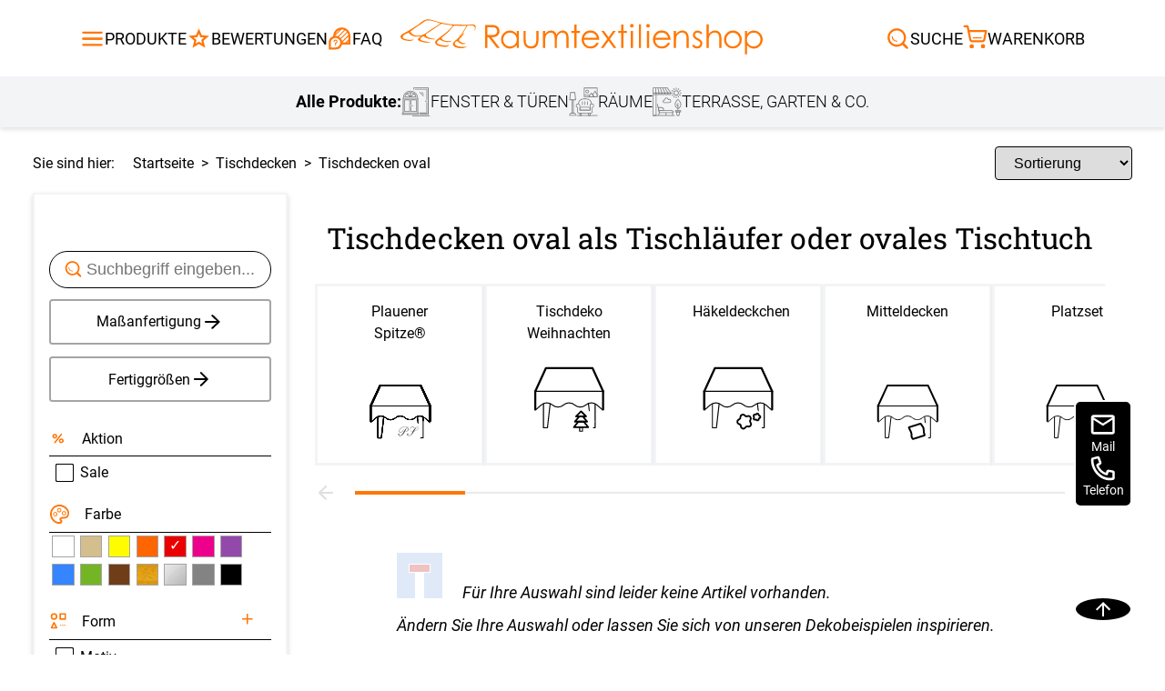

--- FILE ---
content_type: text/html; charset=UTF-8
request_url: https://www.raumtextilienshop.de/top/tischdeko/tischdecken-oval.html?farbgruppe%5B%5D=rot
body_size: 19033
content:
<!DOCTYPE html>
<html lang="de" id="layout_fresh">
<head>
	<link rel="mask-icon" href="/mask-icon.svg" color="#FF7608">
	<link rel="apple-touch-icon" href="/apple-touch-icon.png">
		
		<meta charset="UTF-8">

		<meta name="viewport" content="width=device-width,initial-scale=1">
		<link rel="stylesheet" href="/css/layout.css?cache=2025081802" type="text/css">
		<link rel="stylesheet" href="/css/animations.css?cache=20200124" type="text/css">
		<link rel="stylesheet" href="/css/fonts.css" type="text/css">
		<link rel="stylesheet" href="/css/menu2018.css" type="text/css">
					<!-- Google tag (gtag.js) -->
			<script async src="https://www.googletagmanager.com/gtag/js?id=G-F2VC6HED2Z"></script>
			<script>
      		window.dataLayer = window.dataLayer || [];
      		function gtag(){dataLayer.push(arguments);}
      		gtag('js', new Date());
									
     		gtag('config', 'G-F2VC6HED2Z');
			</script>
				

		<script>
				var baseUrl = ''		</script>

										<link rel="stylesheet" href="/layout/mobile/style.css?cache=20250214" type="text/css">
				<script src="/layout/mobile/allgemein.js?cache=20200122" defer></script>
				<script src="/layout/mobile/layoutMobile.js?cache=b" defer></script>
								<!-- <script src="/js/cookiebanner.js" async></script> -->
						<script src="/layout.js?cache=2025022401" defer></script>
		<link rel="canonical" href="https://www.raumtextilienshop.de/top/tischdeko/tischdecken-oval.html">
<script src="/scripts/jquery-3.1.1.min.js" defer></script>
		
<title>Tischdecken oval im Raumtextilienshop</title>
<meta name="description" content="Ovale Tischdecken finden Sie hier in verschiedenen Größen und Ausführungen. Ovale Mitteldeckchen und Platzsets halten wir für Sie in unserem Angebot bereit.">


		<link href="/XArtikelsystem/artikel_simple.css?cache=20200124" type="text/css" rel="stylesheet">
		<script src="/xArtikelsystem/_inc_function.js?cache=20250324" defer></script>
		<script src="/layout/sideScroller.js" defer></script>
		<link rel="stylesheet" href="/css/sideScroller.css">
		<link href="/css/seo_kategorien.css?cache=20230102" type="text/css" rel="stylesheet">

		<script>
				var page = "artikel_alle";
				var produkt = "kissen";
				var verzeichnis = "kissen";
				var DATENVERZ = "/XArtikelsystem/";
				var variationen_oder_artikel = true;			// beim Nachladen (scrollen) muessen wir im gleichen Stil weitermachen
				var variationen_oder_artikel_init = true;		// wenn im Filter was neues geklickt wurde, dann mit der Seitendefinition wieder starten
				var artikelSimple_xf_no = 0;
				var massStandard = "standard";

		</script>
		
						<link href="/listing/filter.css?status=202500402" type="text/css" rel="stylesheet">
						<link href="/listing/tabsMassStandard.css?status=20250325" type="text/css" rel="stylesheet">
						<link href="/listing/tabsMassStandardAlsFilter.css?status=20190312" type="text/css" rel="stylesheet">
						<link href="/listing/listing.css?cache=20250923_5" type="text/css" rel="stylesheet">
						<script src="/xArtikelsystem/xArtikelsystem.js?status=20250513" defer></script>
						<script src="/xArtikelsystem/listing_artikel.js?cache=202000214" defer></script>

						<script src="/listing/filter.js?status=20200319" defer></script>
				
		<script>
				var gRubrik = 'tischdecken';
				var sitekategorie = 15;		// fuer das mobile Layout, Information fuer das Menue / Filter, wo wir uns gerade befinden
				var ru_no = 6;		// fuer das mobile Layout, bei der Support-Seite, dass passende Mitarbeiter angezeigt werden
		</script>
        <script src="/img/layout2018.js?c=666" defer></script>
        <script src="/scripts/glossar_tipps.js?cache=1768970094" defer></script>

						<link href="/css/tooltip.css?c=1768970094" type="text/css" rel="stylesheet">
												<script>
												//var previousScrollPosition = null;
												//var box;

												var previousWindowHeight = window.innerHeight;
if (typeof MKS20 === 'undefined') {
												document.addEventListener('DOMContentLoaded', function(event) {


														/*
														mit dem Scroll-Event ist das ein bisschen schwierig, weil sich die Scroll-Position aendert, wenn Safari die untere UI-Leiste einblendet


														//box = document.querySelector('body');
														box = window;

														box.addEventListener ('scroll', function () {

																//var currentScrollPosition = box.scrollTop;
																var currentScrollPosition = window.pageYOffset;

																if (previousScrollPosition != null) {
																		if (previousScrollPosition < currentScrollPosition) {
																				document.getElementById('layout_mobile_navigation').style.display = 'none';
																				document.getElementById('layout_mobile_overlay').style.bottom = '0';
																		} else {
																				document.getElementById('layout_mobile_navigation').style.display = '';
																				document.getElementById('layout_mobile_overlay').style.bottom = '80px';
																		}

																}
																previousScrollPosition = currentScrollPosition;
														});

														*/


												});
}
										</script>
										<script>
				var _GET = {"farbgruppe":["rot"],"forceListing":1,"form":"oval"}		</script>
</head>


<body class="" tabIndex=0>

<div id="layout_touch">		
		
		<div id="layout_menuWrap" >
				<div id="layout_menuWide" class="layout_menu">
						<span class="menue_zu_aussen" onclick="menueClose();"></span>
						<div class="ueberschrift">
								Alle Produkte
						</div>

						<div class="close">
								<span>Schließen</span>
						</div>
				</div>
		</div>

		<div id="layout_entirePage">

																					<header class="">
							<div class="mainHeaderLine">
								<div>
									<div class="hideMobile hideLableMoblile">
										<input type="checkbox" class="mainHeaderLineDropDownInput" id="productBurgerMenu" onchange="document.getElementById('headerSearch').checked=false">
										<label class="mainHeaderLineItemLabelWrapper" for="productBurgerMenu">
											<svg xmlns="http://www.w3.org/2000/svg" xmlns:xlink="http://www.w3.org/1999/xlink" viewBox="0 0 24 24" data-src="/bilder/icons/burgerMenu.svg" class="u6970576ebc918 burgerMenu" fill="var(--svgColor)">
	<defs>
		<clipPath>
		<rect data-name="Rechteck 314" width="24" height="24" fill="var(--svgColor)"/>
		</clipPath>
	</defs>
	<g data-name="Gruppe 220" clip-path="url(/bilder/icons/burgerMenu.svg#clip-path)">
		<path class="stroke topStroke" data-name="Pfad 175" d="M21,7H3A1,1,0,0,1,3,5H21a1,1,0,0,1,0,2" fill="var(--svgColor)"/>
		<path class="stroke middleStroke" data-name="Pfad 176" d="M21,13H3a1,1,0,0,1,0-2H21a1,1,0,0,1,0,2" fill="var(--svgColor)"/>
		<path class="stroke hiddenSecondMiddleStroke" data-name="Pfad 176" d="M21,13H3a1,1,0,0,1,0-2H21a1,1,0,0,1,0,2" fill="var(--svgColor)"/>
		<path class="stroke bottomStroke" data-name="Pfad 177" d="M21,19H3a1,1,0,0,1,0-2H21a1,1,0,0,1,0,2" fill="var(--svgColor)"/>
	</g>
</svg>											<span class="label">
												Produkte
											</span>
										</label>
										<div class="mainHeaderLineDropDownWrapper">
											<div class="itemDropDownListWrapper">
												
																		<div class="itemDropDownList">
																<span class="itemDropDownListTitle">Fensterdekoration</span>
																			<div class="itemDropDownListColumns">
																<div class="itemDropDownListColumn">
																							<div class="itemDropDownListItem">
																								<div title="Produktansicht Plissee"  class="label" >
																									<div class="imageWrapper">
																										<img src="/bilder/icons/plissee.svg" alt="Menüicon Plissee" loading="lazy" width="34" height="34">
																									</div>
																									<span>Plissee</span>
																								</div>
																			
																								<ul>
																					
																								<li style="list-style-type: none;margin: 0;"><a title="Produktlink Plissee" href="/top/plissees/plissee.html">
																									Plissee
																								</a></li>
																						
																								<li style="list-style-type: none;margin: 0;"><a title="Produktlink Maßanfertigung" href="/top/plissees/plissee.html?forceListing=1">
																									Maßanfertigung
																								</a></li>
																						
																								<li style="list-style-type: none;margin: 0;"><a title="Produktlink Fertiggrößen" href="/top/plissees/plissee-rollo.html">
																									Fertiggrößen
																								</a></li>
																						
																								<li style="list-style-type: none;margin: 0;"><a title="Produktlink Zubehör" href="/top/plissees/plissee-ersatzteile.html">
																									Zubehör
																								</a></li>
																						
																								</ul>
																				
																							</div>
																		
																							<div class="itemDropDownListItem">
																								<div title="Produktansicht Rollo"  class="label" >
																									<div class="imageWrapper">
																										<img src="/bilder/icons/rollo.svg" alt="Menüicon Rollo" loading="lazy" width="34" height="34">
																									</div>
																									<span>Rollo</span>
																								</div>
																			
																								<ul>
																					
																								<li style="list-style-type: none;margin: 0;"><a title="Produktlink Rollo" href="/top/rollo/rollos.html">
																									Rollo
																								</a></li>
																						
																								<li style="list-style-type: none;margin: 0;"><a title="Produktlink Maßanfertigung" href="/top/rollo/rollos.html?forceListing=1">
																									Maßanfertigung
																								</a></li>
																						
																								<li style="list-style-type: none;margin: 0;"><a title="Produktlink Fertiggrößen" href="/top/rollo/fenster-rollos.html">
																									Fertiggrößen
																								</a></li>
																						
																								<li style="list-style-type: none;margin: 0;"><a title="Produktlink Zubehör" href="/top/rollo/ersatzteile-zubehoer.html?xk_no=42">
																									Zubehör
																								</a></li>
																						
																								</ul>
																				
																							</div>
																		
																							<div class="itemDropDownListItem">
																								<a title="Produktansicht Dachfenster&nbsp;Rollo"  class="label" href="/top/rollo/dachfenster-rollo.html">
																									<div class="imageWrapper">
																										<img src="/bilder/icons/dachfenster.svg" alt="Menüicon Dachfenster&nbsp;Rollo" loading="lazy" width="34" height="34">
																									</div>
																									<span>Dachfenster&nbsp;Rollo</span>
																								</a>
																			
																							</div>
																		
																							<div class="itemDropDownListItem">
																								<div title="Produktansicht Doppelrollo"  class="label" >
																									<div class="imageWrapper">
																										<img src="/bilder/icons/doppelrollo.svg" alt="Menüicon Doppelrollo" loading="lazy" width="34" height="34">
																									</div>
																									<span>Doppelrollo</span>
																								</div>
																			
																								<ul>
																					
																								<li style="list-style-type: none;margin: 0;"><a title="Produktlink Doppelrollo" href="/top/rollo/doppelrollo.html">
																									Doppelrollo
																								</a></li>
																						
																								<li style="list-style-type: none;margin: 0;"><a title="Produktlink Maßanfertigung" href="/top/rollo/doppelrollo.html?forceListing=1">
																									Maßanfertigung
																								</a></li>
																						
																								<li style="list-style-type: none;margin: 0;"><a title="Produktlink Fertiggrößen" href="/top/rollo/doppelrollo-fertiggroessen.html">
																									Fertiggrößen
																								</a></li>
																						
																								<li style="list-style-type: none;margin: 0;"><a title="Produktlink Zubehör" href="/top/rollo/ersatzteile-zubehoer.html?xk_no=42">
																									Zubehör
																								</a></li>
																						
																								</ul>
																				
																							</div>
																		
																							<div class="itemDropDownListItem">
																								<div title="Produktansicht Raffrollo"  class="label" >
																									<div class="imageWrapper">
																										<img src="/bilder/icons/raffrollo.svg" alt="Menüicon Raffrollo" loading="lazy" width="34" height="34">
																									</div>
																									<span>Raffrollo</span>
																								</div>
																			
																								<ul>
																					
																								<li style="list-style-type: none;margin: 0;"><a title="Produktlink Raffrollo" href="/top/raffrollos/raffrollo.html">
																									Raffrollo
																								</a></li>
																						
																								<li style="list-style-type: none;margin: 0;"><a title="Produktlink Maßanfertigung" href="/top/raffrollos/raffrollo.html?forceListing=1">
																									Maßanfertigung
																								</a></li>
																						
																								<li style="list-style-type: none;margin: 0;"><a title="Produktlink Fertiggrößen" href="/top/raffrollos/raffrollo-raffgardinen.html">
																									Fertiggrößen
																								</a></li>
																						
																								<li style="list-style-type: none;margin: 0;"><a title="Produktlink Zubehör" href="/top/raffrollos/zubehoer-raffrollosystem.html">
																									Zubehör
																								</a></li>
																						
																								</ul>
																				
																							</div>
																		
																							<div class="itemDropDownListItem">
																								<div title="Produktansicht Gardinen"  class="label" >
																									<div class="imageWrapper">
																										<img src="/bilder/icons/vorhang.svg" alt="Menüicon Gardinen" loading="lazy" width="34" height="34">
																									</div>
																									<span>Gardinen</span>
																								</div>
																			
																								<ul>
																					
																								<li style="list-style-type: none;margin: 0;"><a title="Produktlink Gardinen" href="/top/gardinen/vorhaenge-gardinen.html">
																									Gardinen
																								</a></li>
																						
																								<li style="list-style-type: none;margin: 0;"><a title="Produktlink Gardinenschals" href="/top/gardinenschals/gardinenschal.html">
																									Gardinenschals
																								</a></li>
																						
																								<li style="list-style-type: none;margin: 0;"><a title="Produktlink Scheibengardinen" href="/top/scheibengardinen/scheibengardine-bistrogardinen.html">
																									Scheibengardinen
																								</a></li>
																						
																								<li style="list-style-type: none;margin: 0;"><a title="Produktlink Gardinenstores" href="/top/gardinenstore/gardinen-stores.html">
																									Gardinenstores
																								</a></li>
																						
																								</ul>
																				
																							</div>
																		
																							<div class="itemDropDownListItem">
																								<div title="Produktansicht Flächenvorhang"  class="label" >
																									<div class="imageWrapper">
																										<img src="/bilder/icons/flaechenvorhang.svg" alt="Menüicon Flächenvorhang" loading="lazy" width="34" height="34">
																									</div>
																									<span>Flächenvorhang</span>
																								</div>
																			
																								<ul>
																					
																								<li style="list-style-type: none;margin: 0;"><a title="Produktlink Flächenvorhang" href="/top/flaechengardinen/flaechenvorhang.html">
																									Flächenvorhang
																								</a></li>
																						
																								<li style="list-style-type: none;margin: 0;"><a title="Produktlink Maßanfertigung" href="/top/flaechengardinen/flaechenvorhang.html?forceListing=1">
																									Maßanfertigung
																								</a></li>
																						
																								<li style="list-style-type: none;margin: 0;"><a title="Produktlink Fertiggrößen" href="/top/schiebevorhaenge/schiebegardinen.html">
																									Fertiggrößen
																								</a></li>
																						
																								<li style="list-style-type: none;margin: 0;"><a title="Produktlink Zubehör" href="/top/flaechengardinen/flaechenvorhang-zubehoer.html">
																									Zubehör
																								</a></li>
																						
																								</ul>
																				
																							</div>
																		</div><div class="itemDropDownListColumn">
																							<div class="itemDropDownListItem">
																								<div title="Produktansicht Lamellenvorhang"  class="label" >
																									<div class="imageWrapper">
																										<img src="/bilder/icons/lamellen.svg" alt="Menüicon Lamellenvorhang" loading="lazy" width="34" height="34">
																									</div>
																									<span>Lamellenvorhang</span>
																								</div>
																			
																								<ul>
																					
																								<li style="list-style-type: none;margin: 0;"><a title="Produktlink Lamellen" href="/top/lamellen/lamellenvorhang.html">
																									Lamellen
																								</a></li>
																						
																								<li style="list-style-type: none;margin: 0;"><a title="Produktlink Maßanfertigung" href="/top/lamellen/lamellenvorhang.html?forceListing=1">
																									Maßanfertigung
																								</a></li>
																						
																								<li style="list-style-type: none;margin: 0;"><a title="Produktlink Zubehör" href="/top/lamellen/lamellenvorhaenge-ersatzteile.html">
																									Zubehör
																								</a></li>
																						
																								</ul>
																				
																							</div>
																		
																							<div class="itemDropDownListItem">
																								<div title="Produktansicht Jalousie"  class="label" >
																									<div class="imageWrapper">
																										<img src="/bilder/icons/jalousie.svg" alt="Menüicon Jalousie" loading="lazy" width="34" height="34">
																									</div>
																									<span>Jalousie</span>
																								</div>
																			
																								<ul>
																					
																								<li style="list-style-type: none;margin: 0;"><a title="Produktlink Jalousie" href="/top/jalousie/jalousien.html">
																									Jalousie
																								</a></li>
																						
																								<li style="list-style-type: none;margin: 0;"><a title="Produktlink Maßanfertigung" href="/top/jalousie/jalousien.html?forceListing=1">
																									Maßanfertigung
																								</a></li>
																						
																								<li style="list-style-type: none;margin: 0;"><a title="Produktlink Fertiggrößen" href="/top/jalousie/jalousien-fertiggroessen.html">
																									Fertiggrößen
																								</a></li>
																						
																								<li style="list-style-type: none;margin: 0;"><a title="Produktlink Zubehör" href="/top/jalousie/zubehoer-jalousien-ersatzteile.html?xk_no=18">
																									Zubehör
																								</a></li>
																						
																								</ul>
																				
																							</div>
																		
																							<div class="itemDropDownListItem">
																								<div title="Produktansicht Scheibengardinen"  class="label" >
																									<div class="imageWrapper">
																										<img src="/bilder/icons/scheibengardine.svg" alt="Menüicon Scheibengardinen" loading="lazy" width="34" height="34">
																									</div>
																									<span>Scheibengardinen</span>
																								</div>
																			
																								<ul>
																					
																								<li style="list-style-type: none;margin: 0;"><a title="Produktlink Scheibengardinen" href="/top/scheibengardinen/scheibengardine-bistrogardinen.html">
																									Scheibengardinen
																								</a></li>
																						
																								<li style="list-style-type: none;margin: 0;"><a title="Produktlink Zubehör" href="/top/gardinenstange/scheibengardinenstange.html">
																									Zubehör
																								</a></li>
																						
																								</ul>
																				
																							</div>
																		
																							<div class="itemDropDownListItem">
																								<div title="Produktansicht Gardinenstange"  class="label" >
																									<div class="imageWrapper">
																										<img src="/bilder/icons/gardinenstange.svg" alt="Menüicon Gardinenstange" loading="lazy" width="34" height="34">
																									</div>
																									<span>Gardinenstange</span>
																								</div>
																			
																								<ul>
																					
																								<li style="list-style-type: none;margin: 0;"><a title="Produktlink Vorhangstange" href="/top/gardinenstange/vorhangstangen.html">
																									Vorhangstange
																								</a></li>
																						
																								<li style="list-style-type: none;margin: 0;"><a title="Produktlink Fertiggrößen" href="/top/gardinenstange/vorhangstangen.html?forceListing=1">
																									Fertiggrößen
																								</a></li>
																						
																								<li style="list-style-type: none;margin: 0;"><a title="Produktlink Zubehör" href="/top/gardinenstange/zubehoer.html?xk_no=62">
																									Zubehör
																								</a></li>
																						
																								</ul>
																				
																							</div>
																		
																							<div class="itemDropDownListItem">
																								<div title="Produktansicht Fliegengitter"  class="label" >
																									<div class="imageWrapper">
																										<img src="/bilder/icons/insektenschutz.svg" alt="Menüicon Fliegengitter" loading="lazy" width="34" height="34">
																									</div>
																									<span>Fliegengitter</span>
																								</div>
																			
																								<ul>
																					
																								<li style="list-style-type: none;margin: 0;"><a title="Produktlink Insektenschutz" href="/top/insektenschutz/fliegengitter-pollenschutz.html">
																									Insektenschutz
																								</a></li>
																						
																								<li style="list-style-type: none;margin: 0;"><a title="Produktlink Fliegengitter Fenster" href="/top/insektenschutz/fliegengitter-fenster.html">
																									Fliegengitter Fenster
																								</a></li>
																						
																								<li style="list-style-type: none;margin: 0;"><a title="Produktlink Fliegengitter Tür" href="/top/insektenschutz/fliegengitter-tuer.html">
																									Fliegengitter Tür
																								</a></li>
																						
																								</ul>
																				
																							</div>
																		
																							<div class="itemDropDownListItem">
																								<a title="Produktansicht Fensterbilder"  class="label" href="/top/fensterbilder/plauener-spitze-fensterbilder.html">
																									<div class="imageWrapper">
																										<img src="/bilder/icons/fensterbild.svg" alt="Menüicon Fensterbilder" loading="lazy" width="34" height="34">
																									</div>
																									<span>Fensterbilder</span>
																								</a>
																			
																							</div>
																		
																							<div class="itemDropDownListItem">
																								<a title="Produktansicht Rollladen"  class="label" href="https://rollladen.raumtextilienshop.de/">
																									<div class="imageWrapper">
																										<img src="/bilder/icons/rolllaeden.svg" alt="Menüicon Rollladen" loading="lazy" width="34" height="34">
																									</div>
																									<span>Rollladen</span>
																								</a>
																			
																							</div>
																		</div><div class="itemDropDownListColumn">
																							<div class="itemDropDownListItem">
																								<a title="Produktansicht Außenrollo"  class="label" href="/top/aussenrollo/aussenrollo.html">
																									<div class="imageWrapper">
																										<img src="/bilder/icons/aussenrollo.svg" alt="Menüicon Außenrollo" loading="lazy" width="34" height="34">
																									</div>
																									<span>Außenrollo</span>
																								</a>
																			
																							</div>
																		</div>
																			</div>
																		</div>
																
																		<div class="itemDropDownList">
																<span class="itemDropDownListTitle">Zimmer Deko</span>
																			<div class="itemDropDownListColumns">
																<div class="itemDropDownListColumn">
																							<div class="itemDropDownListItem">
																								<div title="Produktansicht Kissen"  class="label" >
																									<div class="imageWrapper">
																										<img src="/bilder/icons/dekokissen.svg" alt="Menüicon Kissen" loading="lazy" width="34" height="34">
																									</div>
																									<span>Kissen</span>
																								</div>
																			
																								<ul>
																					
																								<li style="list-style-type: none;margin: 0;"><a title="Produktlink Kissen" href="/top/kissen/dekokissen.html">
																									Kissen
																								</a></li>
																						
																								<li style="list-style-type: none;margin: 0;"><a title="Produktlink Maßanfertigung" href="/top/kissen/dekokissen.html?count=2&mode=new&KZ_konfigurator%5B%5D=ja&xk_no%5B%5D=31&sk=14&variationen_oder_artikel=false">
																									Maßanfertigung
																								</a></li>
																						
																								<li style="list-style-type: none;margin: 0;"><a title="Produktlink Fertiggrößen" href="/top/kissen/dekokissen.html?count=1&mode=new&KZ_konfigurator%5B%5D=nein&xk_no%5B%5D=31&sk=14&variationen_oder_artikel=false">
																									Fertiggrößen
																								</a></li>
																						
																								<li style="list-style-type: none;margin: 0;"><a title="Produktlink Zubehör" href="/top/kissen/kissenfuellung.html">
																									Zubehör
																								</a></li>
																						
																								</ul>
																				
																							</div>
																		
																							<div class="itemDropDownListItem">
																								<div title="Produktansicht Tischdecke"  class="label" >
																									<div class="imageWrapper">
																										<img src="/bilder/icons/tischdecken.svg" alt="Menüicon Tischdecke" loading="lazy" width="34" height="34">
																									</div>
																									<span>Tischdecke</span>
																								</div>
																			
																								<ul>
																					
																								<li style="list-style-type: none;margin: 0;"><a title="Produktlink Tischdecke" href="/top/tischdeko/tischdecken.html">
																									Tischdecke
																								</a></li>
																						
																								<li style="list-style-type: none;margin: 0;"><a title="Produktlink Maßanfertigung" href="/top/tischdeko/tischdecken.html?count=2&mode=new&KZ_konfigurator%5B%5D=ja&xk_no%5B%5D=34&sk=15&variationen_oder_artikel=false">
																									Maßanfertigung
																								</a></li>
																						
																								<li style="list-style-type: none;margin: 0;"><a title="Produktlink Fertiggrößen" href="/top/tischdeko/tischdecken.html?count=2&mode=new&KZ_konfigurator%5B%5D=nein&xk_no%5B%5D=34&sk=15&variationen_oder_artikel=false">
																									Fertiggrößen
																								</a></li>
																						
																								</ul>
																				
																							</div>
																		
																							<div class="itemDropDownListItem">
																								<div title="Produktansicht Stoffe"  class="label" >
																									<div class="imageWrapper">
																										<img src="/bilder/icons/dekostoffe.svg" alt="Menüicon Stoffe" loading="lazy" width="34" height="34">
																									</div>
																									<span>Stoffe</span>
																								</div>
																			
																								<ul>
																					
																								<li style="list-style-type: none;margin: 0;"><a title="Produktlink Stoffe" href="/top/meterware/stoffe-kaufen.html">
																									Stoffe
																								</a></li>
																						
																								<li style="list-style-type: none;margin: 0;"><a title="Produktlink Zubehör" href="/top/meterware/stoffe-zubehoer.html">
																									Zubehör
																								</a></li>
																						
																								</ul>
																				
																							</div>
																		</div>
																			</div>
																		</div>
																
																		<div class="itemDropDownList">
																<span class="itemDropDownListTitle">Terrassenüberdachung, Garten & Co.</span>
																			<div class="itemDropDownListColumns">
																<div class="itemDropDownListColumn">
																							<div class="itemDropDownListItem">
																								<div title="Produktansicht Balkontuch"  class="label" >
																									<div class="imageWrapper">
																										<img src="/bilder/icons/balkonSichtschutz.svg" alt="Menüicon Balkontuch" loading="lazy" width="34" height="34">
																									</div>
																									<span>Balkontuch</span>
																								</div>
																			
																								<ul>
																					
																								<li style="list-style-type: none;margin: 0;"><a title="Produktlink Balkontuch" href="/top/balkon/balkontuch.html">
																									Balkontuch
																								</a></li>
																						
																								<li style="list-style-type: none;margin: 0;"><a title="Produktlink Maßanfertigung" href="/balkon/balkonumrandung-konfigurator.php?forceListing=1">
																									Maßanfertigung
																								</a></li>
																						
																								<li style="list-style-type: none;margin: 0;"><a title="Produktlink Zubehör" href="/top/balkon/sichtschutz-balkon-zubehoer.html">
																									Zubehör
																								</a></li>
																						
																								</ul>
																				
																							</div>
																		
																							<div class="itemDropDownListItem">
																								<div title="Produktansicht Markisenstoff"  class="label" >
																									<div class="imageWrapper">
																										<img src="/bilder/icons/markisenstoffe.svg" alt="Menüicon Markisenstoff" loading="lazy" width="34" height="34">
																									</div>
																									<span>Markisenstoff</span>
																								</div>
																			
																								<ul>
																					
																								<li style="list-style-type: none;margin: 0;"><a title="Produktlink Markisenstoff" href="/top/markisentuch/markisenstoff.html">
																									Markisenstoff
																								</a></li>
																						
																								<li style="list-style-type: none;margin: 0;"><a title="Produktlink Maßanfertigung" href="/top/markisentuch/markisenstoff.html?forceListing=1">
																									Maßanfertigung
																								</a></li>
																						
																								</ul>
																				
																							</div>
																		
																							<div class="itemDropDownListItem">
																								<a title="Produktansicht Markise"  class="label" href="/top/markisen/markise.html">
																									<div class="imageWrapper">
																										<img src="/bilder/icons/markise.svg" alt="Menüicon Markise" loading="lazy" width="34" height="34">
																									</div>
																									<span>Markise</span>
																								</a>
																			
																							</div>
																		
																							<div class="itemDropDownListItem">
																								<div title="Produktansicht Sonnensegel"  class="label" >
																									<div class="imageWrapper">
																										<img src="/bilder/icons/sonnensegel.svg" alt="Menüicon Sonnensegel" loading="lazy" width="34" height="34">
																									</div>
																									<span>Sonnensegel</span>
																								</div>
																			
																								<ul>
																					
																								<li style="list-style-type: none;margin: 0;"><a title="Produktlink Sonnensegel" href="/markise/sonnensegel.php">
																									Sonnensegel
																								</a></li>
																						
																								</ul>
																				
																							</div>
																		</div>
																			</div>
																		</div>
																											</div>
										</div>
									</div>
									<div class="hideMobile hideLableMoblile headerBewertungLeft">
										<a title="Zur Bewertung" href="/bewertung.php" class="mainHeaderLineItemLabelWrapper"> <!-- bitte wenn auch im mobile bearbeiten -->
											<svg xmlns="http://www.w3.org/2000/svg" height="24px" viewBox="0 -960 960 960" width="24px" fill="var(--svgColor)" data-src="/bilder/icons/star.svg" class="u6970576ebcc65 "><path d="m354-287 126-76 126 77-33-144 111-96-146-13-58-136-58 135-146 13 111 97-33 143ZM233-120l65-281L80-590l288-25 112-265 112 265 288 25-218 189 65 281-247-149-247 149Zm247-350Z"/></svg>											<span class="label">
												Bewertungen
											</span>
										</a>
									</div>
									<div class="hideMobile hideLableMoblile headerBewertungLeft">
										<a title="Zum FAQ" href="/faq.php" class="mainHeaderLineItemLabelWrapper">
											<svg xmlns="http://www.w3.org/2000/svg" width="24" height="24" viewBox="0 0 24 24" data-src="/bilder/icons/faq.svg" class="u6970576ebcd39 " fill="var(--svgColor)">
  <g data-name="Gruppe 66430" transform="translate(-0.38 0.04)">
    <path data-name="Pfad 58912" d="M11.3,10.08a6.875,6.875,0,0,1,1.71,1.37L19.16,5.3A6.288,6.288,0,0,0,17.5,3.88Z" fill="none"/>
    <path data-name="Pfad 58913" d="M14.71,15.79h2.94l2.97-2.97V9.74l-5.91,5.91v.14Z" fill="none"/>
    <path data-name="Pfad 58914" d="M7.8,9.24c.09,0,.17-.01.26-.01a6.631,6.631,0,0,1,2.28.41l6.23-6.23a6.341,6.341,0,0,0-2.35-.45c-.1,0-.2.01-.3.02l-6.1,6.1v.17Z" fill="none"/>
    <path data-name="Pfad 58915" d="M19.74,6.14l-6.11,6.11a6.758,6.758,0,0,1,.92,2.15l5.99-5.99a6.224,6.224,0,0,0-.8-2.26Z" fill="none"/>
    <path data-name="Pfad 58916" d="M19.07,15.79h1.55V14.23Z" fill="none"/>
    <path data-name="Pfad 58917" d="M12.17,3.29A6.441,6.441,0,0,0,8.13,7.33Z" fill="none"/>
    <path data-name="Pfad 58918" d="M22.62,9.37a8.415,8.415,0,0,0-16.83,0c0,.09.01.17.01.26A6.678,6.678,0,0,0,1.38,15.9v6.67H8.05a6.669,6.669,0,0,0,6.39-4.78h8.17V9.38Zm-2,3.45-2.97,2.97H14.71v-.14l5.91-5.91ZM8.05,20.57H3.38V15.9a4.67,4.67,0,1,1,4.67,4.67ZM14.2,2.96a6.341,6.341,0,0,1,2.35.45L10.32,9.64a6.631,6.631,0,0,0-2.28-.41,2.26,2.26,0,0,0-.26.01V9.07l6.1-6.1c.1,0,.2-.02.3-.02Zm-.57,9.29,6.11-6.11a6.291,6.291,0,0,1,.8,2.26l-5.99,5.99a6.54,6.54,0,0,0-.92-2.15Zm5.53-6.94-6.15,6.15a6.491,6.491,0,0,0-1.71-1.37l6.2-6.2a6.651,6.651,0,0,1,1.66,1.42ZM12.17,3.29,8.13,7.33A6.441,6.441,0,0,1,12.17,3.29Zm6.9,12.5,1.55-1.55v1.55Z" fill="var(--svgColor2)"/>
    <path data-name="Pfad 58919" d="M10,14.83a1.94,1.94,0,1,0-3.88,0,.5.5,0,0,0,1,0,.94.94,0,1,1,.94.95.5.5,0,0,0-.5.5v1.05a.5.5,0,0,0,1,0v-.61A1.944,1.944,0,0,0,10,14.84Z" fill="var(--svgColor2)"/>
    <path data-name="Pfad 58920" d="M8.05,18.12a.5.5,0,1,0,.5.5A.5.5,0,0,0,8.05,18.12Z" fill="var(--svgColor2)"/>
  </g>
  <rect data-name="Rechteck 23124" width="24" height="24" fill="none"/>
</svg>											<span class="label">
												FAQ
											</span>
										</a>
									</div>
									<div class="showMobile mobileHeaderNav">
										<!-- <div title="Zurück" onclick="history.back()" class="mainHeaderLineItemLabelWrapper"> 
											<img src="/ajax/getIcon.php?src=/bilder/icons/arrowLeft.svg&primaryColor=FF7608" alt="" width="24" height="24">										</div>
										-->

										<div class="mobileOpenMenuHeader" data-id="menu">
											<svg xmlns="http://www.w3.org/2000/svg" xmlns:xlink="http://www.w3.org/1999/xlink" viewBox="0 0 24 24" data-src="/bilder/icons/burgerMenu.svg" class="u6970576ebce42 burgerMenu" fill="var(--svgColor)">
	<defs>
		<clipPath>
		<rect data-name="Rechteck 314" width="24" height="24" fill="var(--svgColor)"/>
		</clipPath>
	</defs>
	<g data-name="Gruppe 220" clip-path="url(/bilder/icons/burgerMenu.svg#clip-path)">
		<path class="stroke topStroke" data-name="Pfad 175" d="M21,7H3A1,1,0,0,1,3,5H21a1,1,0,0,1,0,2" fill="var(--svgColor)"/>
		<path class="stroke middleStroke" data-name="Pfad 176" d="M21,13H3a1,1,0,0,1,0-2H21a1,1,0,0,1,0,2" fill="var(--svgColor)"/>
		<path class="stroke hiddenSecondMiddleStroke" data-name="Pfad 176" d="M21,13H3a1,1,0,0,1,0-2H21a1,1,0,0,1,0,2" fill="var(--svgColor)"/>
		<path class="stroke bottomStroke" data-name="Pfad 177" d="M21,19H3a1,1,0,0,1,0-2H21a1,1,0,0,1,0,2" fill="var(--svgColor)"/>
	</g>
</svg>										</div>
																				<div class="mobileOpenFilterHeader" data-id="filter">
											<svg xmlns="http://www.w3.org/2000/svg" width="24" height="24" version="1.1" viewBox="0 0 24 24" data-src="/bilder/icons/filter.svg" class="u6970576ebcf28 filter" fill="var(--svgColor)">
  <defs>
    <style>
      .u6970576ebcf28 .cls-1 {
        fill: none;
      }

      .u6970576ebcf28 .cls-1, .u6970576ebcf28 .cls-2 {
        stroke-width: 0px;
      }

      .u6970576ebcf28 .cls-2 {
        fill:var(--svgColor);
      }
    </style>
  </defs>
  <path class="cls-2" d="M14.02344,22.06585c-.18359,0-.36719-.05078-.52832-.15137l-4.03711-2.51172c-.29297-.18164-.47168-.50293-.47168-.84863v-5.3418L2.66406,3.54534c-.20117-.30664-.21777-.69922-.04297-1.02246s.5127-.52441.87988-.52441h17.00293c.36719,0,.70508.20117.87988.52441s.1582.71582-.04297,1.02344l-6.31738,9.65723v7.8623c0,.36328-.19727.69824-.51465.87402-.15137.08398-.31836.12598-.48534.12598ZM10.98633,17.99847l2.03711,1.26758v-6.36035c0-.19434.05664-.38477.16309-.54785l5.46875-8.35938H5.34961l5.47363,8.36914c.10645.16211.16309.35254.16309.54688v5.08398Z"/>
</svg>										</div>
																			</div>
								</div>
								<div>
									<a title="Startseitenlink" href="/">
										<img alt="logo" class="mainHeaderLogo" src="/bilder/layout/logo-rts.svg" width="398" height="39">
									</a>
								</div>
								<div>
									<div class="hideMobile headerBewertungRight">
										<a title="Zur Bewertung" href="/bewertung.php" class="mainHeaderLineItemLabelWrapper">
											<svg xmlns="http://www.w3.org/2000/svg" height="24px" viewBox="0 -960 960 960" width="24px" fill="var(--svgColor)" data-src="/bilder/icons/star.svg" class="u6970576ebcff0 "><path d="m354-287 126-76 126 77-33-144 111-96-146-13-58-136-58 135-146 13 111 97-33 143ZM233-120l65-281L80-590l288-25 112-265 112 265 288 25-218 189 65 281-247-149-247 149Zm247-350Z"/></svg>										</a>
									</div>
									<div class="hideLableTablet">
										<input type="checkbox" class="mainHeaderLineDropDownInput" id="headerSearch" onchange="toggleSearch();">
										<label class="mainHeaderLineItemLabelWrapper" for="headerSearch">
											<svg xmlns="http://www.w3.org/2000/svg" class="searchIcon actives u6970576ebd0af searchIcon" viewBox="0 0 24 24" data-src="/bilder/icons/search.svg" fill="var(--svgColor)">
    <style>
        .u6970576ebd0af .stretchStroke, .u6970576ebd0af .stretchRotateStroke {
            transform: rotate(45deg) translateX(9px) scaleX(0.3);
            transform-origin: center;
        }
    </style>
    <rect data-name="Rechteck 338" width="24" height="24" fill="none"/>
        <path class="stroke lupe" data-name="Pfad 211" d="M21.77,20.35l-3.8-3.8a9.015,9.015,0,1,0-1.42,1.42l3.8,3.8a1,1,0,0,0,1.42-1.42ZM3.94,10.94a7,7,0,1,1,7,7A6.995,6.995,0,0,1,3.94,10.94Z" fill="var(--svgColor)" style=""/>
        <path class="stroke lupe" data-name="Pfad 212" fill="var(--svgColor)" d="M11,15a6,5,0,0,1-5-5,.5.5,0,0,1,1,0,4,4,0,0,0,4,4,.5.5,0,0,1,0,1Z" style=""/>
        <path xmlns="http://www.w3.org/2000/svg" class="stroke stretchStroke" data-name="Pfad 176" d="M21,13H3a1,1,0,0,1,0-2H21a1,1,0,0,1,0,2" fill="var(--svgColor)"/>
        <path xmlns="http://www.w3.org/2000/svg" class="stroke stretchRotateStroke" data-name="Pfad 176" d="M21,13H3a1,1,0,0,1,0-2H21a1,1,0,0,1,0,2" fill="var(--svgColor)"/>
    <style></style>
</svg>											<span class="label">Suche</span>
										</label>
										<div class="mainHeaderLineDropDownWrapper">

											<div class="searchWindow">
												<div class="searchBarWrapper">
													<label for="headerSearchSubmit">
														<svg xmlns="http://www.w3.org/2000/svg" class="searchIcon actives u6970576ebd31b " viewBox="0 0 24 24" data-src="/bilder/icons/search.svg" fill="var(--svgColor)">
    <style>
        .u6970576ebd31b .stretchStroke, .u6970576ebd31b .stretchRotateStroke {
            transform: rotate(45deg) translateX(9px) scaleX(0.3);
            transform-origin: center;
        }
    </style>
    <rect data-name="Rechteck 338" width="24" height="24" fill="none"/>
        <path class="stroke lupe" data-name="Pfad 211" d="M21.77,20.35l-3.8-3.8a9.015,9.015,0,1,0-1.42,1.42l3.8,3.8a1,1,0,0,0,1.42-1.42ZM3.94,10.94a7,7,0,1,1,7,7A6.995,6.995,0,0,1,3.94,10.94Z" fill="var(--svgColor)" style=""/>
        <path class="stroke lupe" data-name="Pfad 212" fill="var(--svgColor)" d="M11,15a6,5,0,0,1-5-5,.5.5,0,0,1,1,0,4,4,0,0,0,4,4,.5.5,0,0,1,0,1Z" style=""/>
        <path xmlns="http://www.w3.org/2000/svg" class="stroke stretchStroke" data-name="Pfad 176" d="M21,13H3a1,1,0,0,1,0-2H21a1,1,0,0,1,0,2" fill="var(--svgColor)"/>
        <path xmlns="http://www.w3.org/2000/svg" class="stroke stretchRotateStroke" data-name="Pfad 176" d="M21,13H3a1,1,0,0,1,0-2H21a1,1,0,0,1,0,2" fill="var(--svgColor)"/>
    <style></style>
</svg>													</label>

													<form action="/suche.php">
															<input type="search" class="searchInput" name="query" placeholder="Suchbegriff eingeben...">
															<input id="headerSearchSubmit"  type="submit" value="" style="display: none">
													</form>
												</div>
												<div class="fastsearchWrapper">
													<div class="fastsearchList">
														<p>Schnellsuche</p>
														<a title="Plissees nach Maß" class="listItem" href="/top/plissees/plissee.html?forceListing=1">Plissee Maß</a>
														<a title="Rollos noch Maß" class="listItem" href="/top/rollo/rollos.html?forceListing=1">Rollo Maß</a>
														<a title="Gardinenschals" class="listItem" href="/top/gardinenschals/gardinenschal.html">Gardinenschals</a>
														<a title="Lamellen" class="listItem" href="/top/lamellen/lamellenvorhang.html?forceListing=1">Lamellen</a>
														<a title="Flächenvorhänge" class="listItem" href="/top/flaechengardinen/flaechenvorhang.html?forceListing=1">Flächenvorhänge</a>
														<a title="Markisentücher" class="listItem" href="/top/markisentuch/markise-neu-bespannen.html?forceListing=1">Markisentuch</a>
													</div>
													<div class="fastsearchImage">
														<img src="/bilder/Suche.webp" alt="Frau am Laptop" title="einfache Suchmöglichkeit" loading="lazy">
													</div>
												</div>
											</div>

										</div>
									</div>
									<div class="hideMobile hideLableTablet">
										<a title="Zum Warenkorb" href="/rts/warenkorb.php" class="mainHeaderLineItemLabelWrapper">
											<span class="cartIcon">
												<img src="/ajax/getIcon.php?src=/bilder/icons/cart.svg&primaryColor=FF7608" alt="">											</span>
											<span class="label">Warenkorb</span>
										</a>

									</div>
								</div>
								<div class="backgroundColor"></div>
							</div>
							<div class="secondaryHeaderLine">
								<div class="forground">
							
									<div class="hoverMenu">
											
											<b class="allpdoductsLabel hideTab">
												Alle Produkte:
											</b>
									

														<div class="headerHoverExtendListWrapper">
												<img src="/bilder/layout/icon_kategorie_fenster_hover.svg" alt="Kategorie Fenster" width="40" height="40"><span><!--<span class="hideTab">Für Ihre </span>-->FENSTER & TÜREN</span>
															<div class="dropDownMenu">
																<div class="secondaryHeaderLineDropDownList">
												
																				<a title="Plissee Menülink" href="/top/plissees/plissee.html" class="secondaryHeaderLineDropDownListItem">
																					<img src="/bilder/icons/plissee.svg" alt="Plissee Menüicon" loading="lazy" width="34" height="34">
																					<span>Plissee</span>
																				</a>
																			
																				<a title="Rollo Menülink" href="/top/rollo/rollos.html" class="secondaryHeaderLineDropDownListItem">
																					<img src="/bilder/icons/rollo.svg" alt="Rollo Menüicon" loading="lazy" width="34" height="34">
																					<span>Rollo</span>
																				</a>
																			
																				<a title="Dachfenster&nbsp;Rollo Menülink" href="/top/rollo/dachfenster-rollo.html" class="secondaryHeaderLineDropDownListItem">
																					<img src="/bilder/icons/dachfenster.svg" alt="Dachfenster&nbsp;Rollo Menüicon" loading="lazy" width="34" height="34">
																					<span>Dachfenster&nbsp;Rollo</span>
																				</a>
																			
																				<a title="Doppelrollo Menülink" href="/top/rollo/doppelrollo.html" class="secondaryHeaderLineDropDownListItem">
																					<img src="/bilder/icons/doppelrollo.svg" alt="Doppelrollo Menüicon" loading="lazy" width="34" height="34">
																					<span>Doppelrollo</span>
																				</a>
																			
																				<a title="Raffrollo Menülink" href="/top/raffrollos/raffrollo.html" class="secondaryHeaderLineDropDownListItem">
																					<img src="/bilder/icons/raffrollo.svg" alt="Raffrollo Menüicon" loading="lazy" width="34" height="34">
																					<span>Raffrollo</span>
																				</a>
																			
																				<a title="Gardinen Menülink" href="/top/gardinen/vorhaenge-gardinen.html" class="secondaryHeaderLineDropDownListItem">
																					<img src="/bilder/icons/vorhang.svg" alt="Gardinen Menüicon" loading="lazy" width="34" height="34">
																					<span>Gardinen</span>
																				</a>
																			
																				<a title="Flächenvorhang Menülink" href="/top/flaechengardinen/flaechenvorhang.html" class="secondaryHeaderLineDropDownListItem">
																					<img src="/bilder/icons/flaechenvorhang.svg" alt="Flächenvorhang Menüicon" loading="lazy" width="34" height="34">
																					<span>Flächenvorhang</span>
																				</a>
																			
																				<a title="Lamellenvorhang Menülink" href="/top/lamellen/lamellenvorhang.html" class="secondaryHeaderLineDropDownListItem">
																					<img src="/bilder/icons/lamellen.svg" alt="Lamellenvorhang Menüicon" loading="lazy" width="34" height="34">
																					<span>Lamellenvorhang</span>
																				</a>
																			
																				<a title="Jalousie Menülink" href="/top/jalousie/jalousien.html" class="secondaryHeaderLineDropDownListItem">
																					<img src="/bilder/icons/jalousie.svg" alt="Jalousie Menüicon" loading="lazy" width="34" height="34">
																					<span>Jalousie</span>
																				</a>
																			
																				<a title="Scheibengardinen Menülink" href="/top/scheibengardinen/scheibengardine-bistrogardinen.html" class="secondaryHeaderLineDropDownListItem">
																					<img src="/bilder/icons/scheibengardine.svg" alt="Scheibengardinen Menüicon" loading="lazy" width="34" height="34">
																					<span>Scheibengardinen</span>
																				</a>
																			
																				<a title="Gardinenstange Menülink" href="/top/gardinenstange/vorhangstangen.html" class="secondaryHeaderLineDropDownListItem">
																					<img src="/bilder/icons/gardinenstange.svg" alt="Gardinenstange Menüicon" loading="lazy" width="34" height="34">
																					<span>Gardinenstange</span>
																				</a>
																			
																				<a title="Fliegengitter Menülink" href="/top/insektenschutz/fliegengitter-pollenschutz.html" class="secondaryHeaderLineDropDownListItem">
																					<img src="/bilder/icons/insektenschutz.svg" alt="Fliegengitter Menüicon" loading="lazy" width="34" height="34">
																					<span>Fliegengitter</span>
																				</a>
																			
																				<a title="Fensterbilder Menülink" href="/top/fensterbilder/plauener-spitze-fensterbilder.html" class="secondaryHeaderLineDropDownListItem">
																					<img src="/bilder/icons/fensterbild.svg" alt="Fensterbilder Menüicon" loading="lazy" width="34" height="34">
																					<span>Fensterbilder</span>
																				</a>
																			
																				<a title="Rollladen Menülink" href="https://rollladen.raumtextilienshop.de/" class="secondaryHeaderLineDropDownListItem">
																					<img src="/bilder/icons/rolllaeden.svg" alt="Rollladen Menüicon" loading="lazy" width="34" height="34">
																					<span>Rollladen</span>
																				</a>
																			
																				<a title="Außenrollo Menülink" href="/top/aussenrollo/aussenrollo.html" class="secondaryHeaderLineDropDownListItem">
																					<img src="/bilder/icons/aussenrollo.svg" alt="Außenrollo Menüicon" loading="lazy" width="34" height="34">
																					<span>Außenrollo</span>
																				</a>
																			
																</div>
															</div>
														</div>
												

														<div class="headerHoverExtendListWrapper">
												<img src="/bilder/layout/icon_kategorie_raum_hover.svg" alt="Kategorie Raum" width="40" height="40"><span><!--<span class="hideTab">Für Ihre </span>-->RÄUME</span>
															<div class="dropDownMenu">
																<div class="secondaryHeaderLineDropDownList">
												
																				<a title="Kissen Menülink" href="/top/kissen/dekokissen.html" class="secondaryHeaderLineDropDownListItem">
																					<img src="/bilder/icons/dekokissen.svg" alt="Kissen Menüicon" loading="lazy" width="34" height="34">
																					<span>Kissen</span>
																				</a>
																			
																				<a title="Tischdecke Menülink" href="/top/tischdeko/tischdecken.html" class="secondaryHeaderLineDropDownListItem">
																					<img src="/bilder/icons/tischdecken.svg" alt="Tischdecke Menüicon" loading="lazy" width="34" height="34">
																					<span>Tischdecke</span>
																				</a>
																			
																				<a title="Stoffe Menülink" href="/top/meterware/stoffe-kaufen.html" class="secondaryHeaderLineDropDownListItem">
																					<img src="/bilder/icons/dekostoffe.svg" alt="Stoffe Menüicon" loading="lazy" width="34" height="34">
																					<span>Stoffe</span>
																				</a>
																			
																</div>
															</div>
														</div>
												

														<div class="headerHoverExtendListWrapper">
												<img src="/bilder/layout/icon_kategorie_aussen_hover.svg" alt="Kategorie Aussen" width="40" height="40"><span><!--<span class="hideTab">Für </span>-->TERRASSE, GARTEN & CO.</span>
															<div class="dropDownMenu">
																<div class="secondaryHeaderLineDropDownList">
												
																				<a title="Balkontuch Menülink" href="/top/balkon/balkontuch.html" class="secondaryHeaderLineDropDownListItem">
																					<img src="/bilder/icons/balkonSichtschutz.svg" alt="Balkontuch Menüicon" loading="lazy" width="34" height="34">
																					<span>Balkontuch</span>
																				</a>
																			
																				<a title="Markisenstoff Menülink" href="/top/markisentuch/markisenstoff.html" class="secondaryHeaderLineDropDownListItem">
																					<img src="/bilder/icons/markisenstoffe.svg" alt="Markisenstoff Menüicon" loading="lazy" width="34" height="34">
																					<span>Markisenstoff</span>
																				</a>
																			
																				<a title="Markise Menülink" href="/top/markisen/markise.html" class="secondaryHeaderLineDropDownListItem">
																					<img src="/bilder/icons/markise.svg" alt="Markise Menüicon" loading="lazy" width="34" height="34">
																					<span>Markise</span>
																				</a>
																			
																				<a title="Sonnensegel Menülink" href="/markise/sonnensegel.php" class="secondaryHeaderLineDropDownListItem">
																					<img src="/bilder/icons/sonnensegel.svg" alt="Sonnensegel Menüicon" loading="lazy" width="34" height="34">
																					<span>Sonnensegel</span>
																				</a>
																			
																</div>
															</div>
														</div>
																					</div>
									<!--
									<div class="directMenuWrapper" >
											<div class="scroll-btn left"><img src="/bilder/icons/simpleArrowLeft.svg" alt="" loading="lazy" width="24" height="24"></div>
											<div class="directMenu">
													
																					<a title="Plissee Menülink" href="/top/plissees/plissee.html" class="menuDirectLinkWrapper">
																			<img src="/bilder/icons/plissee.svg" alt="Plissee Menüicon" width="34" height="34">
																						<span>Plissee</span>
																					</a>
																			
																					<a title="Rollo Menülink" href="/top/rollo/rollos.html" class="menuDirectLinkWrapper">
																			<img src="/bilder/icons/rollo.svg" alt="Rollo Menüicon" width="34" height="34">
																						<span>Rollo</span>
																					</a>
																			
																					<a title="Dachfenster&nbsp;Rollo Menülink" href="/top/rollo/dachfenster-rollo.html" class="menuDirectLinkWrapper">
																			<img src="/bilder/icons/dachfenster.svg" alt="Dachfenster&nbsp;Rollo Menüicon" width="34" height="34">
																						<span>Dachfenster&nbsp;Rollo</span>
																					</a>
																			
																					<a title="Doppelrollo Menülink" href="/top/rollo/doppelrollo.html" class="menuDirectLinkWrapper">
																			<img src="/bilder/icons/doppelrollo.svg" alt="Doppelrollo Menüicon" width="34" height="34">
																						<span>Doppelrollo</span>
																					</a>
																			
																					<a title="Raffrollo Menülink" href="/top/raffrollos/raffrollo.html" class="menuDirectLinkWrapper">
																			<img src="/bilder/icons/raffrollo.svg" alt="Raffrollo Menüicon" width="34" height="34">
																						<span>Raffrollo</span>
																					</a>
																			
																					<a title="Gardinen Menülink" href="/top/gardinen/vorhaenge-gardinen.html" class="menuDirectLinkWrapper">
																			<img src="/bilder/icons/vorhang.svg" alt="Gardinen Menüicon" width="34" height="34">
																						<span>Gardinen</span>
																					</a>
																			
																					<a title="Flächenvorhang Menülink" href="/top/flaechengardinen/flaechenvorhang.html" class="menuDirectLinkWrapper">
																			<img src="/bilder/icons/flaechenvorhang.svg" alt="Flächenvorhang Menüicon" width="34" height="34">
																						<span>Flächenvorhang</span>
																					</a>
																			
																					<a title="Lamellenvorhang Menülink" href="/top/lamellen/lamellenvorhang.html" class="menuDirectLinkWrapper">
																			<img src="/bilder/icons/lamellen.svg" alt="Lamellenvorhang Menüicon" width="34" height="34">
																						<span>Lamellenvorhang</span>
																					</a>
																			
																					<a title="Jalousie Menülink" href="/top/jalousie/jalousien.html" class="menuDirectLinkWrapper">
																			<img src="/bilder/icons/jalousie.svg" alt="Jalousie Menüicon" width="34" height="34">
																						<span>Jalousie</span>
																					</a>
																			
																					<a title="Scheibengardinen Menülink" href="/top/scheibengardinen/scheibengardine-bistrogardinen.html" class="menuDirectLinkWrapper">
																			<img src="/bilder/icons/scheibengardine.svg" alt="Scheibengardinen Menüicon" width="34" height="34">
																						<span>Scheibengardinen</span>
																					</a>
																			
																					<a title="Gardinenstange Menülink" href="/top/gardinenstange/vorhangstangen.html" class="menuDirectLinkWrapper">
																			<img src="/bilder/icons/gardinenstange.svg" alt="Gardinenstange Menüicon" width="34" height="34">
																						<span>Gardinenstange</span>
																					</a>
																			
																					<a title="Fliegengitter Menülink" href="/top/insektenschutz/fliegengitter-pollenschutz.html" class="menuDirectLinkWrapper">
																			<img src="/bilder/icons/insektenschutz.svg" alt="Fliegengitter Menüicon" loading="lazy" width="34" height="34">
																						<span>Fliegengitter</span>
																					</a>
																			
																					<a title="Fensterbilder Menülink" href="/top/fensterbilder/plauener-spitze-fensterbilder.html" class="menuDirectLinkWrapper">
																			<img src="/bilder/icons/fensterbild.svg" alt="Fensterbilder Menüicon" loading="lazy" width="34" height="34">
																						<span>Fensterbilder</span>
																					</a>
																			
																					<a title="Rollladen Menülink" href="https://rollladen.raumtextilienshop.de/" class="menuDirectLinkWrapper">
																			<img src="/bilder/icons/rolllaeden.svg" alt="Rollladen Menüicon" loading="lazy" width="34" height="34">
																						<span>Rollladen</span>
																					</a>
																			
																					<a title="Außenrollo Menülink" href="/top/aussenrollo/aussenrollo.html" class="menuDirectLinkWrapper">
																			<img src="/bilder/icons/aussenrollo.svg" alt="Außenrollo Menüicon" loading="lazy" width="34" height="34">
																						<span>Außenrollo</span>
																					</a>
																			
																					<a title="Kissen Menülink" href="/top/kissen/dekokissen.html" class="menuDirectLinkWrapper">
																			<img src="/bilder/icons/dekokissen.svg" alt="Kissen Menüicon" loading="lazy" width="34" height="34">
																						<span>Kissen</span>
																					</a>
																			
																					<a title="Tischdecke Menülink" href="/top/tischdeko/tischdecken.html" class="menuDirectLinkWrapper">
																			<img src="/bilder/icons/tischdecken.svg" alt="Tischdecke Menüicon" loading="lazy" width="34" height="34">
																						<span>Tischdecke</span>
																					</a>
																			
																					<a title="Stoffe Menülink" href="/top/meterware/stoffe-kaufen.html" class="menuDirectLinkWrapper">
																			<img src="/bilder/icons/dekostoffe.svg" alt="Stoffe Menüicon" loading="lazy" width="34" height="34">
																						<span>Stoffe</span>
																					</a>
																			
																					<a title="Balkontuch Menülink" href="/top/balkon/balkontuch.html" class="menuDirectLinkWrapper">
																			<img src="/bilder/icons/balkonSichtschutz.svg" alt="Balkontuch Menüicon" loading="lazy" width="34" height="34">
																						<span>Balkontuch</span>
																					</a>
																			
																					<a title="Markisenstoff Menülink" href="/top/markisentuch/markisenstoff.html" class="menuDirectLinkWrapper">
																			<img src="/bilder/icons/markisenstoffe.svg" alt="Markisenstoff Menüicon" loading="lazy" width="34" height="34">
																						<span>Markisenstoff</span>
																					</a>
																			
																					<a title="Markise Menülink" href="/top/markisen/markise.html" class="menuDirectLinkWrapper">
																			<img src="/bilder/icons/markise.svg" alt="Markise Menüicon" loading="lazy" width="34" height="34">
																						<span>Markise</span>
																					</a>
																			
																					<a title="Sonnensegel Menülink" href="/markise/sonnensegel.php" class="menuDirectLinkWrapper">
																			<img src="/bilder/icons/sonnensegel.svg" alt="Sonnensegel Menüicon" loading="lazy" width="34" height="34">
																						<span>Sonnensegel</span>
																					</a>
																														
											</div>
											<div class="scroll-btn right"><img src="/bilder/icons/simpleArrowRight.svg" alt="" width="24" height="24"></div>
									</div>
									-->
							
								</div>
								<div class="backgroundColor"></div>


							</div>
						</header>
									

				<div class="feste_breite" id="feste_breite">
												<div class="inhalt tischdecken">

						
								<div class="layout_leiste_breadcrumb">
										<div class="layout_breadcrumb">
																										<span class="breadcrumb_erklaerung">Sie sind hier: </span>
														<span class="breadcrumbs" itemscope itemtype="http://schema.org/BreadcrumbList">
																<span itemprop="itemListElement" itemscope itemtype="http://schema.org/ListItem"><a class="item" itemprop="item" title="Zur Startseite" href="/"><span itemprop="name">Startseite</span></a><meta itemprop="position" content="1"></span><span itemprop="itemListElement" itemscope itemtype="http://schema.org/ListItem"><a class="item" itemprop="item" title="Zur Startseite" href="/top/tischdeko/tischdecken.html"><span itemprop="name">Tischdecken</span></a><meta itemprop="position" content="2"></span><span itemprop="itemListElement" itemscope itemtype="http://schema.org/ListItem"><meta itemprop="position" content="3"><span class="item" itemprop="name">Tischdecken oval</span></span>														</span>
																						</div>
										<div class="layout_leiste_breadcrumb_sortierung">
												
				<div id="sortierung_umschalter_leiste">
		

						<select name="sortierung" id="standard_sortier_feld">
								<option value="">Sortierung</option>
								
								<!--
									<option value="preis_asc" >Preis aufsteigend sortieren</option>
									<option value="preis_desc" >Preis absteigend sortieren</option>
								-->
								<option value="auslaufartikel_asc" >Alle Artikel</option>
								<option value="auslaufartikel_desc" >Auslaufartikel</option>
						</select>

				</div>
												</div>

								</div>

						


								
				<div class="artikel_alle">
						<img src="/i/load.svg" class="ajax_lade" alt="..">
					
					
						<div class="filterbutton">
								<img src="/bilder/icons/filter.svg" alt="">								Filter

								<span class="filterzahl"></span>
						</div>


						<div class="auswahl_eingrenzen">
								<div class="filterheading_mobil">Filter / Tischdecken <span class="tabletFilterClose"><img src="/bilder/icons/close.svg" alt=""></span> </div>

								
								<form id="suchleiste" action="#">
										<input type="text" name="search_phrase" value="" id="search_input" placeholder="Suchbegriff eingeben...">
								</form>

								<div class="auswVerf"></div>


								<form id="wahl" action="#" method="post">

																			<div class="tabsMassStandard"   >
												<label class="ghostButton tabMassStandard  "> 
													<input type="checkbox" id="tabMassAlsFilterInput" class="elemAuswahl sonderFilter" name="KZ_konfigurator" value="ja" style="display: none">
													<div id="tabMassAlsFilter" class="tabMassStandardAlsFilter" data-massstandard="mass">
														Maßanfertigung<img src="/bilder/icons/arrowRight.svg" alt="">													</div>
												</label>
												<label class="ghostButton tabMassStandard ">
													<input type="checkbox" id="tabStandardAlsFilterInput" class="elemAuswahl sonderFilter" name="KZ_konfigurator" value="nein" style="display: none">
													<div id="tabStandardAlsFilter" class="tabMassStandardAlsFilter" data-massstandard="standard">
														Fertiggrößen
														<img src="/bilder/icons/arrowRight.svg" alt="">													</div>
												</label>
										</div>
									
									
										<div class='wahlFilter'>
								<div class="auswahlUeberschrift nohead">
										<div class="filterUeberschrift"><img src="/ajax/getIcon.php?src=/bilder/icons/cheap.svg&primaryColor=FF7608" alt="" width="23" height="23">Aktion
										</div>
										<span class="iconAusklappen">
											
										</span>
								</div><div class="drawer">
						
											<label class="filterpunkt">
										
												
												<input type="checkbox" name="auslaufartikel" class="elemAuswahl" value="1.00">
												
										<span class="sale_filter">Sale</span></label>
								
								</div>
								
						


													<div class="auswahlUeberschrift nohead">
															<div class="filterUeberschrift">
																<svg xmlns="http://www.w3.org/2000/svg" width="24" height="24" version="1.1" viewBox="0 0 24 24" data-src="/bilder/icons/farbgruppe.svg" class="u6970576ec6821 " fill="var(--svgColor)">
  <defs>
    <style>
      .u6970576ec6821 .cls-1 {
        fill:var(--svgColor);
      }

      .u6970576ec6821 .cls-1, .u6970576ec6821 .cls-2 {
        stroke-width: 0px;
      }

      .u6970576ec6821 .cls-2 {
        fill: none;
      }
    </style>
  </defs>
  <rect class="cls-2" width="24" height="24"/>
  <g data-name="Gruppe 351">
    <path data-name="Pfad 249" class="cls-1" d="M7,14.5c-1.4,0-2.5-1.1-2.5-2.5s1.1-2.5,2.5-2.5,2.5,1.1,2.5,2.5-1.1,2.5-2.5,2.5M7,10.5c-.8,0-1.5.7-1.5,1.5s.7,1.5,1.5,1.5,1.5-.7,1.5-1.5-.7-1.5-1.5-1.5"/>
    <path data-name="Pfad 250" class="cls-1" d="M17,13.5c-1.4,0-2.5-1.1-2.5-2.5s1.1-2.5,2.5-2.5,2.5,1.1,2.5,2.5-1.1,2.5-2.5,2.5M17,9.5c-.8,0-1.5.7-1.5,1.5s.7,1.5,1.5,1.5,1.5-.7,1.5-1.5-.7-1.5-1.5-1.5"/>
    <path data-name="Pfad 251" class="cls-1" d="M11.5,10c-1.4,0-2.5-1.1-2.5-2.5s1.1-2.5,2.5-2.5,2.5,1.1,2.5,2.5-1.1,2.5-2.5,2.5M11.5,6c-.8,0-1.5.7-1.5,1.5s.7,1.5,1.5,1.5,1.5-.7,1.5-1.5-.7-1.5-1.5-1.5"/>
    <path data-name="Pfad 252" class="cls-1" d="M10.9,23c-4.5,0-9.9-4.9-9.9-11,0-6.1,4.9-11,10.9-11,3.5,0,6.7,1.7,8.9,4.3,1.7,1.9,2.4,4.4,2,6.9-.2,1.8-1.3,3.3-2.8,4.2-1.2.6-2.6.9-4,.8-1.3,0-1.8,0-2.2.6,0,0,0,.1,0,.2.1.2.2.3.4.4,1,.7,1.3,2,.7,3.1-.8,1.6-2.7,1.6-3.9,1.6M11.9,3c-5,0-9,4-8.9,9,0,4.8,4.4,9,7.9,9s1.9,0,2.1-.4c.1-.3.1-.3-.3-.8-1-.7-1.2-2-.6-3,1-1.7,2.6-1.6,4-1.6,1,.1,2.1,0,3-.5,1-.6,1.7-1.6,1.9-2.8.3-1.9-.3-3.8-1.6-5.2-1.8-2.2-4.5-3.5-7.4-3.6"/>
  </g>
</svg>Farbe
															</div>
													</div>
													<div class="filterFarbauswahl">
											
													<a  href="/top/tischdeko/tischdecke-weiss.html?farbgruppe[]=rot&form[]=oval" class="farbbox weiss" id="farbbox_Weiss" title="weiße Tischdecken" data-farbgruppe="Weiss">
															
													</a>
											
											<span class="elemAuswahlWrap">
													<input type="checkbox" name="farbgruppe" class="elemAuswahl" id="farbgruppe_Weiss" value="Weiß" >
											</span>
									
													<a  href="/top/tischdeko/tischdecke-beige.html?farbgruppe[]=rot&form[]=oval" class="farbbox beige" id="farbbox_Beige" title="Tischdecke Beige" data-farbgruppe="Beige">
															
													</a>
											
											<span class="elemAuswahlWrap">
													<input type="checkbox" name="farbgruppe" class="elemAuswahl" id="farbgruppe_Beige" value="Beige" >
											</span>
									
													<a  href="/top/tischdeko/tischdecke-gelb.html?farbgruppe[]=rot&form[]=oval" class="farbbox gelb" id="farbbox_Gelb" title="Tischdecken Gelb" data-farbgruppe="Gelb">
															
													</a>
											
											<span class="elemAuswahlWrap">
													<input type="checkbox" name="farbgruppe" class="elemAuswahl" id="farbgruppe_Gelb" value="Gelb" >
											</span>
									
													<a  href="/top/tischdeko/tischdecke-orange.html?farbgruppe[]=rot&form[]=oval" class="farbbox orange" id="farbbox_orange" title="Tischdecken Orange" data-farbgruppe="orange">
															
													</a>
											
											<span class="elemAuswahlWrap">
													<input type="checkbox" name="farbgruppe" class="elemAuswahl" id="farbgruppe_orange" value="orange" >
											</span>
									
													<a  href="/top/tischdeko/tischdecken-oval.html" class="farbbox rot" id="farbbox_Rot" title="Tischdecken oval" data-farbgruppe="Rot">
															&#x2713;
													</a>
											
											<span class="elemAuswahlWrap">
													<input type="checkbox" name="farbgruppe" class="elemAuswahl" id="farbgruppe_Rot" value="Rot" checked>
											</span>
									
													<a  href="/top/tischdeko/tischdecke-rosa.html?farbgruppe[]=rot&form[]=oval" class="farbbox rosa" id="farbbox_rosa" title="Tischdeko rosa" data-farbgruppe="rosa">
															
													</a>
											
											<span class="elemAuswahlWrap">
													<input type="checkbox" name="farbgruppe" class="elemAuswahl" id="farbgruppe_rosa" value="rosa" >
											</span>
									
													<a  href="/top/tischdeko/lila-tischdecke.html?farbgruppe[]=rot&form[]=oval" class="farbbox violett" id="farbbox_violett" title="Tischdecken Lila" data-farbgruppe="violett">
															
													</a>
											
											<span class="elemAuswahlWrap">
													<input type="checkbox" name="farbgruppe" class="elemAuswahl" id="farbgruppe_violett" value="violett" >
											</span>
									
													<a  href="/top/tischdeko/tischdecke-blau.html?farbgruppe[]=rot&form[]=oval" class="farbbox blau" id="farbbox_blau" title="Tischdecken Blau" data-farbgruppe="blau">
															
													</a>
											
											<span class="elemAuswahlWrap">
													<input type="checkbox" name="farbgruppe" class="elemAuswahl" id="farbgruppe_blau" value="blau" >
											</span>
									
													<a  href="/top/tischdeko/tischdecke-gruen.html?farbgruppe[]=rot&form[]=oval" class="farbbox gruen" id="farbbox_gruen" title="Tischdecken Grün" data-farbgruppe="gruen">
															
													</a>
											
											<span class="elemAuswahlWrap">
													<input type="checkbox" name="farbgruppe" class="elemAuswahl" id="farbgruppe_gruen" value="grün" >
											</span>
									
													<a  href="/top/tischdeko/tischdecke-braun.html?farbgruppe[]=rot&form[]=oval" class="farbbox braun" id="farbbox_braun" title="Tischdecke Braun" data-farbgruppe="braun">
															
													</a>
											
											<span class="elemAuswahlWrap">
													<input type="checkbox" name="farbgruppe" class="elemAuswahl" id="farbgruppe_braun" value="braun" >
											</span>
									
													<a  href="/top/tischdeko/tischdecke-gold.html?farbgruppe[]=rot&form[]=oval" class="farbbox gold" id="farbbox_Gold" title="" data-farbgruppe="Gold">
															
													</a>
											
											<span class="elemAuswahlWrap">
													<input type="checkbox" name="farbgruppe" class="elemAuswahl" id="farbgruppe_Gold" value="Gold" >
											</span>
									
													<a  href="/top/tischdeko/tischdecke-silber.html?farbgruppe[]=rot&form[]=oval" class="farbbox silber" id="farbbox_Silber" title="" data-farbgruppe="Silber">
															
													</a>
											
											<span class="elemAuswahlWrap">
													<input type="checkbox" name="farbgruppe" class="elemAuswahl" id="farbgruppe_Silber" value="Silber" >
											</span>
									
													<a  href="/top/tischdeko/tischdecke-grau.html?farbgruppe[]=rot&form[]=oval" class="farbbox grau" id="farbbox_Grau" title="Tischdecke Grau" data-farbgruppe="Grau">
															
													</a>
											
											<span class="elemAuswahlWrap">
													<input type="checkbox" name="farbgruppe" class="elemAuswahl" id="farbgruppe_Grau" value="Grau" >
											</span>
									
													<a  href="/top/tischdeko/tischdecke-schwarz.html?farbgruppe[]=rot&form[]=oval" class="farbbox schwarz" id="farbbox_Schwarz" title="Tischdecken Schwarz" data-farbgruppe="Schwarz">
															
													</a>
											
											<span class="elemAuswahlWrap">
													<input type="checkbox" name="farbgruppe" class="elemAuswahl" id="farbgruppe_Schwarz" value="Schwarz" >
											</span>
									</div><div style="clear:both;"></div>


								<div class="auswahlUeberschrift">
										<div class="filterUeberschrift"><img src="/ajax/getIcon.php?src=/bilder/icons/form.svg&primaryColor=FF7608" alt="" width="23" height="23">Form
										</div>
										<span class="iconAusklappen">
											<img src="/ajax/getIcon.php?src=/bilder/icons/add.svg&primaryColor=FF7608" alt="" width="19" height="19">
										</span>
								</div><div class="drawer">
						
											<label class="filterpunkt">
										
												
												<input type="checkbox" name="form" class="elemAuswahl" value="Motiv">
												
										Motiv</label>
											<a href="/top/tischdeko/tischdecke-rot.html" class="Filter_seoLink filterpunkt" title="Tischdecken Rot">
										
												
												<input type="checkbox" name="form" class="elemAuswahl" value="Oval" checked>
												
										Oval</a>
											<label class="filterpunkt">
										
												
												<input type="checkbox" name="form" class="elemAuswahl" value="Quadratisch">
												
										Quadratisch</label>
											<label class="filterpunkt">
										
												
												<input type="checkbox" name="form" class="elemAuswahl" value="Rechteckig">
												
										Rechteckig</label>
											<a href="/top/tischdeko/tischdecke-rund.html?farbgruppe[]=rot&form[]=oval" class="Filter_seoLink filterpunkt" title="Tischdecke rund">
										
												
												<input type="checkbox" name="form" class="elemAuswahl" value="Rund">
												
										Rund</a>
											<label class="filterpunkt">
										
												
												<input type="checkbox" name="form" class="elemAuswahl" value="Sonstige">
												
										Sonstige</label>
								
								</div>
								
						


								<div class="auswahlUeberschrift">
										<div class="filterUeberschrift"><img src="/ajax/getIcon.php?src=/bilder/icons/motiv.svg&primaryColor=FF7608" alt="" width="23" height="23">Motivgruppe
										</div>
										<span class="iconAusklappen">
											<img src="/ajax/getIcon.php?src=/bilder/icons/add.svg&primaryColor=FF7608" alt="" width="19" height="19">
										</span>
								</div><div class="drawer">
						
											<label class="filterpunkt">
										
												
												<input type="checkbox" name="motivgruppe" class="elemAuswahl" value="Uni">
												
										Uni</label>
											<label class="filterpunkt">
										
												
												<input type="checkbox" name="motivgruppe" class="elemAuswahl" value="Gestreift">
												
										Gestreift</label>
											<label class="filterpunkt">
										
												
												<input type="checkbox" name="motivgruppe" class="elemAuswahl" value="strukturiert">
												
										strukturiert</label>
											<label class="filterpunkt">
										
												
												<input type="checkbox" name="motivgruppe" class="elemAuswahl" value="Floral">
												
										Floral</label>
											<label class="filterpunkt">
										
												
												<input type="checkbox" name="motivgruppe" class="elemAuswahl" value="Natur">
												
										Natur</label>
											<label class="filterpunkt">
										
												
												<input type="checkbox" name="motivgruppe" class="elemAuswahl" value="Tiere">
												
										Tiere</label>
											<label class="filterpunkt">
										
												
												<input type="checkbox" name="motivgruppe" class="elemAuswahl" value="Abstrakt">
												
										Abstrakt</label>
											<label class="filterpunkt">
										
												
												<input type="checkbox" name="motivgruppe" class="elemAuswahl" value="Formen">
												
										Formen</label>
											<label class="filterpunkt">
										
												
												<input type="checkbox" name="motivgruppe" class="elemAuswahl" value="Struktur">
												
										Struktur</label>
											<a href="/top/tischdeko/tischdecke-buegelfrei.html?farbgruppe[]=rot&form[]=oval" class="Filter_seoLink filterpunkt" title="Tischdecke bügelfrei">
										
												
												<input type="checkbox" name="motivgruppe" class="elemAuswahl" value="Sonstige">
												
										Sonstige</a>
								
								</div>
								
						


								<div class="auswahlUeberschrift">
										<div class="filterUeberschrift"><img src="/ajax/getIcon.php?src=/bilder/icons/deckenart.svg&primaryColor=FF7608" alt="" width="23" height="23">Deckenart
										</div>
										<span class="iconAusklappen">
											<img src="/ajax/getIcon.php?src=/bilder/icons/add.svg&primaryColor=FF7608" alt="" width="19" height="19">
										</span>
								</div><div class="drawer">
						
											<a href="/top/tischdeko/kleine-deckchen.html?farbgruppe[]=rot&form[]=oval" class="Filter_seoLink filterpunkt" title="kleine Tischdeckchen">
										
												
												<input type="checkbox" name="deckenart" class="elemAuswahl" value="Deckchen">
												
										Deckchen</a>
											<a href="/top/tischdeko/mitteldecken.html?farbgruppe[]=rot&form[]=oval" class="Filter_seoLink filterpunkt" title="Mitteldecken">
										
												
												<input type="checkbox" name="deckenart" class="elemAuswahl" value="Mitteldecken">
												
										Mitteldecken</a>
											<a href="/top/tischdeko/platzdeckchen-platzset.html?farbgruppe[]=rot&form[]=oval" class="Filter_seoLink filterpunkt" title="Platzdeckchen">
										
												
												<input type="checkbox" name="deckenart" class="elemAuswahl" value="Platzdeckchen">
												
										Platzdeckchen</a>
											<a href="/top/tischdeko/tischband.html?farbgruppe[]=rot&form[]=oval" class="Filter_seoLink filterpunkt" title="Tischband">
										
												
												<input type="checkbox" name="deckenart" class="elemAuswahl" value="Tischbänder">
												
										Tischbänder</a>
											<label class="filterpunkt">
										
												
												<input type="checkbox" name="deckenart" class="elemAuswahl" value="Tischdecke eckig">
												
										Tischdecke eckig</label>
											<label class="filterpunkt">
										
												
												<input type="checkbox" name="deckenart" class="elemAuswahl" value="Tischdecke rund">
												
										Tischdecke rund</label>
											<label class="filterpunkt">
										
												
												<input type="checkbox" name="deckenart" class="elemAuswahl" value="Tischdecken">
												
										Tischdecken</label>
											<a href="/top/tischdeko/tischlaeufer.html?farbgruppe[]=rot&form[]=oval" class="Filter_seoLink filterpunkt" title="Tischläufer">
										
												
												<input type="checkbox" name="deckenart" class="elemAuswahl" value="Tischläufer">
												
										Tischläufer</a>
								
								</div>
								
						


								<div class="auswahlUeberschrift">
										<div class="filterUeberschrift"><img src="/ajax/getIcon.php?src=/bilder/icons/jahreszeiten.svg&primaryColor=FF7608" alt="" width="23" height="23">Decken nach Jahreszeiten
										</div>
										<span class="iconAusklappen">
											<img src="/ajax/getIcon.php?src=/bilder/icons/add.svg&primaryColor=FF7608" alt="" width="19" height="19">
										</span>
								</div><div class="drawer">
						
											<a href="/top/tischdeko/fruehling-tischdecke.html?farbgruppe[]=rot&form[]=oval" class="Filter_seoLink filterpunkt" title="Tischdecke Frühling">
										
												
												<input type="checkbox" name="jahreszeiten" class="elemAuswahl" value="Allzeit">
												
										Allzeit</a>
											<a href="/top/tischdeko/ostertischdecke.html?farbgruppe[]=rot&form[]=oval" class="Filter_seoLink filterpunkt" title="Ostertischdeko">
										
												
												<input type="checkbox" name="jahreszeiten" class="elemAuswahl" value="Ostern">
												
										Ostern</a>
											<a href="/top/tischdeko/weihnachtstischdecken.html?farbgruppe[]=rot&form[]=oval" class="Filter_seoLink filterpunkt" title="Tischdeko Weihnachten">
										
												
												<input type="checkbox" name="jahreszeiten" class="elemAuswahl" value="Weihnachten">
												
										Weihnachten</a>
											<label class="filterpunkt">
										
												
												<input type="checkbox" name="jahreszeiten" class="elemAuswahl" value="Winter">
												
										Winter</label>
								
								</div>
								
						


								<div class="auswahlUeberschrift">
										<div class="filterUeberschrift"><img src="/ajax/getIcon.php?src=/bilder/icons/branding.svg&primaryColor=FF7608" alt="" width="23" height="23">Marke
										</div>
										<span class="iconAusklappen">
											<img src="/ajax/getIcon.php?src=/bilder/icons/add.svg&primaryColor=FF7608" alt="" width="19" height="19">
										</span>
								</div><div class="drawer">
						
											<label class="filterpunkt">
										
												
												<input type="checkbox" name="marke" class="elemAuswahl" value="Lysel">
												
								<svg xmlns="http://www.w3.org/2000/svg" version="1.1" viewBox="0 0 22.68 22.68" data-src="/i/stoffauswahl/icon_lysel.svg" class="u6970576ed6fd7 " fill="var(--svgColor)">
  
  <defs>
    <style>
      .u6970576ed6fd7 .st0 {
        fill:var(--background);
      }
    </style>
  </defs>
  <polygon points="15.49 19.86 18.27 2.81 7.19 2.81 4.41 19.86 15.49 19.86"/>
  <path class="st0" d="M15.19,10.19h0c.35-1.96-.96-3.82-2.92-4.17s-3.82.96-4.17,2.92c-.34,1.96.96,3.82,2.92,4.17.18.03.36.05.54.05.02-.13.12-.67.19-1.08h0l.23-1.3c1.07.44,1.73,1.58,1.52,2.77-.24,1.37-1.55,2.28-2.92,2.04-1.35-.24-2.26-1.52-2.05-2.87l-1.06-.23c-.34,1.96.96,3.82,2.92,4.16,1.96.35,3.82-.96,4.17-2.92.35-1.96-.96-3.82-2.92-4.17-.18-.03-.36-.05-.54-.05-.02.13-.12.67-.19,1.08h0l-.23,1.3c-1.07-.44-1.73-1.58-1.52-2.77.24-1.37,1.55-2.28,2.92-2.04,1.35.24,2.26,1.52,2.05,2.87l1.06.23Z"/>
</svg>		Lysel</label>
											<label class="filterpunkt">
										
												
												<input type="checkbox" name="marke" class="elemAuswahl" value="Lysel Made in Germany">
												
								<svg xmlns="http://www.w3.org/2000/svg" version="1.1" viewBox="0 0 22.68 22.68" data-src="/i/stoffauswahl/icon_lysel_made_in_germany.svg" class="u6970576ed70a1 " fill="var(--svgColor)">
  
  <defs>
    <style>
      .u6970576ed70a1 .st0 {
        fill:var(--svgColor2);
      }

      .u6970576ed70a1 .st1 {
        fill:var(--svgColor3);
      }

      .u6970576ed70a1 .st2 {
        fill:var(--svgColor4);
      }
    </style>
  </defs>
  <path d="M15.93,7.08h0c.4-2.27-1.11-4.43-3.38-4.83-2.27-.4-4.43,1.11-4.83,3.38-.4,2.27,1.11,4.43,3.38,4.83.21.04.42.06.63.06.03-.15.14-.78.22-1.25h0l.27-1.51c1.24.51,2,1.83,1.76,3.2-.28,1.59-1.79,2.65-3.38,2.37-1.57-.28-2.62-1.76-2.37-3.33l-1.23-.27c-.4,2.27,1.11,4.43,3.38,4.83,2.27.4,4.43-1.11,4.83-3.38.4-2.27-1.11-4.43-3.38-4.83-.21-.04-.42-.06-.63-.06-.02.15-.14.78-.22,1.25h0l-.27,1.51c-1.24-.51-2-1.83-1.76-3.2.28-1.59,1.79-2.65,3.38-2.37,1.57.28,2.62,1.76,2.37,3.33l1.22.27Z"/>
  <polygon class="st2" points="5.24 16.32 4.98 17.88 17.82 17.88 18.08 16.32 5.24 16.32"/>
  <polygon class="st0" points="4.98 17.88 4.73 19.44 17.57 19.44 17.82 17.88 4.98 17.88"/>
  <polygon class="st1" points="4.73 19.44 4.47 21.01 17.31 21.01 17.57 19.44 4.73 19.44"/>
</svg>		Lysel Made in Germany</label>
											<a href="/top/tischdeko/tischdecke-spitze.html?farbgruppe[]=rot&form[]=oval" class="Filter_seoLink filterpunkt" title="Plauener Spitze® Tischdecken">
										
												
												<input type="checkbox" name="marke" class="elemAuswahl" value="Plauener Spitze®">
												
								<svg xmlns="http://www.w3.org/2000/svg" version="1.1" viewBox="0 0 22.68 22.68" data-src="/i/stoffauswahl/icon_plauener_spitze.svg" class="u6970576ed7152 " fill="var(--svgColor)">
  
  <path d="M10.98,4.89l.09.26c-.29.1-.55.24-.8.41.23.17.43.35.58.56.32.44.47.92.47,1.45,0,.69-.24,1.3-.74,1.84-.51.57-1.11.86-1.8.86-.24,0-.49-.04-.77-.14l.05-.25c.3.08.54.11.73.11.62,0,1.14-.35,1.54-1.05.29-.5.43-1.02.43-1.6,0-.7-.23-1.24-.7-1.62-.33.27-.64.62-.92,1.07-.29.44-.76,1.34-1.43,2.68-.49.96-.92,1.72-1.3,2.3-.38.56-.79,1.08-1.22,1.52-1.05,1.06-2.11,1.6-3.15,1.6-.63,0-1.14-.2-1.51-.58-.3-.31-.44-.7-.44-1.16,0-.26.05-.47.17-.63.11-.16.26-.24.44-.24s.31.08.44.24c.11.15.17.35.17.58,0,.2-.05.37-.15.5-.11.14-.23.21-.39.21h-.12c-.05,0-.07.03-.07.09,0,.09.06.18.18.29.32.27.7.41,1.14.41.77,0,1.5-.42,2.2-1.27.34-.41.77-1.08,1.29-2.03.84-1.51,1.61-2.71,2.3-3.6.69-.89,1.4-1.59,2.14-2.1-.62-.39-1.46-.58-2.52-.58-1.52,0-2.99.56-4.41,1.68-.64.51-1.12,1.05-1.45,1.62-.29.5-.43.96-.43,1.4,0,.36.11.64.35.86.23.22.54.33.92.33.52,0,1.1-.25,1.74-.74.63-.48,1.1-.99,1.41-1.52.31-.53.49-1.13.54-1.81h.18c-.05.97-.34,1.85-.88,2.63-.44.64-.99,1.12-1.63,1.45-.44.22-.86.33-1.27.33-.48,0-.88-.15-1.18-.43-.28-.26-.42-.62-.42-1.09,0-.68.27-1.38.79-2.09.31-.41.71-.8,1.21-1.2.5-.39,1.03-.73,1.59-1.01.95-.47,1.96-.71,3.03-.71,1,0,1.89.23,2.68.68.29-.21.61-.37.94-.48l-.04-.03Z"/>
  <path d="M19.37,5.54c.14-.09.27-.18.4-.24.55-.32,1.04-.48,1.47-.48.23,0,.42.07.55.2.13.14.2.32.2.56,0,.48-.23,1.03-.69,1.64-.47.62-1.08,1.19-1.85,1.7-.02.02-.05.03-.07.05v-.3c.23-.16.45-.32.66-.5.68-.57,1.17-1.13,1.47-1.7.18-.33.27-.62.27-.87,0-.34-.18-.5-.56-.5-.4,0-.83.18-1.27.54-.15.12-.34.32-.56.6v-.69h-.02ZM17.41,5.98l-.11.23c-.71-.56-1.45-.83-2.22-.83-.64,0-1.18.18-1.62.53-.27.22-.49.49-.65.83-.18.36-.27.73-.27,1.12,0,.63.24,1.16.72,1.58.48.44,1.23.65,2.23.64.55-.89,1.01-1.58,1.37-2.06.36-.47.76-.93,1.2-1.36.46-.45.91-.83,1.34-1.12v.69c-.57.7-1.36,1.92-2.39,3.64.89-.32,1.69-.73,2.39-1.21v.3c-.75.49-1.61.91-2.59,1.26-.49.85-.88,1.47-1.14,1.85-.27.37-.59.76-.97,1.14-.63.65-1.22,1.13-1.76,1.43s-1.08.45-1.61.45c-.64,0-1.15-.19-1.54-.58-.29-.3-.44-.67-.44-1.11,0-.23.06-.44.19-.61.12-.17.28-.25.46-.25.17,0,.31.08.42.22.11.15.17.35.17.59,0,.43-.17.68-.49.76-.1.02-.14.06-.14.12,0,.08.08.18.26.29.3.18.62.27.96.27.63,0,1.22-.24,1.76-.74.26-.24.55-.62.88-1.11.33-.51.83-1.36,1.51-2.57-.6,0-1.1-.07-1.53-.23-.46-.16-.86-.47-1.19-.9-.31-.43-.48-.91-.48-1.45s.18-1.03.54-1.5c.6-.79,1.4-1.18,2.4-1.18.82,0,1.6.29,2.34.89v-.02Z"/>
</svg>		Plauener Spitze®</a>
								
								</div>
								
						


								<div class="auswahlUeberschrift">
										<div class="filterUeberschrift"><img src="/ajax/getIcon.php?src=/bilder/icons/price.svg&primaryColor=FF7608" alt="" width="23" height="23">Preis
										</div>
										<span class="iconAusklappen">
											<img src="/ajax/getIcon.php?src=/bilder/icons/add.svg&primaryColor=FF7608" alt="" width="19" height="19">
										</span>
								</div><div class="drawer">
						
											<label class="filterpunkt">
										
												
												<input type="checkbox" name="preisBis" class="elemAuswahl" value="1">
												
										von 0 bis 25 &#8364;</label>
											<label class="filterpunkt">
										
												
												<input type="checkbox" name="preisBis" class="elemAuswahl" value="2">
												
										von 25 bis 50 &#8364;</label>
											<label class="filterpunkt">
										
												
												<input type="checkbox" name="preisBis" class="elemAuswahl" value="3">
												
										von 50 bis 100 &#8364;</label>
											<label class="filterpunkt">
										
												
												<input type="checkbox" name="preisBis" class="elemAuswahl" value="4">
												
										von 100 bis 200 &#8364;</label>
											<label class="filterpunkt">
										
												
												<input type="checkbox" name="preisBis" class="elemAuswahl" value="5">
												
										von 200 bis 500 &#8364;</label>
								
							<div class="preisvonbis VonBis">
									von <input type="text" name="inp_preisVon" class="elemAuswahl"> bis
									<input type="text" name="inp_preisBis" class="elemAuswahl">
									<div id="send_preisVonBis" class="sendVonBis" onClick="ajax_request_artikel();"> <img src="/bilder/icons/simpleArrowUp.svg" alt="" loading="lazy" width="19" height="19"> </div>
							</div>
					
								</div>
								
						</div><div class="filterButtons">																			<a class="ghostButton link_zubehoer" href="/top/tischdeko/tischdecken.html" title="Tischdecken">zu den Tischdecken</a>
																	
												<div class="linkWrap">
														<div class="primaryButton link" id="link_zuruecksetzen">Alle Filter löschen</div>
												</div>
										</div>

										<input type="hidden" name="xk_no[]" value="34"><input type="hidden" name="sk" value="15">
								</form>
								<form id="merken" action="#">
																				<input type="text" name="first_load" value="1" style="display: none;">
																		</form>

						</div>


				<div class="mainRight">
<main><h1>Tischdecken oval als Tischläufer oder ovales Tischtuch</h1>								<div class="text_before">
										<link rel="stylesheet" href="/css/sideScroller.css" type="text/css" media="screen">
<script type="text/javascript" src="/layout/sideScroller.js" defer></script>

<div class="sideScroller" style="margin-bottom: 1em;" data-hidebynoscroll="true">
<div class="wrapper">
<div class="kasten">
<a href="/top/tischdeko/tischdecke-spitze.html" title="Spitze kaufen">
<p>Plauener Spitze®</p><img src="/tischdecken/motivgruppen/tischdecken-plauenerspitze.svg" title="Spitzendeckchen" alt="Tischläufer Spitze"/></a>
</div>
<div class="kasten">
<a href="/top/tischdeko/weihnachtstischdecken.html" title="Weihnachtstischdeko">
<p>Tischdeko Weihnachten</p><img src="/tischdecken/motivgruppen/tischdecken-weihnachten.svg" title="Weihnachtstischdecken" alt="Weihnachtstischdecken kaufen"/></a>
</div>
<div class="kasten">
<a href="/top/tischdeko/kleine-deckchen.html" title="Spitzendeckchen">
<p>Häkeldeckchen</p><img src="/tischdecken/motivgruppen/haeckeldecken.svg" title="Deckchen" alt="Tischdeckchen"/></a>
</div>
<div class="kasten">
<a href="/top/tischdeko/mitteldecken.html" title="Mitteldecke">
<p>Mitteldecken</p><img src="/tischdecken/motivgruppen/mitteldecken.svg" title="Tischdecken Mitteldecken" alt="Mitteldecke modern"/></a>
</div>
<div class="kasten">
<a href="/top/tischdeko/platzdeckchen-platzset.html" title="Platzsets">
<p>Platzset</p><img src="/tischdecken/motivgruppen/platzdeckchen.svg" title="Platzdeckchen" alt="Platzsets abwaschbar"/></a>
</div>
<div class="kasten">
<a href="/top/tischdeko/tischband.html" title="Tischbänder">
<p>Tischband</p><img src="/tischdecken/motivgruppen/tischdeckenband.svg" title="Tischband kaufen" alt="Tischbandänder günstig"/></a>
</div>
<div class="kasten">
<a href="/top/tischdeko/tischlaeufer.html" title="Tischläufer modern">
<p>Tischläufer</p><img src="/tischdecken/motivgruppen/tischdeckenlaeufer.svg" title="Tischläufer für Hochzeit" alt="Tischläufer grau"/></a>
</div>
<div class="kasten">
<a href="/top/tischdeko/ostertischdecke.html" title="Tischdeko Ostern">
<p>Ostertischdeko</p><img src="/tischdecken/motivgruppen/tischdecken-ostern.svg" title="Tischläufer Ostern" alt="Ostertischdecke"/></a>
</div>
<div class="kasten">
<a href="/top/tischdeko/tischdecken-oval.html" title="Tischdecken oval">
<p>Tischdecken oval</p><img src="/tischdecken/motivgruppen/tischdecken-oval.svg" title="Tischdecken oval" alt="ovale Tischdecken"/></a>
</div>
<div class="kasten">
<a href="/top/tischdeko/tischdecke-rund.html" title="Tischdecken rund">
<p>Tischdecken rund</p><img src="/tischdecken/motivgruppen/tischdecken-rund.svg" title="Tischdecken rund" alt="runde Tischdecken"/></a>
</div>
<div class="kasten">
<a href="/top/tischdeko/natur-tischdecke.html" title="Tischdecken Natur">
<p>Tischdecken Natur</p><img src="/tischdecken/motivgruppen/tischdecken-natur.svg" title="Tischdecken mit Naturmotiven" alt="Tischdecken natur"/></a>
</div>
<div class="kasten">
<a href="/top/tischdeko/tischdecke-leinen.html" title="Tischdecken Leinen">
<p>Tischdecken Leinen</p><img src="/tischdecken/motivgruppen/tischdecken-leinen.svg" title="Leinen Tischdecken" alt="Tischdecken Leinen"/></a>
</div>
<div class="kasten">
<a href="/top/tischdeko/herbst-tischdecken.html" title="Tischdecken Herbst">
<p>Tischdecken Herbst</p><img src="/tischdecken/motivgruppen/tischdecken-herbst.svg" title="Tischdecken mit Herbstmotiven" alt="Tischdecken Herbst"/></a>
</div>
<div class="kasten">
<a href="/top/tischdeko/fruehling-tischdecke.html" title="Tischdecken Frühling">
<p>Tischdecken Frühling</p><img src="/tischdecken/motivgruppen/tischdecken-fruehling.svg" title="Tischdecken mit Frühlingsmotiven" alt="Tischdecken Frühling"/></a>
</div>
<div class="kasten">
<a href="/top/tischdeko/tischdecke-buegelfrei.html" title="Tischdecken bügelfrei">
<p>Tischdecken bügelfrei</p><img src="/tischdecken/motivgruppen/tischdecken-buegelfrei.svg" title="bügelfreie Tischdecken" alt="Tischdecken bügelfrei"/></a>
</div>
</div>
</div>								</div>
								</main>				<div class="blockListing">
						<div
								id="listing_artikel"
								class="listing is_listed"
						></div>
						<div class="notfound" id="notfound" style="display: block;">
								<div class="msg_notfound_icon">
										<img src="/i/stoffauswahl/icon_sackgasse.png" alt="Sackgasse">
										Für Ihre Auswahl sind leider keine Artikel vorhanden.
										<br>
										Ändern Sie Ihre Auswahl oder lassen Sie sich von unseren Dekobeispielen inspirieren.
										<br style="clear: both;">
								</div>
								<div id="filter_zuruecksetzen_mitte" class="primaryButton" onclick="ruecksetzenFilter();">Alle Filter löschen</div>
						</div>
				</div>
										<div class="text_after">
								<p>Ovale Tischdecken finden Sie bei uns in verschiedenen Größen und Ausführungen. Auch ovale Mitteldecken, <a href="/top/tischdeko/platzdeckchen-platzset.html" title="Platzdeckchen">Platzsets</a> und sogar Spitzendeckchen halten wir für Sie in unserem Angebot bereit.</p>

<h2>Ovale Tischdecken sind Trumpf</h2>
<p>Oval ist eine ganz besondere Form, die an ein regelmäßig geformtes Ei eines Vogels erinnert und wohl zu den gelungensten Schöpfungen der Natur gehört, die der Mensch bemüht ist, nachzuahmen. So gibt es zum Beispiel das berühmte Oval Office in Washington D.C. oder auch die perfekt anmutende Ellipse in der Geometrie und natürlich ebenso edel wirkende ovale Tische, die selbstverständlich keiner <a href="/top/tischdeko/tischdecke-rund.html" title="runde Tischdecken">Tischdecke rund</a>, sondern stattdessen stets der passenden <strong>Tischdecken oval</strong> bedürfen. Doch dies ist kein Problem, denn im Raumtextilienshop kann das eher seltene Accessoire in vielfältigen Größen erstanden werden. So zum Beispiel als <stronh>Tischdecke oval 140x190 cm</strong>, als <strong>Tischdecke oval mit 160x200 cm</strong>, als <strong>Tischdecke oval 150x200 cm</strong>, als größere <strong>Tischdecke oval in 160 x 220 cm</strong> oder selbst als eindrucksvolle <strong>Tischdecke oval mit 160x260 cm</strong>. Wie sich für jedes Töpfchen ein Deckel findet, so gibt es im Raumtextilienshop dann auch für jeden oval geformten Tisch die passende Tischdecke.</p>

<h2>Die besondere ovale Tischdecke</h2>
<p>Es besteht nun also kein Zweifel mehr daran: Ein ovaler Tisch ist etwas Außergewöhnliches und Besonderes, ebenso, wie der ovale Raum, das Oval Office, in welchem der mächtigste Mann der westlichen Hemisphäre große Weltpolitik betreiben und wichtige Entscheidungen treffen muss, die gravierende Auswirkungen für Millionen von Menschen haben können. Kein Wunder also, wenn auch so mancher ovale Tisch nach einer ganz besonderen, ausgefallenen Deko verlangt, die mehr zu sein hat, als einfach nur oval. Auch hier weiß der Raumtextilienshop mit seinem breiten Sortiment rund um die <strong>ovale Tischdecke</strong> Abhilfe zu schaffen. Hier gibt es nämlich die Tischdecken in oval abwaschbar oder auch die beliebten und begehrten <a href="/top/tischdeko/weihnachtstischdecken.html" title="Weihnachtstischdecken kaufen">Weihnachtstischdecken oval</a>. Die praktische abwaschbare Tischdecke in oval findet sich neben den <strong>Platzdeckchen oval</strong>, den Tischdecken in oval bügelfrei und dem <strong>Tischläufer oval</strong>. Selbst ausgefallenen Wünschen dürfte damit bestens entsprochen werden.</p>

<h3>Oval, praktisch und zudem auch noch pflegeleicht</h3>
<p>Selbst große Tischwäsche, wie ovale Tischdecken in 130x160 cm, gibt es im Raumtextilienshop in praktischen und pflegeleichten Ausführungen zu kaufen. Die bereits erwähnte ovale Tischdecke abwaschbar zählt dabei ganz selbstverständlich zum Sortiment. Die <strong>abwaschbare Tischdecke in oval</strong> macht auch bei größeren Festen stets eine gute und ungemein dekorative Figur und ist nach kurzer Reinigung mit einem feuchten Tuch bereits wieder in Form für den nächsten Anlass. Ein festliches Highlight ist jedoch zweifellos das <strong>Tafeltuch in oval</strong>. Es wirkt nicht minder edel als beispielsweise die Tischdecke transparent in oval, durch welche die Maserung eines Echtholztisches oder dessen Furnier oder Intarsien ganz besonders gut zur Geltung gebracht werden können. Die <a href="/top/tischdeko/tischdecke-weiss.html" title="Tischläufer weiß">Tischdecke weiß</a> in oval bildet jedoch das standardmäßige schmückende Kleid und Accessoire für jeden oval geformten Tisch. Ob als Tischdecke oval aus Baumwolle oder gar als edle <a href="/top/tischdeko/tischdecke-spitze.html" title="Spitzendeckchen">Spitzen Tischdecke</a> in oval: Mit diesen beiden Tischdecken machen Sie bei jeder Feier garantiert den richtigen Eindruck. Mit Platzdeckchen abwaschbar in oval können sie anwesende Gäste zudem sozusagen "individuell" begrüßen und an Ihrem Tisch willkommen heißen. Um Ihre nächste passende <strong>ovale Tischdecke</strong> zu kaufen, ist der Raumtextilienshop die richtige Adresse.</p>						</div>
						

						</div>	<!-- .mainRight -->

						<br class="clear">
				</div>	<!-- .artikel_alle / .ambiente_alle-->

						</div> 

						
								<footer class="ausgeklappt">
									<div class="servicePart">
										<h2>SERVICE</h2>
										<div class="fragenzuTable">
											<div class="fragenZuService">
												<span class="title">Haben Sie Fragen?</span>
											</div>
											<div>
												
												<div class="kontaktService">
													<div class="icon">
														<img src="/ajax/getIcon.php?src=/bilder/icons/phone.svg&primaryColor=594E4E" alt="" loading="lazy" width="24" height="24">													</div>
													<span>
													03745 - 7449624
													</span>
												</div>
												<div class="kontaktService">
												<div class="icon">
													<img src="/ajax/getIcon.php?src=/bilder/icons/mail.svg&primaryColor=594E4E" alt="" loading="lazy" width="24" height="24">												</div>
												<span>
													service@raumtextilien-shop.de
												</span>
												</div>
											</div>
										</div>
									</div>
									<div class="linkPart">
										<div class="lists">
											<div class="list">
												<span class="title">Über uns</span>
												<ul>
													<li>
														<a title="zu den AGB" href="/rts/agb.php">AGB</a>
													</li>
													<li>
														<a title="Zum Impressum" href="/rts/impressum.php" rel="nofollow">Impressum</a>
													</li>
													<li>
														<a title="Zum DSE" href="/rts/datenschutz.php" rel="nofollow">Datenschutzerklärung</a>
													</li>
													<li>
														<a title="Zum FAQ" href="/faq.php">FAQ</a>
													</li>
													<li>
														<a href="/rts/behoerden-rechnungskauf.php" rel="nofollow">Rechnung für Behörden</a>
													</li>
												</ul>
											</div>
											<div class="list">
												<span class="title">Versand</span>
												<ul>
													<li>
														<a title="Zum Kostenlosen Musterversand" href="/rts/musterversand.php">Kostenloser Musterversand</a>
													</li>
													<li>
														<a title="Zu den Versandinformationen" href="/rts/versandinformationen.php">Versandinformationen</a>
													</li>
													<li>
														<a title="Zum Reklamationsformular" href="/rts/reklamation.php">Reklamation</a>
													</li>
													<li>
														<a title="Zum Widerrufsformular" href="/rts/widerruf.php">Widerruf</a>
													</li>
												</ul>
											</div>
											<div class="list">
												<span class="title">Gutschein</span>
												<ul>
													<li>
														<a title="Geschenkegutschein" href="/top/raumtextilienshop-gutschein.html">"Kleine Geschenke erhalten die Freundschaft!"</a>
													</li>
													<li>
														<a title="Gutschein bestellen" href="/top/raumtextilienshop-gutschein.html">Gutschein bestellen</a>
													</li>
												</ul>
											</div>
											<div class="bezahlmethoden">
												<span class="title">Bezahlung:</span>
												<div class="bezahlmethodenicons">
													<img alt="paypal" title="mit Paypal" src="/bilder/icons/bezahlmethoden/img_paypal.svg" width="96" height="48" loading="lazy">
													<img alt="visa" title="mit Visa" src="/bilder/icons/bezahlmethoden/img_visa.svg" width="96" height="48" loading="lazy">
													<img alt="mastercard" title="mit Mastercard" src="/bilder/icons/bezahlmethoden/img_mastercard.svg" width="96" height="48" loading="lazy">
													<img alt="sepa" title="per Sepa" src="/bilder/icons/bezahlmethoden/img_sepa_lastschrift.svg" width="96" height="48" loading="lazy">
													<img alt="amazon pay" title="mit Amazon Pay" src="/bilder/icons/bezahlmethoden/img_amazon_pay.svg" width="96" height="48" loading="lazy">
													<img alt="rechnung" title="per Rechnungskauf" src="/bilder/icons/bezahlmethoden/img_rechnungen.svg" width="96" height="48" loading="lazy">
													<img alt="vorkasse" title="per Vorkasse" src="/bilder/icons/bezahlmethoden/img_vorkasse.svg" width="96" height="48" loading="lazy">
													<img alt="ratenkauf" title="per Ratenkauf" src="/bilder/icons/bezahlmethoden/img_ratenkauf.svg" width="96" height="48" loading="lazy">
													<img alt="apple pay" title="mit Apple Pay" src="/bilder/icons/bezahlmethoden/img_apple_pay.svg" width="96" height="48" loading="lazy">
													<img alt="google pay" title="mit Google Pay" src="/bilder/icons/bezahlmethoden/img_google_pay.svg" width="96" height="48" loading="lazy">
												</div>
											</div>
										</div>
										<div class="logo">
											<img alt="raumtextilienshop" title="Link zur Startseite" src="/bilder/layout/logo-rts_white.svg" width="398" height="39" loading="lazy">
										</div>
										<div class="socialMedia">
											<a title="Zu Facebook" rel="nofollow" href="https://www.facebook.com/raumtextilienshop">
												<img src="/ajax/getIcon.php?src=/bilder/icons/facebook.svg&primaryColor=ffffff" alt="" loading="lazy">											</a>
											<a title="Zu Instagram" rel="nofollow" href="https://www.instagram.com/raumtextilienshop.de/">
												<img src="/ajax/getIcon.php?src=/bilder/icons/instagram.svg&primaryColor=ffffff" alt="" loading="lazy">											</a>
											<a title="Zu Youtube" rel="nofollow" href="https://www.youtube.com/user/raumtextilienshop">
												<img src="/ajax/getIcon.php?src=/bilder/icons/youtube.svg&primaryColor=ffffff" alt="" loading="lazy">											</a>
											<a title="Zu Twitter" rel="nofollow" href="https://x.com/i/flow/login?redirect_after_login=%2FRaumtextilien">
												<img src="/ajax/getIcon.php?src=/bilder/icons/twitter.svg&primaryColor=ffffff" alt="" loading="lazy">											</a>
											<a title="Zu Pinterest" rel="nofollow" href="https://de.pinterest.com/sonnenschutz/">
												<img src="/ajax/getIcon.php?src=/bilder/icons/pinterest.svg&primaryColor=ffffff" alt="" loading="lazy">											</a>
										</div>
										<div class="copyright">
											Copyright 2026 - Raumtextilienshop.de | Design und Entwicklung <span>MG-Systems GmbH</span>
										</div>
									</div>
								</footer>

													
				</div>		<!-- #feste_breite -->

		</div>		<!-- #layout_entirePage -->

		<script>
				var showLayoutContact = true;		// fuer das mobile Layout, bei der Support-Seite, dass passende Mitarbeiter angezeigt werden
		</script>

		<div id="layout_layer_entirePage">
		</div>


				<!--
		<div id="cookieBanner" class="hide ">
			<div class="cookieBannerContentWrapperLeft">
				<img src="/bilder/icons/colorSeperate/cookie.svg" alt="Cookies" title="Cookies" width="55" height="55">			
				<div>
					<span class="headLineBanner">
						Cookies von Raumtextilienshop.de in diesem Browser zustimmen.						
					</span>
					<span class="contentBanner">
						Wir nutzen Cookies auf unserer Webseite. Einige von ihnen sind essentiell, während andere uns helfen, diese Webseite und Ihre Erfahrung bei der Nutzung zu verbessern.
					</span>	
				</div>	
			</div>
			<div class="bannerButtonWrapper">
				<button class="linkButton" id="cookieBannerEdit">
					Anpassen
				</button>
				<button class="primaryButton" id="cookieBannerAllow">
					Ich stimme zu
				</button>
			</div>					
		</div>
							
		<div id="cookieSettings" class="hide">
			<div class="scrollContent">
				<img src="/bilder/icons/colorSeperate/cookie.svg" alt="Cookies" title="Cookies">
					<div>
						<span class="headLineCookieSettings">
							Ihre Cookie-Einstellungen
						</span>
						<span class="contentBannerSettings">
							Wir nutzen Cookies auf unserer Webseite. Einige von ihnen sind essentiell, während andere uns helfen, diese Webseite und Ihre Erfahrung bei der Nutzung zu verbessern.
						</span>						
					</div>
					<div class="settingsButton">
						<button class="primaryButton" id="cookieBannerSettingsAllow">
							Alle annehmen
						</button>
					</div>
				<div class="contentChoices">
					<span class="headLineSettings">
						<span>
							Erforderliche Cookies
						</span>
						<label class="switch">
							<input checked="true" disabled="true" type="checkbox" id="cookieSettingRequired">
							<div class="switchWrapper"></div>
						</label>
					</span>
					<span class="contentBannerChoices">
					Diese Cookies sind für die grundlegenden Funktion der Webseite notwendig. Sie können nicht abgelehnt werden. Rechtsgrundlage für ihre Verwendung ist unser berechtigtes Interesse nach Art. 6 Abs. 1 lit.f DSGVO. Weitere Informationen dazu finden Sie in unserer Datenschutzerklärung.
					</span>
					<hr class="contentLine">
					<label class="headLineSettings">
						<span>
							Statistische Cookies
						</span>
						<label class="switch">
							<input type="checkbox" id="cookieSettingOptional">
							<div class="switchWrapper"></div>
						</label>
					</label>
					
					<span class="contentBannerChoices">
						Sofern Sie zustimmen, erfassen wir anonymisierte Daten über Ihre Nutzung unserer Webseite, um die Leistung zu messen und zu verbessern. Wir verwenden dazu Google Analytics. Weitere Informationen und einen Link zu den Datenschutzgrundsätzen von Google finden Sie in unserer Datenschutzerklärung.
					</span>	
					<hr class="contentLine">
					<button class="ghostButton" id="cookieBannerSaveSelection">
						Auswahl speichern
					</button>				
				</div>
			</div>
			<div class="footerContent">
				<button class="linkButton">
					<a href="/rts/datenschutz.php">Datenschutz</a>			
				</button>
				<button class="linkButton">
					<a href="/rts/impressum.php">Impressum</a>		
				</button>
			</div>
		</div>
		-->






						<div id="layout_toTopButton">
					<img src="/ajax/getIcon.php?src=/bilder/icons/arrowUp.svg&primaryColor=ffffff" alt="" width="24" height="24">				</div>
				

				<!-- Mobile -->
		
				<div id="layout_mobile_head_schliessen">
						<div class="left">
							<svg xmlns="http://www.w3.org/2000/svg" width="32" height="32" viewBox="0 0 32 32" fill="none" data-src="/bilder/icons/close.svg" class="u6970576ee0f3e ">
<g clip-path="url(/bilder/icons/close.svg#clip0_594_6592)">
<path d="M21.6566 8.45729L15.9997 14.1141L10.3429 8.45729C10.0928 8.20721 9.75361 8.06672 9.39994 8.06672C9.04627 8.06672 8.70709 8.20721 8.45701 8.45729C8.20693 8.70737 8.06644 9.04655 8.06644 9.40022C8.06644 9.75389 8.20693 10.0931 8.45701 10.3431L14.1139 16L8.45701 21.6569C8.20693 21.9069 8.06644 22.2461 8.06644 22.5998C8.06644 22.9534 8.20693 23.2926 8.45701 23.5427C8.70709 23.7928 9.04627 23.9333 9.39994 23.9333C9.75361 23.9333 10.0928 23.7928 10.3429 23.5427L15.9997 17.8859L21.6566 23.5427C21.9067 23.7928 22.2458 23.9333 22.5995 23.9333C22.9532 23.9333 23.2924 23.7928 23.5424 23.5427C23.7925 23.2926 23.933 22.9534 23.933 22.5998C23.933 22.2461 23.7925 21.9069 23.5424 21.6569L17.8856 16L23.5424 10.3431C23.7925 10.0931 23.933 9.75389 23.933 9.40022C23.933 9.04655 23.7925 8.70737 23.5424 8.45729C23.2924 8.20721 22.9532 8.06672 22.5995 8.06672C22.2458 8.06672 21.9067 8.20721 21.6566 8.45729Z" fill="var(--svgColor)"/>
</g>
<defs>
<clipPath>
<rect width="32" height="32" fill="transparent"/>
</clipPath>
</defs>
</svg>						</div>

						<div class="center" id="layout_mobile_head_schliessen_left">

						</div>

						<div class="right">

						</div>
				</div>


				<div id="layout_mobile_overlay">

				</div>

				<div id="layout_mobile_navigation" data-active="filter">
						<div data-id="home" title="Start">
								<img src="/ajax/getIcon.php?src=/bilder/icons/home.svg&primaryColor=594E4E" alt="" loading="lazy" width="26" height="26">								<span>Home</span>
						</div>
						<div data-id="menu" title="Suche / Menü">
								<img src="/ajax/getIcon.php?src=/bilder/icons/burgerMenu.svg&cssClasses=burgerMenu&primaryColor=594E4E" alt="" class="burgerMenu" loading="lazy" width="26" height="26">								<span>Produkte</span>
						</div>
												<div data-id="filter" title="Filter">
								<img src="/ajax/getIcon.php?src=/bilder/icons/filter.svg&primaryColor=594E4E" alt="" loading="lazy" width="26" height="26">								<span>Filter</span>
						</div>
						
						<div data-id="support" title="Hilfe">
								<img src="/ajax/getIcon.php?src=/bilder/icons/service.svg&primaryColor=594E4E" alt="" loading="lazy" width="26" height="26">								<span>Service</span>
						</div>
						<div data-id="cart" title="Warenkorb">

								<span class="cartIcon">
								<img src="/ajax/getIcon.php?src=/bilder/icons/cart.svg&primaryColor=594E4E" alt="" loading="lazy" width="24" height="24">								</span>
								<span>Warenkorb</span>
						</div>
				</div>
		
		<!-- Ende Mobile -->
		
</div>	<!-- id="layout_touch" -->



                <script>
						document.addEventListener("DOMContentLoaded", function() {
								jQuery(".inhalt").glossarizer({
										sourceURL: "/php/glossar_tipps.json.php?rubrik=6",
										callback: function(){
												new tooltip();
										}
								});
						});
                </script>
                </body></html>


--- FILE ---
content_type: text/html;charset=utf-8
request_url: https://www.raumtextilienshop.de/layout/ajax-mitarbeiter.php?ru_no=6&baseUrl=
body_size: 693
content:


<div class="layoutContact">
				<div class="wrapperPhoneDetails" style="display: none;"> 						<div class="phoneDetails">

							<span class="closePhoneDetails"><svg xmlns="http://www.w3.org/2000/svg" width="32" height="32" viewBox="0 0 32 32" fill="none" data-src="/bilder/icons/close.svg" class="u69705771ca7f9 ">
<g clip-path="url(/bilder/icons/close.svg#clip0_594_6592)">
<path d="M21.6566 8.45729L15.9997 14.1141L10.3429 8.45729C10.0928 8.20721 9.75361 8.06672 9.39994 8.06672C9.04627 8.06672 8.70709 8.20721 8.45701 8.45729C8.20693 8.70737 8.06644 9.04655 8.06644 9.40022C8.06644 9.75389 8.20693 10.0931 8.45701 10.3431L14.1139 16L8.45701 21.6569C8.20693 21.9069 8.06644 22.2461 8.06644 22.5998C8.06644 22.9534 8.20693 23.2926 8.45701 23.5427C8.70709 23.7928 9.04627 23.9333 9.39994 23.9333C9.75361 23.9333 10.0928 23.7928 10.3429 23.5427L15.9997 17.8859L21.6566 23.5427C21.9067 23.7928 22.2458 23.9333 22.5995 23.9333C22.9532 23.9333 23.2924 23.7928 23.5424 23.5427C23.7925 23.2926 23.933 22.9534 23.933 22.5998C23.933 22.2461 23.7925 21.9069 23.5424 21.6569L17.8856 16L23.5424 10.3431C23.7925 10.0931 23.933 9.75389 23.933 9.40022C23.933 9.04655 23.7925 8.70737 23.5424 8.45729C23.2924 8.20721 22.9532 8.06672 22.5995 8.06672C22.2458 8.06672 21.9067 8.20721 21.6566 8.45729Z" fill="var(--svgColor)"/>
</g>
<defs>
<clipPath>
<rect width="32" height="32" fill="transparent"/>
</clipPath>
</defs>
</svg></span>

																<img src="/i/mitarbeiter/mitarbeiterStock.webp" alt="Service">
																Rufen Sie an und lassen Sie sich persönlich beraten.
							<span class="phoneNumber">03745 7449624</span>
						</div>
				</div>

		<div class="layoutContactBar">
				
				<a name="Anfragenformular" title="Zum Anfragenformular" class="contactOption" href="/rts/anfrage.php">
						<img src="/ajax/getIcon.php?src=/bilder/icons/mail.svg&primaryColor=ffffff" alt="" width="32" height="32">						<span class="contactOptionName">Mail</span>
				</a>


										<div class="contactOption contactPhone">
								<img src="/ajax/getIcon.php?src=/bilder/icons/phone.svg&primaryColor=ffffff" alt="" width="32" height="32">								<span class="contactOptionName">Telefon</span>
						</div>
						</div>

</div>


--- FILE ---
content_type: text/css
request_url: https://www.raumtextilienshop.de/XArtikelsystem/artikel_simple.css?cache=20200124
body_size: 6260
content:
/*
		28.01.2020 - Tim - Anpassung mobiles Layout
*/
#fancybox-wrap{
	z-index: 999999!important; /*damit der header nicht drueber liegt*/
	box-sizing: content-box;
}

#fancybox-content{
	background-color: #fff;
}
#fancybox-close {
  top: 0!important;
  right: 0!important;
  width: 2em!important;
  height: 2em!important;
  background: rgba(255, 255, 255, 0.3) url(/ajax/getIcon.php?src=/bilder/icons/close.svg&primaryColor=FF7608) center!important;
  border-radius: 100%;
}
#fancybox-right span, #fancybox-right:hover span {
  left: auto!important;
  right: 0!important;
}
#fancybox-left span, #fancybox-left:hover span {
  left: 0!important;
  right: auto!important;
}
#fancybox-right-ico, #fancybox-left-ico {
	background-size: 2em!important;
	background-repeat: no-repeat;
  background-image: url(/ajax/getIcon.php?src=/bilder/icons/simpleArrowRight.svg&primaryColor=FF7608)!important;
  background-position: center!important;
  background-color:rgba(255, 255, 255, 0.3)!important;
  width: 2em!important;
  height: 2em!important;
}
#fancybox-left-ico {
  background-image: url(/ajax/getIcon.php?src=/bilder/icons/simpleArrowLeft.svg&primaryColor=FF7608)!important;

}
#fancybox-right, #fancybox-left {
  /*visibility: visible!important;*/
}
.artikel_simple .buttons_preis > * {
  order: 2;
}
.artikel_simple_aktiv .auswahl_eingrenzen, .artikel_simple_aktiv #listing_artikel {
	opacity:.3!important;
}
.artikel_simple_aktiv .auswahl_eingrenzen:hover, .artikel_simple_aktiv #listing_artikel:hover {
	opacity:1!important;
}
.artikel_simple {
  opacity:1!important;
}
.artikel_simple .inhaltTabs svg, .artikel_simple .inhaltTabs img { max-width: 100%;}
.artikel_simple .preis_wrap {
    flex-direction: column;
	flex-wrap: wrap;
    display: inline-flex;
    white-space: nowrap;
	text-align:center;
	align-content:center;
}
.artikel_simple .groessen_info {
  text-align: center;
  margin-bottom: 1em;
}
div#button_warenkorb_simple {
    order: 99!important;
}
.clr { clear:both; }

.artikel_simple {
		border: 2px solid #cecece;
		float: left;
		margin: 1.5% 2.3%;
		display: inline-block;
		position:relative;
		-webkit-overflow-scrolling: touch;		
		/*max-width: 75%;  Tim: diese Zeile wegen dem float-Llayout hinzugefuegt. - Noetig bei grosser Box (bei z.B. Rollos mit hunderten Farben in der Auswahll) entfernt 20251216 - carschtn  */
}
.artikel_simple .massanfertigung {
    border-top: 1px dashed #bde5bf;
    border-bottom: 1px dashed #bde5bf;
    color: #00900a;
    font-weight:500;
	text-shadow:1px 0px 0 #fff;
    background-image: linear-gradient(to right, #ffffff 0%, #e8fcea 50%, #ffffff 100%);
	margin-bottom:1em!important;
}
.artikel_simple h2, .artikel_simple p, .artikel_simple ul {
	  -webkit-hyphens: auto;
      -webkit-hyphenate-limit-before: 3;
      -webkit-hyphenate-limit-after: 3;
      -webkit-hyphenate-limit-chars: 6 3 3;
      -webkit-hyphenate-limit-lines: 2;
      -webkit-hyphenate-limit-last: always;
      -webkit-hyphenate-limit-zone: 8%;
      -moz-hyphens: auto;
      -moz-hyphenate-limit-chars: 6 3 3;
      -moz-hyphenate-limit-lines: 2;
      -moz-hyphenate-limit-last: always;
      -moz-hyphenate-limit-zone: 8%;
      -ms-hyphens: auto;
      -ms-hyphenate-limit-chars: 6 3 3;
      -ms-hyphenate-limit-lines: 2;
      -ms-hyphenate-limit-last: always;
      -ms-hyphenate-limit-zone: 8%;
      hyphens: auto;
      hyphenate-limit-chars: 6 3 3;
      hyphenate-limit-lines: 2;
      hyphenate-limit-last: always;
      hyphenate-limit-zone: 8%;
	}

.artikel_simple .artikel_content {
  display: flex;
  flex-direction: column;
  align-items: center;
}

.artikel_simple .fancybox_hauptbild {
	position:relative;
	display:inline-block;
}
.artikel_simple .fancybox_hauptbild::after {
	content: "";
	position:absolute;
	left: 0;
	bottom: 0;
	margin: auto;
	right:0;
	top:0;
	width:2em;
	height:2em;
	background-image:url(/ajax/getIcon.php?src=/bilder/icons/lupe-gross.svg&primaryColor=FF7608);
	background-position:center;
	background-size:cover;
}
.artikel_simple .fancybox_hauptbild:hover::after {
	opacity:0;
}
.artikel_simple .meinungen_ueberschrift {
    display: flex;
    flex-direction: row;
    flex-wrap: wrap;
    align-items: center;
}
.artikel_simple .bewertungen_alle {
  margin-top: 1em;
}
.artikel_simple span.sternewertung img {
    width: 20px;
}
.artikel_simple .artikel_table_main .stoff_inhalt .ueberschrift.bewertungen {
	display:none!important;
}
.artikel_simple .sternewertung .wertungenansehen {
	cursor:pointer;
	text-decoration:underline;
	color:blue;
}
.artikel_simple .bewertungen_box {
  border-radius: 15px 15px 0 0;
  box-shadow: 0 3px 7px #00000029;
}
.artikel_simple .bewertungen_head {
  border-bottom: 1px solid #f1f1f1;
  font-weight: 500;
  border-radius: 15px 15px 0 0;
  display: flex;
  flex-direction: row;
  flex-wrap: wrap;
 /* align-items: stretch;*/
  color: #fff;
  background-color: #357dbc;
}

.artikel_simple .bewertungen_text {
	padding:1em;
}
.artikel_simple .bewertungen_head > span {
  display: flex;
  width: auto;
  margin: 5px 2em;
  text-align: right;
  align-items: center;
  flex: 1;
  white-space: nowrap;
}

.artikel_simple .stoff_inhalt.hasTabs  div.inhaltTabs {
	/*display:none;*/
	font-weight: 300;
	height: 0;
	max-height:0;
	padding:0;
  overflow: hidden;
  /*font-size: 0;*/
  transition: all .5s ease-in-out;
  -webkit-overflow-scrolling: touch;
}
.artikel_simple .stoff_inhalt.hasTabs div.inhaltTabs .pflegesymboleUebersicht {
  display: flex;
  column-gap: 1em;
  flex-wrap: wrap;
  align-items: center;
}
.artikel_simple .stoff_inhalt.hasTabs div.inhaltTabs.aktiv {
	padding: 1em;
  height: auto;
  font-size: 1em;
  outline:1px solid #cecece;
  max-height: 1000vh;
  display:block;
}
/*
.artikel_simple .stoff_inhalt.hasTabs div.inhaltTabs.bewertungen.aktiv {
	padding: 1em;
  height: auto;
  font-size: 1em;
  outline:1px solid #cecece;
  max-height: 30vh;
  overflow:auto;
  -webkit-overflow-scrolling: touch;
  display:block;
}*/
/*
.artikel_simple .stoff_inhalt .ueberschrift.beschreibung.aktiv ~ div.inhaltTabs.beschreibung {
	display:block;
	padding: 1em;
  height: auto;
  font-size: 1em;
  outline:1px solid #cecece;
  max-height: 1000vh;
}
.artikel_simple .stoff_inhalt .ueberschrift.eigenschaften.aktiv ~ div.inhaltTabs.eigenschaften {
	display:block;
	padding: 1em;
  height: auto;
  font-size: 1em;
  outline:1px solid #cecece;
  max-height: 1000vh;
}
.artikel_simple .stoff_inhalt .ueberschrift.pflege.aktiv ~ div.inhaltTabs.pflege {
	display: flex;
  flex-direction: column;
  list-style: none;
  columns:2;
  padding: 1em;
  height: auto;
  font-size: 1em;
  outline:1px solid #cecece;
  max-height: 1000vh;
}
.artikel_simple .stoff_inhalt .ueberschrift.lieferumfang.aktiv ~ div.inhaltTabs.lieferumfang {
	display:block;
	padding: 1em;
  height: auto;
  font-size: 1em;
  outline:1px solid #cecece;
  max-height: 1000vh;
}

.artikel_simple .stoff_inhalt .ueberschrift.anleitung.aktiv ~ div.inhaltTabs.anleitung {
	display:block;
padding: 1em;
  height: auto;
  font-size: 1em;
  outline:1px solid #cecece;
  max-height: 1000vh;
}
*/
.artikel_simple .stoff_inhalt div.inhaltTabs p, .artikel_simple .stoff_inhalt div.inhaltTabs ul {
	margin:0;
}
.artikel_simple .stoff_inhalt div.inhaltTabs.beschreibung p {
	text-align:justify;
}
@media (pointer: coarse) {
		.artikel_simple .artikel_table_main .stoff_inhalt .ueberschrift {
										padding: 1em!important;
									/*	margin-bottom: 1px!important;*/
		}
		.artikel_simple .artikel_table_main .stoff_inhalt .ueberschrift.aktiv {
										padding: 1em 1em 1em 3em!important;

		}
		/*
		.artikel_simple .artikel_table_main .stoff_inhalt .ueberschrift:last-child {
										margin-bottom: 10px!important;
		}*/
}
.artikel_simple .ghostButton .mobil {display:none;}
	.artikel_simple .ghostButton .default {display:inline;}
@media (max-width: 1024px) {
		.artikel_simple {
				float: none;
				width: 100%;
				max-width: none;
				margin-left: 0;
				margin-right: 0;
				
		}
}
@media (max-width: 500px) {
	.artikel_simple .ghostButton .mobil {display:inline;}
	.artikel_simple .ghostButton .default {display:none;}
	.artikel_simple .artikel_table_main .buttons_preis {
  display: flex;
  flex-direction: row-reverse;
  align-items: last baseline;
  align-content: flex-end;
  padding: 1em;
  flex-wrap: wrap;
  column-gap: 1em;
  row-gap: 1em;
  float: right;
  text-align: center;
  position: fixed;
  bottom: 0;
  background-color: #fff;
  z-index: 66666;
  width: 100vw;
  left: 0;
  background: rgba(255, 255, 255, .5);
         backdrop-filter: blur(10px);
}
	.artikel_simple .warenkorbDetails {
	  display: flex;
	  flex-direction: row;
	  gap: 1em;
	  flex-wrap: wrap;
	  align-content: center;
	  align-items: center;
	 /* position:fixed;
	  bottom:0;
	  left:0;
	  z-index:666666;
	  background:#fff;
	  width:100vw;
	  padding:1em;
	  background: rgba(255, 255, 255, .5);
         backdrop-filter: blur(10px);*/
	}
	.artikel_simple .warenkorbDetails > * {
		display:inline-flex!important;
	}
	.artikel_simple .primaryButton, .ghostToPrimaryhover, .artikel_simple .ghostButton, .linkButton, .secondaryButton {
	  margin: auto;
	  width: 47%;
	}
	 .artikel_simple .ghostButton, .artikel_simple .linkButton, .secondaryButton {

		
	  }
	.artikel_simple .warenkorbDetails > * {
	/*.artikel_simple .warenkorbDetails .variantendetails {*/
	  display: inline-flex;
	  flex-direction: column;
	  /*width:100vw;*/
	  text-align:center;
	  /*gap:1em;*/
	  align-content: center;
	  align-items: center;
	}

	.artikel_simple .warenkorbDetails .preis_wrap, .artikel_simple .warenkorbDetails .primayButton {
        flex-direction: column;
        row-gap: 0 !important;
        width: calc(50% - 1em);
    }
	.simple_fixed .artikel_simple_wrapper {
		position: fixed;
		top: 80px;
		left: 0;
		right: 0;
		background: #fff;
		z-index: 666666;
		max-height: calc(100vh - 80px);
		/*overflow-y: auto;*/
	}
	.buttons_preis > .preis_wrap {
	  order: 1;
	}
	.simple_fixed .artikel_simple {
		max-height: 100%;
		overflow: scroll;
		-webkit-overflow-scrolling: touch;
	}
	.simple_fixed .artikel_simple .pfeil_nach_unten {
		display:none;;
	}
	
	.artikel_simple .stoff_inhalt .ueberschrift {
		order:1;
	}
	.artikel_simple .stoff_inhalt .ueberschrift.aktiv {
		order:2;
	}
	.artikel_simple .stoff_inhalt .ueberschrift.beschreibung.aktiv ~ div.inhaltTabs.beschreibung
, .artikel_simple .stoff_inhalt .ueberschrift.eigenschaften.aktiv ~ div.inhaltTabs.eigenschaften
, .artikel_simple .stoff_inhalt .ueberschrift.pflege.aktiv ~ div.inhaltTabs.pflege
, .artikel_simple .stoff_inhalt .ueberschrift.anleitung.aktiv ~ div.inhaltTabs.anleitung
.artikel_simple .stoff_inhalt .ueberschrift.lieferumfang.aktiv ~ div.inhaltTabs.lieferumfang {
	  max-height: calc(100vw - 4em);
	  overflow: auto;
	}
}
.artikel_simple .stoff_inhalt .navver {
		display:flex;
		flex-wrap:wrap;
		padding:0 1em;
		row-gap:5px;
	}
@media (min-width: 1381px) {
	.artikel_simple {
		max-width: 75%; /* Tim: diese Zeile wegen dem float-Llayout hinzugefuegt. - Noetig bei grosser Box (bei z.B. Rollos mit hunderten Farben in der Auswahll) */
	}
}
		.artikel_simple .pfeil_nach_unten {
				bottom: -11px;
				left: 6%;
				position: absolute;
		}
		
		
		.artikel_simple .artikel_table_main { 
			display: flex;
			align-items: center;
		}

				.artikel_simple .artikel_table_main .top {
						border-bottom: 1px solid #cecece;
						display: inline-flex;/*inline-block;*/
						margin-bottom: 2%;
						margin-right: 3%;
						padding: 1% 1% 2% 0;
						width: 96%;
						flex-wrap: wrap;
						align-items: center;
				}

						.artikel_simple .artikel_table_main .top .logo {
								float: left;
								height: 80px;
								margin-right: 2%;
								margin-top:1%;
						}

						.artikel_simple .artikel_table_main .top .markenueberschrift {
								color: #888888;
								font-size: 0.85em;
						}

						.artikel_simple .artikel_table_main .top .titel {
								color: #000000;
								font-size: 1.2em;
								font-weight: normal;
								margin: 4px;
								margin-left:0;
						}

						.artikel_simple .artikel_table_main .top .artikelnummer {
								color: #888888;
								font-size: 0.85em;
						}

						.artikel_simple .artikel_table_main .top .btn_close {
								position:absolute;
								right: .5em;
								top: .5em;
								cursor:pointer;
						}


				.artikel_simple .artikel_table_main > .left, .artikel_simple .artikel_table_main > .right {
						display: inline-block;
						vertical-align: top;
				}
				.artikel_simple .artikel_table_main > .left {
						/*width: 20%;*/
						padding-left:2%;
						padding-bottom:2%;		
						padding-top:2%;
						text-align:center;
				}
				
				.artikel_simple .artikel_table_main .left .groesse_variation {
					display:inline-block;
					font-weight:500;
					padding: .5em 0;
				}

						.artikel_simple .artikel_table_main > .left .leftContainer {
								position:relative;
								width:100%;								
						}

								.artikel_simple .artikel_table_main > .left .artikelbild_gross {
										max-height: 200px;
										margin: auto;
								}

								.artikel_simple .artikel_table_main .artikel_nichtlieferbar_bild {
										opacity: 0.4;
								}
								.artikel_simple .artikel_table_main .artikel_nichtlieferbar_banner {
										width: 100%;
										color: #ffffff;
										background-color: #bf0008;
										text-align: center;
										padding: 0.5em;
										box-sizing: border-box;
										position: absolute;
										top: 30%;
										font-size:.8em;
								}

				.artikel_simple .artikel_table_main .right {
						width: 76%;
						padding-left:2%;
						float:right;

				}
				
						.artikel_simple .artikel_table_main .right .farb_motiv_wrap {
								margin-left:0%;
								max-height: 400px;		/* Tim: fuer die Rollos, da haben wir hunderte Farben zur Auswahl */
								overflow: auto;
						}

						.artikel_simple .artikel_table_main .right .auswahl_ueberschrift {
								font-size: 0.85em;
								font-weight: bold;
								margin-bottom: 1em;
								margin-top: 0;
						}

						.artikel_simple .artikel_table_main .right .auswahl_variation_box {
								display: inline-block;
								margin-bottom: 1em;
								margin-right: 0.4em;
								cursor: pointer;
								text-align: center;								
						}
								.artikel_simple .artikel_table_main .right .auswahl_variation_box a, .artikel_simple .artikel_table_main .right .auswahl_variation_box img {
										width:100%;
										max-width: 80px;
								}

						.artikel_simple .artikel_table_main .right .markenueberschrift {
								color: #888888;
								font-size: 0.85em;
						}

						.artikel_simple .artikel_table_main .right .titel {
								font-weight: normal;
								font-size: 1.2em;
								color: #000000;
						}

						.artikel_simple .artikel_table_main  .artikelnummer {
								color: #888888;
								font-size: 0.85em;
						}
						/*
						.sternewertung {
						  margin-left: 1em;
						  display: inline-flex;
						  font-size: .85em;
						}*/

						.artikel_simple .artikel_table_main  .kundenbewertung {
								margin-top: 2em;
						}
								.artikel_simple .artikel_table_main  .kundenbewertung .sternewertung {
										font-size: 0.85em;
								}
										.artikel_simple .artikel_table_main  .kundenbewertung .sternewertung img {
												vertical-align: middle;
												height: 13px;
										}
/*
						.artikel_simple .artikel_table_main .right .preis_wrap {
								display: inline-block;
								position: absolute;
								right: 20px;
								bottom: 16%;
						}*/
						.artikel_simple .artikel_table_main  .preis_wrap .preis .oldPrice {
						  font-weight: normal;
						  margin-right: .5em;
						}

								.artikel_simple .artikel_table_main  .preis_wrap .preis {
										text-align: right;
										font-weight: bold;
										margin-top: 10px;
										display:inline;
								}
								.artikel_simple .artikel_table_main .preis_wrap .zusatz {
										text-align: right;
										display:inline;
								}



						.artikel_simple .artikel_table_main .stoff_inhalt {
								display:inline-block;
								/*margin-bottom:87px;*/
								margin-left:0%;
								/*width:98%;
								padding:1em;*/
						}

								.artikel_simple .artikel_table_main .stoff_inhalt .ueberschrift {
										display: inline-block;
										font-size: 0.85em;
										font-weight: 400;
										margin-bottom: 0;
										padding: 1em;
										cursor:pointer;
										border:1px solid #cecece;
										color:#444;
										margin-right: 5px;
										background-color:#eee;
										position:relative;
										transition: all .3s ease-in-out;
								}
								.artikel_simple .artikel_table_main  .stoff_inhalt .ueberschrift.aktiv {
										text-shadow:1px 0px 0 #111;
										cursor:initial;
										color:#111;
										background-color:#fff;
										border-bottom:1px solid transparent;
										padding-left: 3em;
										background-image: url(/xartikelsystem/minikonfiguratoren/assets/icons/icon_eigenschaften.svg);
										  background-repeat: no-repeat;
										  background-position: 5px center;
								}
								.artikel_simple .artikel_table_main  .stoff_inhalt .ueberschrift.beschreibung.aktiv {
									background-image: url(/xartikelsystem/minikonfiguratoren/assets/icons/icon-beschreibung.svg);
								}
								.artikel_simple .artikel_table_main  .stoff_inhalt .ueberschrift.pflege.aktiv {
									background-image: url(/xartikelsystem/minikonfiguratoren/assets/icons/icon-pflege.svg);
								}
								.artikel_simple .artikel_table_main  .stoff_inhalt .ueberschrift.anleitung.aktiv {
									background-image: url(/xartikelsystem/minikonfiguratoren/assets/icons/icon-MessenMontage.svg);
								}
								.artikel_simple .artikel_table_main  .stoff_inhalt .ueberschrift.lieferumfang.aktiv {
									background-image: url(/xartikelsystem/minikonfiguratoren/assets/icons/icon-lieferumfang.svg);
								}
								.artikel_simple .artikel_table_main  .stoff_inhalt .ueberschrift.aktiv:after {
										content:"";
										position:absolute;
										left:0;
										bottom:-2px;
										height:3px;
										width:100%;
										background:#fff;
								}

								.artikel_simple .artikel_table_main  .stoff_inhalt ul {
										list-style:"\00BB\0020";
										list-style-position: inside;
										margin: 0;
										padding: 0;
								}
								.artikel_simple .artikel_table_main  .stoff_inhalt ul > li {
										margin-left: 0;
								}
								.artikel_simple .artikel_table_main  .stoff_inhalt ul li ul {
										list-style:"\00BB\0020";
										margin-left: 1em;
										columns:1;
										/*padding-left:3%;*/
								}
								.artikel_simple .artikel_table_main .stoff_inhalt .pflegesymboleUebersicht .pflegesymbol:not(.pflegesymbol:nth-child(n-1)) {
								  border-bottom: 1px solid var(--lightGray);
								}
								@media screen and (min-width:601px) {
									.artikel_simple .artikel_table_main  .stoff_inhalt .inhaltTabs > ul:not(ul.massanfertigung,ul.lieferumfang)  {
										columns: 2;
										-webkit-column-break-inside:avoid;
										page-break-inside:avoid;
										break-inside:avoid;
									}
									.artikel_simple .artikel_table_main .stoff_inhalt .pflegesymboleUebersicht .pflegesymbol:nth-child(n-2) {
									  border-bottom: 1px solid transparent;
									}
								}
								.artikel_simple .artikel_table_main .stoff_inhalt ul li, .artikel_simple .artikel_table_main .stoff_inhalt p {
										/*white-space: nowrap;*/
										font-size:1em;
										/*padding: 0 0 0.5em 0;
										line-height: 1.2em;*/
								}
								.artikel_simple .artikel_table_main .stoff_inhalt .inhaltTabs {
										line-height: 1.5;
								}
								.artikel_simple .artikel_table_main .stoff_inhalt ul li.pflegesymbol {
								  display: flex;
								  align-items: center;
								  gap: 1em;
								  padding: .5em 0 .5em 0;
								}
								
								.artikel_simple .artikel_table_main .stoff_inhalt ul li.pflegesymbol img {
								  width: 2.5em;
								  height: 2.5em;
								  flex-shrink: 0;
								  border: 1px solid black;
								  padding: 0.3em;
								}
								.artikel_simple .artikel_table_main .stoff_inhalt ul.artikeleigenschaften li a:not(.fancybox_material) {
										text-decoration:none!important;
										border:none!important;
										color:#000;
										pointer-events:none;
								}
								.artikel_simple .artikel_table_main .stoff_inhalt ul.mediencontainer li {
								  display: flex;
								  align-items: flex-start;
								  flex-direction: column;
								  align-content: center;
								}
								
								.artikel_simple .artikel_table_main .stoff_inhalt ul.mediencontainer li a {
								  display: inline-flex;
								  align-items: stretch;
								  gap: 10px;
								}
								
						.artikel_simple .warenkorbDetails {
							display: flex;
							flex-direction: row;
							gap: 1em;
							align-items: center;
							flex-wrap: wrap;
						}
						
						.artikel_simple .warenkorbDetails .variantendetails {
							display:inline-flex;
							flex-direction:column;
						}
/*
						.artikel_simple .warenkorbDetails {
							display: flex;
							  flex-direction: column;
							  gap: 1em;
						}*/
						.artikel_simple .artikel_table_main .buttons_preis {
						  display: flex;
						  flex-direction: row-reverse;
						  align-items: last baseline;
						  align-content: flex-end;
						  padding: 1em;
						  flex-wrap: wrap;
						  column-gap: 1em;
						  row-gap: 1em;
						  float: right;
						  text-align:center;
						}
						.artikel_simple .artikel_table_main .btn_detail_link {
								border: 1px solid #cecece;
								/*bottom: 4%;*/
								display: inline-flex;/*inline-block;*/
								/*height: 34px;
								position: absolute;
								right: 3%;*/
								text-decoration: none;
								/*width: 183px;*/
								align-items: center;
								padding: 10px;
						}
								.artikel_simple .artikel_table_main  .btn_detail_link .btn_detailseite {
										color: #666;
										display: inline-block;
										float: left;
										font-size: 0.9em;
										height: 34px;										
								}
										.artikel_simple .artikel_table_main .btn_detail_link .btn_detailseite span {
												display: inline-block;
												padding: 10px 16px;
										}
										
								.artikel_simple .artikel_table_main .btn_lupe {
										float: right;
										/*padding: 7px 13px 7px 0;*/
										width: 21px;
								}
								
								
								
								
								
/* gesonderte MEDIA angaben */

@media (max-width: 800px) {
		.artikel_simple .pfeil_nach_unten {
				left: 9%;
		}	
}

@media (max-width: 750px) {
		.artikel_simple .artikel_table_main .preis_wrap {
				bottom:13%;
		}
}
/*
@media (max-width: 600px) {
		.artikel_simple .artikel_table_main > .left {
				width: 27%;				
		}
		
		.artikel_simple .artikel_table_main .right {
				width: 68%;
		}
		
		.artikel_simple .pfeil_nach_unten {
				left: 13%;
		}
		
		.artikel_simple .artikel_table_main .right .auswahl_variation_box {
				margin-right: 1px;
				width:13%;		
		}
		
		.artikel_simple .artikel_table_main .right .preis_wrap {
				transform: scale(0.8);
				bottom:11%;
		}
		
		.artikel_simple .artikel_table_main .right .btn_detail_link {
				border: 2px solid #cecece;
				transform:scale(0.8);
				bottom:2%;
		}
		
		.artikel_simple .artikel_table_main .right .stoff_inhalt {
				margin-bottom:80px;
		}
		
}
*/
/*
@media (max-width: 525px) {

		.artikel_simple .artikel_table_main .top .btn_close {
				right:3%;
				top:35%;
				width:4%;
		}
}
*/


@media (max-width: 430px) {

		.artikel_simple .pfeil_nach_unten {
				left: 30%;
		}		
}
@media screen and (min-width:1361px) {
	.artikel_simple .artikel_content .stoff_inhalt .inhaltTabs > *, .artikel_simple .sternewertung .wertungenansehen {
		font-size: .85em;
	}
}

--- FILE ---
content_type: text/css
request_url: https://www.raumtextilienshop.de/css/seo_kategorien.css?cache=20230102
body_size: 7063
content:
@import url("/css/seoSimpleCards.css?cache=2025021312");
@import url("/css/faq.css");

h2 svg,
h2 img {
	--svgColor: orange;
	margin-right: 0.4em;
}

img {
	max-width: 100%;
}

.imgbanner {
	padding-top: 2em;
}

.kastenWrapper {
	display: flex;
	flex-wrap: wrap;
	gap: 1em;
	margin: 1em;
}

.kasten {
	display: flex;
	text-align: center;
	font-size: 10px;
	line-height: 15px;
	border: 3px solid #F3F4F6;
	box-shadow: 0px 3px 2px 0px #0000001A;
	padding: 0em 4em 1em 4em;
}

.kasten a {
	color: var(--black);
	text-decoration: none;
	width: 100px;
	display: flex;
	flex-direction: column;
	justify-content: space-between;
}

.kasten p {
	font-weight: 400;
	font-size: 16px;
	margin-bottom: 0em;
}

.kasten img {
	padding: 1em;
}

.massBanner {
	object-fit: contain;
	width: 100%;
	display: flex;
	gap: 4em;
	align-items: center;
	justify-content: center;
	min-height: 130px;
	margin: 1em 0em;
	border-radius: 4px;
	text-decoration: none;
	color: var(--black);
}

.massBannerHeadline {
	font-size: 24px;
	background-color: rgba(255, 255, 255, 0.8);
	padding: 0.7em;
	border-radius: 4px;
	margin: 0em !important;
}

.ausklapptext {
	max-height: 2000px;
	overflow: hidden;
	transition: max-height 0.4s ease, opacity 0.4s ease;
	opacity: 1;
}

.ausklapptext.eingeklappt {
	max-height: 0;
	visibility: hidden;
	opacity: 0;
}

.ausklapptextButton {
	display: inline-flex;
	align-items: center;
	gap: .5rem;
	cursor: pointer;
	height: 2.1em;
}

.ausklapptextButton .btn-icon {
	transition: transform .3s ease;
}

.ausklapptextButton.eingeklappt .btn-icon {
	transform: rotate(180deg);
}

@media only screen and (max-width: 600px) {
	.displayNoneMobile {
		display: none;
	}
}

.SeoButtonMehrAnzeigen {
	color: var(--primaryColor);
	cursor: pointer;
}

.produktText {
	display: flex;
	flex-direction: column;
	gap: 1em 0em;
	justify-content: center;
	text-align: center;
	color: black;
	text-decoration: none;
}

.produktText img {
	height: 100%;
	max-height: 130px;
}

.wrapperImgSingle {
	display: flex;
	justify-content: center;
}

.wrapperImgSingle img {
	max-width: 500px;
}

.headlineNew {
	background: var(--black);
	color: white;
	padding: 0.312em 0.625em;
	border-radius: 4px;
	margin: 0em 0.5em;
	line-height: 2em;
}

.bildText {
	display: flex;
	gap: 3em;
	margin-top: 3em;
	justify-content: space-between;
}

.bildText .bildTextHeadline {
	margin: 0em 0em 0.8em 0em;
	display: flex;
}

@media only screen and (max-width: 600px) {
	.bildTextHeadline {
		font-size: 1em;
	}

	.wrapperImgSingle img {
		max-width: 100%;
	}
}

.bildText img {
	max-width: 320px;
	height: auto;
	border-radius: 4px;
}

@media only screen and (max-width: 750px) {
	.bildText {
		flex-wrap: wrap;
		gap: 1em;
		justify-content: space-evenly;
	}

	.bildText img {
		max-width: 100%;
		border-radius: 4px;
	}
}

.bildText h3 {
	margin-bottom: 1em;
}

.bildText>*>h3:first-child,
.bildText>*>h2:first-child,
.bildText>*>p:first-child {
	margin-top: 0;
}

.boxRelative {
	position: relative;
}

.konfigurationsLinks {
	display: flex;
	justify-content: right;
	flex-direction: column;
	width: 100%;
	max-width: 320px;
	position: absolute;
	right: 0;
}

.konfigurationsLinks a {
	color: var(--black);
}

.auflistung {
	display: flex;
	flex-direction: column;
	width: 100%;
}

.auflistung .auflistungBox {
	display: grid;
	grid-template-columns: 7em 2em auto
}

@media (max-width: 600px) {
	.seoText {
		overflow: hidden;
		width: 100%;
		max-width: 400px;
		display: flex;
		flex-wrap: wrap;
	}
}

/*BannerSEO Oben*/
.bannerSEO {
	display: flex;
	box-shadow: 0px 3px 4px #0000001A;
	border: 2px solid #F3F4F6;
	border-radius: 4px;
	position: relative;
	width: 100%;
	max-width: 100%;
	background-color: var(--white);
	text-decoration: none;
	color: var(--black);
	margin: 1.5em auto;
}

.bannerImage {
	height: 100%;
	border-radius: 4px;
	max-height: 195px;
}

.bannerSEOText {
	width: 100%;
	display: flex;
	flex-direction: column;
	justify-content: center;
}

.colors {
	display: flex;
	gap: 0.222em;
	align-items: center;
}

.colors .color {
	min-width: 0.944em;
	height: 0.944em;
	border-radius: 50%;
}

.preisZahnrad {
	display: flex;
	justify-content: right;
	gap: 0.3em;
	line-height: 2em;
	max-height: 1.8em;
	margin-right: 2em;
}

.preisZahnrad svg {
	--svgColor: var(--primaryColor);
}

.searchIconSEO {
	width: 35px;
	position: absolute;
	top: 35%;
	left: 30%;
	background: white;
	border-radius: 100%;
	padding: 0.4em;
	height: 35px;
}

.searchIconSEO svg {
	--svgColor: var(--primaryColor);
}

.sliderBlock {
	display: flex;
	gap: 1.222em;
}

@media (max-width: 1100px) {
	.sliderBlock .productCard {
		width: 100%;
		flex-shrink: 0;
		max-width: 22em;
		min-width: 20em;
	}
}

.preisBox {
	position: absolute;
	top: 35%;
	right: 20%;
	background-color: white;
	border-radius: 5px;
	box-shadow: 1px 1px 3px gray;
	display: flex;
	flex-direction: column;
	padding: 0.5em 1em;
	gap: 0.5em;
	align-items: center;
}

.preisBox h4 {
	margin: 0em;
	font-size: 16px;
	font-family: 'Roboto', sans-serif;
}

.preisBox span {
	font-weight: 300;
	font-size: 14px;
}

.bannerCorner {
	--svgColor: var(--white);
	width: 100%;
	background: var(--black);
	position: absolute;
	max-width: 55px;
	text-align: center;
	border-radius: 4px;
	padding-top: 5px;
	top: 1em;
	left: 0;
}

.bannerCorner svg,
.bannerCorner img {
	--svgColor: var(--white);
	width: 42px;
}

.bannerSEOHeadlineBox {
	display: flex;
	line-height: 2em;
	justify-content: space-evenly;
	flex-wrap: wrap;
}

.bannerSEOHeadline {
	margin: 0;
}

.bannerSEOhaken {
	font-size: 1.1rem;
	margin-left: 2rem;
}

.desktop {
	display: block;
}

.tablet,
.mobile {
	display: none;
}

@media (max-width: 1200px) {
	.bannerSEOText {
		width: 100%;
		padding: 1em 0em;
	}

	.tablet {
		display: block;
	}

	.desktop,
	.mobile {
		display: none;
	}

	.bannerCorner {
		display: none;
	}

	.preisZahnrad {
		max-height: 2em;
	}
}

@media (max-width: 600px) {
	.bannerSEO {
		flex-direction: column;
		width: 100%;
		max-width: 320px;
	}

	.bannerSEOHeadline {
		font-size: 19px;
	}

	.bannerSEOText {
		padding: 0em;
		max-width: 320px;
	}

	.mobile {
		display: block;
	}

	.desktop,
	.tablet {
		display: none;
	}

	.preisZahnrad {
		max-height: 2em;
		line-height: 1.8em;
		max-height: 1.8em;
		margin-right: 1em;
		margin-bottom: 0.5em;
	}

	.bannerCorner {
		display: block;
	}

	.bannerImage {
		max-width: 320px;
		border-radius: 4px 4px 0px 0px;
		width: 100%;
	}

	.bannerSEOhaken {
		font-size: 1.1rem;
	}
}

/*Fachmann Kategorie*/
.rasterSEO {
	display: grid;
	gap: 2em 2em;
	margin: 2em 0em;
	grid-template-columns: repeat(auto-fit, minmax(250px, 1fr));
}

.rasterSEO.rasterSEOBreit {
	grid-template-columns: repeat(auto-fit, minmax(300px, 1fr));
}

@media only screen and (max-width: 600px) {
	.rasterSEO {
		gap: 1em 0em;
		justify-content: space-evenly;
		grid-template-columns: repeat(auto-fit, minmax(250px, 1fr));
	}

	.rasterSEO .rasterSEOLink {
		max-width: 100% !important;
	}

	.rasterSEO .rasterSEOBild {
		object-fit: cover !important;
	}
}

.rasterSEO .rasterSEOLink {
	display: flex;
	width: 100%;
	flex-direction: column;
	background: var(--white) 0% 0% no-repeat padding-box;
	box-shadow: 0px 3px 4px #0000001A;
	border-radius: 4px;
	position: relative;
	text-decoration: none;
	color: var(--black);
}

.rasterSEO .rasterSEOUeberschrift {
	font-weight: 500;
	display: flex;
	justify-content: center;
	margin: 1em 0 1em 0;
	font-size: 1.3em;
}

.rasterSEO .rasterSEOBild {
	border-radius: 4px 4px 0px 0px;
	max-width: 100%;
	width: 100%;
	height: 100%;
	object-fit: cover;
	object-position: center;
}

.rasterSEO .rasterSEOText {
	padding: 1em 1em;
}

.rasterSEO .rasterSEOLink .iconCornerRight {
	background: var(--white);
	position: absolute;
	right: 0%;
	border-radius: 0px 4px;
	width: 48px;
	height: 48px;
	opacity: 0.8;
	display: flex;
	justify-content: center;
}

.iconCornerRight svg {
	--svgColor: black;
	width: 35px;
}

.rasterSEO .rasterSEOLink .iconCornerLeft {
	background: var(--black);
	position: absolute;
	left: 0%;
	border-radius: 0px 4px 4px 0px;
	width: 48px;
	height: 48px;
	top: 15px;
	display: flex;
	justify-content: center;
	align-items: center;
}

.iconCornerLeft svg {
	--svgColor: white;
	width: 35px;
}

/*Kategorie nach Farbe*/
@media only screen and (max-width: 600px) {
	.farbenSEO {
		gap: 2em 2em !important;
		flex-wrap: wrap;
		justify-content: center;
	}

	.farbenSEO .farbenSEOLink {
		width: inherit !important;
		flex-direction: column;
		gap: 1em 1em;
	}
}

.farbenSEO {
	display: flex;
	flex-wrap: wrap;
	gap: 2em 0em;
	margin: 1em 0em 1em 0em;
}

.farbenSEO .farbenSEOLink {
	text-decoration: none;
	color: var(--black);
	display: flex;
	justify-content: flex-start;
	align-items: center;
	max-width: 170px;
	width: 100%;
	gap: 1em;
}

.farbenSEO .farbenSEOBild {
	max-width: 72px;
	border-radius: 4px;
}

/*Kategorie nach Eignung*/
.eignungSEO {
	display: flex;
	justify-content: space-around;
	flex-wrap: wrap;
}

@media only screen and (max-width: 600px) {
	.eignungSEO {
		justify-content: space-evenly;
		gap: 2em 1em;
	}
}

.eignungSEO .eignungSEOdiv {
	display: flex;
	flex-direction: column;
	gap: 1em 0em;
}

.eignungSEO img {
	width: 40px;
}

.eignungSEO .eignungSEOLink {
	text-decoration: none;
	color: var(--black);
	display: flex;
	gap: 0em 1em;
}

.eignungSEO .eignungSEOLink svg {
	width: 2.5em;
}

.eignungSEO .eignungSEOText {
	align-items: center;
	display: flex;
}

/*Box für Fensterarten*/
.fensterArtBox {
	display: flex;
	flex-wrap: wrap;
	gap: 2em 7em;
	margin: 2em 0em;
}

@media only screen and (max-width: 600px) {
	.fensterArtBox {
		gap: 1em 1em;
		justify-content: space-evenly;
	}
}

.fensterArtBox .fensterArtLink {
	text-decoration: none;
	color: var(--black);
	display: flex;
	justify-content: flex-start;
	align-items: center;
	max-width: 200px;
	width: 100%;
	gap: 0em 1em;
}

.fensterArtBox svg {
	max-width: 48px;
	width: 100%;
	height: 100%;
	max-height: 66px;
}

/*Anleitungen*/
.anleitungBox {
	box-shadow: 0px 3px 4px #00000029;
	border: 2px solid #F3F4F6;
	border-radius: 4px;
	color: var(--black);
	display: flex;
	width: 100%;
	max-width: 350px;
	background-color: var(--white);
}

.anleitungBox .anleitungBoxText {
	background-image: url(/bilder/icons/colorSeperate/arrow_forward_primaryColor.svg);
	margin: 2.4em 1em;
	padding-left: 1.5em;
	background-repeat: no-repeat;
}

@media only screen and (max-width: 650px) {
	.anleitungBox .anleitungBoxText {
		margin: 3.2em 0em 0em 1em;
		padding-left: 2.3em;
		background-repeat: no-repeat;
		font-size: 0.8em;
		text-decoration: none;
		font-weight: 500;

	}
}

/*Anlagen Plissee*/
.rasterSEO .produktBoxSEOLink {
	display: flex;
	flex-direction: column;
	text-decoration: none;
	color: var(--black);
	padding: 1em 1.87em;
	align-items: center;
	max-width: 250px;
	box-shadow: 0px 2px 4px #00000029;
	border: 2px solid #F3F4F6;
	border-radius: 4px;
	gap: 2em;
	text-align: center;
	width: 100%;
}

.produktBoxSEOLink .produktBoxSEOBild {
	width: 170px;
}

.produktBoxSEOLink .produktBoxSEOName {
	font-size: 1.5em;
}

.produktBoxSEOLink span {
	font-size: 0.9em;
}

/* Farbslider für Farbseiten Plissee */
#plisseeFarbslider .slider-row {
	display: flex;
	align-items: center;
	gap: 20px
}

#plisseeFarbslider .slider-chip {
	flex: 0 0 240px;
	height: 120px;
	border-radius: 4px;
	overflow: hidden;
	cursor: pointer;
	position: relative;
	transition: transform .25s ease, box-shadow .25s ease;
	user-select: none;
}

#plisseeFarbslider .slider-chip:hover {
	transform: translateY(-2px);
}

#plisseeFarbslider .slider-chip img {
	width: 100%;
	height: 120px;
	object-fit: cover;
	display: block;
}

#plisseeFarbslider .slider-chip span {
	position: absolute;
	inset: 0;
	color: #fff;
	font-weight: 600;
	text-shadow: 0 2px 1px rgba(0, 0, 0, .6);
	font-size: 20px;
	text-align: center;
	letter-spacing: .2px;
	align-content: center;
}

#plisseeFarbslider .slider-big {
	flex: 1 1 auto;
	position: relative;
	border-radius: 4px;
	overflow: hidden
}

#plisseeFarbslider .slider-big img {
	width: 820px;
	height: 150px;
	display: block;
	border-radius: 4px;
	object-fit: cover;
}

#plisseeFarbslider .slider-big h2 {
	position: absolute;
	display: grid;
	inset: 0;
	color: #fff;
	place-items: center;
	margin: 0;
	font-size: 48px;
	line-height: 1;
	letter-spacing: .5px;
	text-align: center;
	font-weight: 600;
	text-shadow: 0 2px 1px rgba(0, 0, 0, .6), 0 2px 8px rgba(0, 0, 0, .8);
	font-family: system-ui, -apple-system, Segoe UI, Roboto, Helvetica, Arial, sans-serif;
}

#plisseeFarbslider .slider-big h3 {
	position: absolute;
	display: grid;
	inset: 0;
	color: #fff;
	place-items: center;
	margin: 0;
	font-size: 48px;
	line-height: 1;
	letter-spacing: .5px;
	text-align: center;
	font-weight: 400;
	text-shadow: 0 8px 32px rgba(0, 0, 0, .6), 0 2px 8px rgba(0, 0, 0, .8)
}

#plisseeFarbslider .slider-nav {
	position: absolute;
	inset: 0;
	display: flex;
	justify-content: space-between;
	align-items: center;
	pointer-events: none
}

#plisseeFarbslider .slider-sr {
	position: absolute;
	width: 1px;
	height: 1px;
	padding: 0;
	margin: -1px;
	overflow: hidden;
	clip: rect(0, 0, 0, 0);
	white-space: nowrap;
	border: 0
}

@media (max-width: 1200px) {
	#plisseeFarbslider .slider-row {
		gap: 20px;
		justify-content: center;
	}

	#plisseeFarbslider .slider-chip {
		flex: 0 0 120px;
		height: 120px;
	}

	#plisseeFarbslider .slider-big {
		flex: 0 0 auto;
		display: block;
	}

	#plisseeFarbslider .slider-big img {
		width: 150px;
		height: 150px;
	}

	#plisseeFarbslider .slider-big h2 {
		font-size: 20px;
	}

	#plisseeFarbslider .slider-big h3 {
		font-size: 18px;
	}

	#plisseeFarbslider .slider-chip span {
		font-size: 16px;
	}
}

@media (max-width: 450px) {
	#plisseeFarbslider .slider-row {
		gap: 10px;
		justify-content: center;
	}

	#plisseeFarbslider .slider-chip {
		flex: 0 0 120px;
		height: 80px;
	}

	#plisseeFarbslider .slider-big {
		display: none;
	}

	#plisseeFarbslider .slider-chip img {
		height: 80px;
	}

	#plisseeFarbslider .slider-big img {
		width: 95px;
		height: 95px;
	}

	#plisseeFarbslider .slider-big h2 {
		line-height: 1.3;
	}

	#plisseeFarbslider .slider-big h3 {
		line-height: 1.3;
	}
}

/* Montage Beispiel Cards*/
.montageExampleCardWrapper {
	display: flex;
	flex-wrap: wrap;
	justify-content: space-around;
}

.montageExampleCardWrapper>div {
	width: 22%;
	flex-shrink: 1;
	flex-grow: 1;
	display: flex;
	flex-direction: column;
	justify-content: space-between;
	min-width: 255px;
	max-width: 22%;
	gap: 1em;
}

.montageExampleCardWrapper .montageExampleImageWrapper {
	-webkit-box-shadow: 0px 0px 7px 0px #0000001A;
	box-shadow: 0px 0px 7px 0px #0000001A;
	display: flex;
	align-items: center;
	justify-content: center;
	aspect-ratio: 1;
	overflow: hidden;
}

.montageExampleCardWrapper .montageExampleImageWrapper img {
	max-width: 100%;
	max-height: 100%;
	width: 50%;
}

@media only screen and (max-width: 650px) {
	.montageExampleCardWrapper>div {
		width: 22%;
		flex-shrink: 1;
		flex-grow: 1;
		display: flex;
		flex-direction: column;
		justify-content: space-between;
		min-width: 255px;
		max-width: 100%;
	}
}

/*Box mit 2 Buttons unten*/
.rasterSEO .zweiButtonBox {
	display: flex;
	flex-direction: column;
	gap: 1em 0em;
	border: 2px solid #F3F4F6;
	border-radius: 6px;
	box-shadow: 0px 3px 4px #0000001A;
	width: 100%;
	max-width: 320px;
}

.zweiButtonBox h3 {
	margin: 1em 0em 0em 1em;
}

.zweiButtonBox img {
	max-width: 320px;
	width: 100%;
}

.zweiButtonBoxText {
	display: flex;
	flex-direction: column;
	gap: 1em 0em;
	margin: 0em 0em 1em 1em;
	justify-content: space-between;
	height: 100%;
}

/* Kleine Banner für verschiedenste Kategorien*/
@media(max-width: 1500px) {
	.miniBannerWrapper {
		grid-template-columns: 100% !important;
	}
}

.miniBanner {
	display: flex;
	-webkit-box-shadow: 0px 3px 4px 0px #0000001A;
	box-shadow: 0px 3px 4px 0px #0000001A;
	border-radius: 4px;
	position: relative;
	overflow: hidden;
}

.miniBanner h3 {
	margin: 0;
}

.miniBanner img {
	height: 10.778em;
	aspect-ratio: 1;
	object-fit: cover;
}

.miniBanner>div {
	padding: 1.056em 1.667em;
	height: 100%;
	width: 100%;
}

.miniBanner .bannerCorner {
	display: flex;
	padding: 0;
	justify-content: center;
	align-items: center;
	top: 0;
	left: 0;
	width: 2.667em;
	aspect-ratio: 1;
	height: unset;
	background-color: var(--black);
}

@media(max-width: 600px) {
	.miniBanner {
		flex-direction: row;
		width: 100%;
	}

	.miniBanner img {
		height: 100%;
		aspect-ratio: 1;
		object-fit: cover;
		max-height: 160px;
	}

	.miniBanner>div {
		padding: 1em;
		height: 100%;
		width: 100%;
	}
}

@media(max-width: 400px) {
	.miniBanner h3 {
		font-size: 1.15rem;
	}
}

.miniBanner .bannerCorner svg {
	width: 1.333em;
	--svgColor: var(--white);
}

.miniBanner .ghostButton {
	/*float: right;*/
	margin-top: 1em;
}

.seoInfoBoxWithButton {
	display: flex;
	flex-direction: column;
	justify-content: space-between;
}

.seoInfoBoxWithButtonWrapper {
	display: flex;
	flex-direction: column;
}

.wrapperGroessenuebersicht {
	display: flex;
	flex-wrap: wrap;
	gap: 1em;
	justify-content: space-around;
	margin-bottom: 3em;
}

.groessenuebersicht {
	display: flex;
	flex-direction: column;
	padding-top: 0;
	border: 2px solid var(--softWhite);
	box-shadow: 0px 3px 8px var(----shadowLightgray);
	max-width: 350px;
	border-radius: 4px;
}

.groessenuebersichtHead {
	display: flex;
	gap: 1em;
	padding-bottom: 1em;
}

.groessenuebersichtHead>span {
	padding: 1em;
}

.groessenuebersicht a:not(.primaryButton) {
	color: #000;
}

.groessenuebersicht .ueberschriftAlleGroessen {
	font-weight: 500;
	display: block;
	font-style: italic;
	margin: 1em 0;
}

.groessenuebersicht .wrapperUbersicht {
	border-top: 1px solid black;
	position: relative;
	margin: 1em;
}

.groessenuebersicht .iconMass {
	position: absolute;
	right: 0;
	top: 0;
	transform: translate(0, -50%);
}

.groessenuebersicht .massBtns {
	display: flex;
	flex-wrap: wrap;
	margin: 1em 0;
	gap: 0.5em;
}

.groessenuebersicht .ghostButton {
	padding: 0.5em;
}

.typeFinden {
	color: #000;
	min-width: 225px;
	display: block;
	text-align: center;
}

.bildBeschriftet {
	position: relative;
}

.bildBeschriftet .beschriftungBild {
	position: absolute;
	top: 0;
	left: 0;
	transform: translate(-50%);
	background-color: var(--primaryColor);
	padding: 1em;
	border-radius: 2em 2em 0em 2em;
	color: white;
	display: flex;
	align-items: center;
	gap: 0.5em;
	text-transform: uppercase;
}

.bildBeschriftet .beschriftungBild svg {
	--svgColor: #fff;
	width: 1.5em;
}

.bildBeschriftet .icon {
	position: absolute;
	top: 0;
	right: 0;
	padding: 0.5em;
	background-color: rgba(255, 255, 255, 0.8);
	width: 3em;
}

.linkRechtsbuendig {
	display: flex;
	justify-content: right;
}

.typfindung {
	display: flex;
	flex-wrap: wrap;
	gap: 2em;
	justify-content: space-between;
}

.typfindung .typfindungBox {
	width: calc(50% - 2em);
}

.typfindung img {
	max-width: 600px;
}

.typfindung .typenschild img {
	max-width: 400px;
}

@media (max-width: 768px) {
	.typfindung .typfindungBox {
		width: 100%;
	}

	.typfindung img,
	.typfindung .typenschild img {
		max-width: 100%;
	}
}

.SeoLandscapebanenr {
	display: flex;
	box-shadow: 0px 3px 4px #0000001A;
	border-radius: 4px;
	position: relative;
	overflow: hidden;
	text-decoration: none;
	color: var(--black);
	margin-bottom: 3.938em;
}

.SeoLandscapebanenr .bannerCornerTipp {
	position: absolute;
	top: 0.889em;
	left: 0;
	background-color: var(--black);
	padding: 0.5em;
	border-top-right-radius: 4px;
	border-bottom-right-radius: 4px;
	z-index: 1;
	color: #fff;
	text-align: center;
}

.SeoLandscapebanenr .bannerCornerTipp svg,
.SeoLandscapebanenr .bannerCornerTipp img {
	--svgColor: var(--white);
	width: 1.667em;
	display: block;
}

.SeoLandscapebanenr .cover {
	clip-path: polygon(0 0, 100% 0, 95% 100%, 0 100%);
}

.SeoLandscapebanenr .cover>img {
	height: 100%;
	object-fit: cover;
}

.SeoLandscapebanenr .contentWrapper {
	padding: 0.889em 1.778em 2.222em 3.111em;
	display: flex;
	justify-content: center;
	flex-direction: column;
}

.SeoLandscapebanenr .contentWrapper .headline {
	font-size: 1.111em;
	margin-bottom: 0.5em;
	display: block;
	font-weight: 500;
}

.SeoLandscapebanenr .contentWrapper .textLine {
	line-height: 1.444em;
	margin-bottom: 0.667em;
}

.SeoLandscapebanenr .contentWrapper .optimalForWrapper {
	display: grid;
	grid-template-columns: repeat(2, min-content);
	column-gap: 0.5em;
	margin-bottom: 1.5em;
}

.SeoLandscapebanenr .contentWrapper .optimalForWrapper>* {
	white-space: nowrap;
}

.SeoLandscapebanenr .contentWrapper .optimalForWrapper .optimalFor {
	display: flex;
	align-items: center;
	grid-column: 2;
	gap: 0.5em;
}

.SeoLandscapebanenr .contentWrapper .optimalForWrapper .optimalFor svg {
	--svgColor: var(--primaryColor);
}

.SeoLandscapebanenr .contentWrapper .footerLine {
	display: flex;
	justify-content: space-between;
}

@media (max-width: 750px) {
	.SeoLandscapebanenr {
		flex-direction: column;
	}

	.SeoLandscapebanenr .cover {
		max-width: 100%;
		max-height: min(100%, 10.667em);
		flex-shrink: 1;
		clip-path: polygon(0 0, 100% 0, 100% 100%, 0 100%);
	}

	.SeoLandscapebanenr .contentWrapper {
		padding: 2.222em 1.778em;
	}
}

@media (max-width: 400px) {
	.SeoLandscapebanenr .contentWrapper {
		padding: 1em .75em;
	}

	.SeoLandscapebanenr .contentWrapper .optimalForWrapper {
		grid-template-columns: 100%;
	}

	.SeoLandscapebanenr .contentWrapper .optimalForWrapper>*:not(.optimalFor) {
		display: none;
	}

	.SeoLandscapebanenr .contentWrapper .optimalForWrapper .optimalFor {
		grid-column: 1;
	}
}

.imageTopCornerWrapper {
	position: relative;
}

.imageTopCornerWrapper .topCorner {
	position: absolute;
	top: 0;
	transform: translateY(-50%);
	left: -2em;
	padding: 0.722em 1.056em;
	background-color: var(--primaryColor);
	border-radius: 1.6em 1.6em 0px 1.6em;
}

.ourTippWrapper {
	display: flex;
	color: var(--white);
	gap: 0.4em;
}

.ourTippWrapper svg {
	--svgColor: var(--white);
	width: 1.778em;
}

.ourTippWrapper .ourTippText {
	display: flex;
	flex-direction: column;
	align-items: center;
}

.ourTippWrapper .ourTippText span:first-child {
	font-size: 0.556em;
}

.ourTippWrapper .ourTippText span:last-child {
	font-size: 0.889em;
}









.farbSlider {
	display: grid;
	gap: 10px;
	grid-template-columns: 0.7fr 1fr 0.7fr;
	grid-template-rows: 54px;
	margin-bottom: 1em;
}

.farbSlider>* {
	height: 100%;
}

.farbSlider .currentColor {
	display: flex;
	align-items: center;
	justify-content: center;
	pointer-events: none;
}


.farbSlider .arrowButton:nth-child(1) {
	background: var(--prevColor)
}

.farbSlider .arrowButton {
	border-radius: 4px;
	background: var(--nextColor)
}

.farbSlider .desctopGradient:nth-child(2) {
	background: linear-gradient(90deg, var(--prevColor) 0%, #fff 80%);
	border-top-left-radius: 4px;
	border-bottom-left-radius: 4px;
	border-top-right-radius: 0;
	border-bottom-right-radius: 0;
	padding-left: 1em;
	justify-content: flex-start;
	text-align: left;
}

.farbSlider .desctopGradient {
	background: linear-gradient(90deg, #fff 20%, var(--nextColor) 100%);
	border-top-right-radius: 4px;
	border-bottom-right-radius: 4px;
	color: #000;
	text-decoration: none;
	padding-right: 1em;
	justify-content: flex-end;
	text-align: right;
	transition-duration: 200ms;
}

.farbSlider .desctopGradient:nth-child(2):hover {
	background: linear-gradient(90deg, var(--prevColor) 30%, #fff 100%);
}

.farbSlider .desctopGradient:hover {
	padding-top: 0.1em;
	padding-bottom: 0.1em;
	background: linear-gradient(90deg, #fff 00%, var(--nextColor) 70%);
}

@media (max-width: 900px) {


	.farbSlider {
		grid-template-columns: 1fr 1fr 1fr 1fr 1fr;
		margin-bottom: 5em;
	}

	.farbSlider .desctopGradient {
		justify-content: flex-end;
		grid-row: 2;
		background: #fff !important;
		color: #000 !important;
	}

	.farbSlider .arrowButton:nth-child(1) {
		background: linear-gradient(90deg, var(--prevColor) 0%, #fff 80%);
		border-top-left-radius: 4px;
		border-bottom-left-radius: 4px;
		border-top-right-radius: 0;
		border-bottom-right-radius: 0;
		justify-content: flex-start;
	}

	.farbSlider .arrowButton {
		background: linear-gradient(90deg, #fff 20%, var(--nextColor) 100%);
		border-top-right-radius: 4px;
		border-bottom-right-radius: 4px;
		grid-row: 1;
		justify-content: flex-end;
		padding: 10px;
		box-sizing: border-box;
	}

	.farbSlider .currentColor {
		grid-row: 1;
		grid-column: 2/5;
		position: relative;
		z-index: 2;
	}
}


.farbSlider .desctopGradient.border,
.farbSlider .arrowButton.border,
.farbSlider .desctopGradient.border,
.farbSlider .arrowButton.border {
	position: relative;
}

.farbSlider .desctopGradient.border:before {
	content: "";
	width: calc(100% + 3px);
	height: calc(100% + 3px);
	position: absolute;
	top: 50%;
	left: 50%;
	z-index: -1;
	border-radius: 4px;
	transform: translate(-50%, -50%);
	background: linear-gradient(90deg, #fff 20%, #000 80%);
}

.farbSlider .desctopGradient.border:nth-child(2):before {
	background: linear-gradient(90deg, #000 20%, #fff 80%);
}

.farbSlider .arrowButton.border:before {
	content: "";
	width: calc(100% + 3px);
	height: calc(100% + 3px);
	position: absolute;
	top: 50%;
	left: 50%;
	z-index: -1;
	border-radius: 4px;
	transform: translate(-50%, -50%);
}

.farbSlider .arrowButton.border:before {
	background: #000;
}


@media (max-width: 900px) {

	.farbSlider .desctopGradient.border:before {
		background: none !important;
	}

	.farbSlider .arrowButton.border:nth-child(1):before {
		background: linear-gradient(90deg, #000 20%, #fff 80%);
	}

	.farbSlider .arrowButton.border:before {
		background: linear-gradient(90deg, #fff 20%, #000 80%);
	}
}


@media (max-width: 700px) {

	.farbSlider .desctopGradient,
	.farbSlider .currentColor h1 {
		font-size: 14px;
	}

}


.farbSlider .buttonCompliation {
	display: grid;
	grid-template-columns: 1fr 56px;
	grid-template-rows: 56px;
	gap: 10px;
	text-decoration: none;
	color: #000;
	transition-duration: 200ms;
}

.farbSlider .buttonCompliation:hover {
	scale: 1.03;
}

.farbSlider .buttonCompliation:nth-child(1) {
	grid-template-columns: 56px 1fr;
}

.farbSlider .buttonCompliation>* {
	height: 100%;
}

.farbSlider .buttonCompliation .desctopGradient {
	display: flex;
	align-items: center;
}

.farbSlider .buttonCompliation .arrowButton {
	width: 100%;
	display: flex;
	align-items: center;
	justify-content: center;
}

.farbSlider .buttonCompliation .arrowButton {
	width: 100%;
	display: flex;
	align-items: center;
	justify-content: center;
}

.farbSlider .buttonCompliation .arrowButton svg.desk {
	display: none;
}

@media (max-width: 900px) {
	.farbSlider .buttonCompliation {
		grid-column: 4/6;
		grid-row: 1;
		grid-template-columns: 1fr !important;
		grid-template-rows: 56px auto;
	}

	.farbSlider .buttonCompliation .arrowButton svg {
		display: none;
	}

	.farbSlider .buttonCompliation .arrowButton svg.desk {
		display: block;
	}

	.farbSlider .buttonCompliation .arrowButton {
		justify-content: flex-end;
	}

	.farbSlider .buttonCompliation .arrowButton:nth-child(1) {
		justify-content: flex-start;
	}

	.farbSlider .buttonCompliation:nth-child(1) {
		grid-column: 1/3;
	}
}

--- FILE ---
content_type: text/css
request_url: https://www.raumtextilienshop.de/listing/filter.css?status=202500402
body_size: 2058
content:
.auswahl_eingrenzen .drawer {
  position: relative; /* fuer die glossarizer tipps im mobilen carschtn 20250731 */
}

.auswahl_eingrenzen .beige, .listing .beige {
	background-color: #d4be8d;
	color: #ffffff;
}
.auswahl_eingrenzen .blau, .listing .blau {
	background-color: #3485ff;
	color: #ffffff;
}
.auswahl_eingrenzen .braun, .listing .braun {
	background-color: #6f3e18;
	color: #ffffff;
}
.auswahl_eingrenzen .gelb, .listing .gelb {
	background-color: #fffc00;
	color: #888888;
}
.auswahl_eingrenzen .gruen, .listing .gruen {
	background-color: #73b525;
	color: #ffffff;
}
.auswahl_eingrenzen .orange, .listing .orange {
	background-color: #ff6501;
	color: #ffffff;
}
.auswahl_eingrenzen .rosa, .listing .rosa {
	background-color: #ed008c;
	color: #ffffff;
}
.auswahl_eingrenzen .rot, .listing .rot {
	background-color: #ea0001;
	color: #ffffff;
}
.auswahl_eingrenzen .schwarz, .listing .schwarz {
	background-color: #000000;
	color: #ffffff;
}
.auswahl_eingrenzen .titan, .listing .titan {
	background-color: #52576c;
	color: #ffffff;
}
.auswahl_eingrenzen .violett, .listing .violett {
	background-color: #9349aa;
	color: #ffffff;
}
.auswahl_eingrenzen .weiss, .listing .weiss, .auswahl_eingrenzen .signalweiss, .listing .signalweiss {
	background-color: #ffffff;
	
	color: #888888;
}
.auswahl_eingrenzen .grau, .listing .grau {
	background-color: #838383;
	color: #ffffff;
}
.auswahl_eingrenzen .grau_-_silber, .listing .grau_-_silber {
	background-color: #838383;
	color: #ffffff;
}
.auswahl_eingrenzen .silber, .listing .silber {
	background-color: #c0c0c0;
	background-image: url("/i/xartikelsystem/farben/silber.svg");
	color: #ffffff;
}
.auswahl_eingrenzen .gold, .listing .gold {
	background-color: #ffd700;
	background-image: url("/i/xartikelsystem/farben/gold.png");
	color: #ffffff;
}
.auswahl_eingrenzen .messing, .listing .messing {
	background-color: #ae884b;
	background-image: url("/i/xartikelsystem/farben/messing.svg");
	color: #ffffff;
}
.auswahl_eingrenzen .bronze, .listing .bronze {
	background-color: #cd7f32;
	background-image: url("/i/xartikelsystem/farben/bronze.svg");
	color: #ffffff;
}
.auswahl_eingrenzen .holzfarben, .listing .holzfarben {
	background-image: url("/i/xartikelsystem/farben/holz.png");
	color: #ffffff;
}
.auswahl_eingrenzen .transparent, .listing .transparent {
	background-color: #eeeeee;
	background-image: url("/i/xartikelsystem/farben/transparent.svg");
	color: #888888;
}
.auswahl_eingrenzen .lila, .listing .lila {
	background-color: #9400d3;
	color: #ffffff;
}





	.auswahl_eingrenzen{
		width: 20%;
		min-width: 280px;
		border: 2px solid var(--softWhite);
		box-shadow: 0px 3px 6px var(--shadowLightgray);
		padding: 2em 1em;
		font-size: 0.9em;
		margin-bottom: 2em;
		background-color: #fff;
		height: fit-content;

	}
		.auswahl_eingrenzen a, .auswahl_eingrenzen a:visited{
			color: #000;
			text-decoration: none;
		}

		.auswahl_eingrenzen .auswahlUeberschrift {
			border-bottom: 1px solid #000;	
			padding: 0.5em 0;
			font-weight: 400;
			display: flex;
			align-items: center;
			justify-content: space-between;
			margin-top: 1em;
		}	
		.auswahl_eingrenzen .auswahlUeberschrift .filterUeberschrift{
			display: flex;
			align-items: center;
		}
			.auswahl_eingrenzen .auswahlUeberschrift svg, .auswahl_eingrenzen .auswahlUeberschrift img{
				--svgColor: var(--primaryColor);
				margin-right: 1em;
				width: 1.4em;
				height: 1.4em;
			}
		
		.auswahl_eingrenzen .auswahlUeberschrift:not(.nohead) {
				cursor: pointer
		}
		.auswahl_eingrenzen .auswahlUeberschrift .iconAusklappen svg, .auswahl_eingrenzen .auswahlUeberschrift img {
				--svgColor: var(--primaryColor);
				width: 1.2em;
				height: 1.2em;
		}
		.auswahl_eingrenzen .auswahlUeberschrift .iconAusklappen svg {		/* Tim: das ist einfach noch drin, weil ichs nicht verstehe */
				transform: rotate(90deg);
		}
		.auswahl_eingrenzen .filterFarbauswahl {
			display: flex;
			flex-wrap: wrap;
		}
			.auswahl_eingrenzen .filterFarbauswahl input[type="checkbox"] {
				display: none;
			}
		.auswahl_eingrenzen .farbbox{
			border: 1px solid var(--lightGray);
			width: 1.5em;
			height: 1.5em;
			margin: 0.2em; 
			cursor: pointer;
			text-align: center;
		}

		.auswahl_eingrenzen .filterpunkt{
			display: flex;
			align-items: center;
			margin: 0.5em 0;
			font-size: 1em;
			cursor: pointer;
		}
		.auswahl_eingrenzen .filterpunkt svg, .auswahl_eingrenzen .filterpunkt img {
			width: 1.8em;
			height: 1.8em;
			margin: 0 0.3em;	
			--svgColor2: #000;	
		}
		.auswahl_eingrenzen .filterpunkt .filterText{
			flex-grow: 1;
		}
		.auswahl_eingrenzen .filterpunkt .filterFlagNEU{
			background-color: #C00D0D;
			padding: 0.2em 0.5em 0.2em 1.5em;
			display: flex;
			clip-path: polygon(100% 0%, 100% 50%, 100% 100%, 1em 100%, 0% 50%, 1em 0%);
			color: #fff;
			font-weight: 300;
		}


		.auswahl_eingrenzen .VonBis{
			display: flex;
			gap: 0.2em;
			align-items: center;
			margin: 1em;
			justify-content: space-between;
		}
			.auswahl_eingrenzen .VonBis input{
				max-width: 25%;
			}

		.auswahl_eingrenzen .sendVonBis{
			display: flex;
			align-items: center;
			cursor: pointer;
		}
		.auswahl_eingrenzen .sendVonBis svg, .auswahl_eingrenzen .sendVonBis img{
			transform: rotate(90deg);
			width: 1.2em;
			height: 1.2em;
			margin-left: 0.2em;
		}

		.auswahl_eingrenzen .filterButtons{
			margin-top: 2em;
		}


		.auswahl_eingrenzen .link_ambiente, .auswahl_eingrenzen .link_zubehoer, .auswahl_eingrenzen #link_zuruecksetzen{
			margin: 0.5em 0;
			width: 100%;
		}


		.auswahl_eingrenzen #suchleiste{
			position: relative;
			display: flex;
			margin-top: 1.5em;
		}
		.auswahl_eingrenzen #search_input{
			border-radius: 1.375em;
			padding: 0.5em 1em 0.5em 2.2em;
		}
			.auswahl_eingrenzen #suchleiste::before{
				content: "";
				background-image: url(/bilder/icons/colorSeperate/search_primaryColor.svg);
				width: 1.3em;
				height: 1.3em;
				background-size: cover;
				position: absolute;
				left: 1em;
				top: 50%;
				transform: translateY(-50%);
			}
		
			.filterbutton, .auswahl_eingrenzen .filterheading_mobil  {
					display: none;
			}
		



@media (min-width: 501px) and (max-width: 1024px){
	.filterbutton{
		display: flex;
		align-items: center;
		position: fixed;
        left: 0;
        top: 15em;
        padding: 0.3em 1em;
        transform: rotate(90deg);
		transform-origin: bottom left;
        background-color: var(--softWhite);
        box-shadow: 0px 3px 6px var(--shadowLightgray);
        z-index: 9;
		font-size: 0.8em;
		cursor: pointer;
	}
		.filterbutton .filterzahl{
			margin-left: 0.5em;
			font-size: 0.8em;
		}
		.filterbutton svg, .filterbutton img{
			--svg-color: #000;
			width: 1em;
			margin-right: 0.2em;
		}
	.auswahl_eingrenzen{
		transform: scaleY(0);
		position: fixed;
		right: 0;
		transition: 0s;
		transform-origin: top;
		height: 90%;
		overflow: scroll;
		z-index: 10;
	}
		.auswahl_eingrenzen.filterTabletOpen{
			transform: scaleY(1);
		}

	.auswahl_eingrenzen .filterheading_mobil{
		display: flex;
		margin-bottom: 1em;
		align-items: center;
		justify-content: space-between;
	}
		.auswahl_eingrenzen .filterheading_mobil svg, .auswahl_eingrenzen .filterheading_mobil img{
			width: 1.5em;
			cursor: pointer;
		}
}

@media (max-width: 500px){
	.auswahl_eingrenzen{
		display: none;
	}
}






--- FILE ---
content_type: text/css
request_url: https://www.raumtextilienshop.de/css/tooltip.css?c=1768970094
body_size: 888
content:
abbr.glossarizer_replaced, dfn.glossarizer_replaced, acronym.glossarizer_replaced {
    cursor: help;
}

	abbr.glossarizer_replaced::after, dfn.glossarizer_replaced::after, acronym.glossarizer_replaced::after {
		content: '*';
	}

h1 abbr.glossarizer_replaced, h1 dfn.glossarizer_replaced, h1 acronym.glossarizer_replaced,
h2 abbr.glossarizer_replaced, h2 dfn.glossarizer_replaced, h2 acronym.glossarizer_replaced,
h3 abbr.glossarizer_replaced, h3 dfn.glossarizer_replaced, h3 acronym.glossarizer_replaced,
h4 abbr.glossarizer_replaced, h4 dfn.glossarizer_replaced, h4 acronym.glossarizer_replaced,
h5 abbr.glossarizer_replaced, h5 dfn.glossarizer_replaced, h5 acronym.glossarizer_replaced {
    text-decoration:none;
    text-decoration-style: none;
    cursor: default;
    font-style: normal;
}

abbr.glossarizer_replaced.mobiletipp, dfn.glossarizer_replaced.mobiletipp, acronym.glossarizer_replaced.mobiletipp {
	display: inline-block;
    font-size: 0;
    width: 40px;
    height: 20px;
    background-image: url(/ajax/getIcon.php?src=/bilder/icons/tipp.svg&primaryColor=FF7608);
    background-size: 50%;
    background-position: bottom center;
    min-width: 40px;
    padding: 5px 20px;
    overflow: hidden;
    background-repeat: no-repeat;
    line-height: 0;
    margin-left: 10px;
}
    .artikel_simple abbr.glossarizer_replaced::after, .artikel_simple dfn.glossarizer_replaced::after, .artikel_simple acronym.glossarizer_replaced::after {
        content: '';
        background: url("/bilder/tool_tipp_info.svg") no-repeat 50% 50%;
        background-size: 100% auto;
        margin-left: 0.25em;
        padding: 0.6em;
    }
    #tooltip {
        border: solid 1px #f3f4f6;
        box-shadow: 2px 0 1px #00000028, 0 2px 1px #00000028, -2px 0 1px #00000028, 0 -2px 1px #00000028;
        background: #fff;
        position: absolute;
        z-index: 666666;/* der mist muss ueber fancybox, colorbox, mg-window usw liegen..*/
        padding: 15px;
        border-radius: 4px;
        box-sizing: border-box;
        font-size: 16px;
        font-weight: 300;
        font-family: roboto;
        max-width: 645px !important;
        transition-delay: 400ms;
        padding: 1.7em;
    }
    .glossarTitle {
        margin:0.7em 0px;
        margin-top: 0;
        font-weight: 700;
        font-size: 22px;
        display: flex;
        align-items: center;
        gap: 0.5em;
        font-family: Roboto;
    }
    .glossarTitle::before {
        content: "";
        aspect-ratio: 1;
        height: 100%;
        width: 1.1em;
        background-image: url(/ajax/getIcon.php?src=/bilder/icons/tipp.svg&primaryColor=FF7608);
        background-size: 1.1em;
        transform: translateY(-2px);
    }

        
 
        #tooltip.top:after
        {
            border-top-color: transparent;
            border-bottom: 10px solid #111;
            top: -20px;                         
            bottom: auto;
        }

 
        #tooltip.left:after
        {
            left: 10px;
            margin: 0;
        }
 
        #tooltip.right:after
        {
            right: 10px;
            left: auto;
            margin: 0;
        }
	@media only screen and (pointer: coarse){
		.auswahl_eingrenzen a .glossarizer_replaced {
			pointer-events:none!important;
		}
		.auswahl_eingrenzen a .glossarizer_replaced:after {
			display:none!important;
		}
		.auswahl_eingrenzen abbr.glossarizer_replaced.mobiletipp, .auswahl_eingrenzen dfn.glossarizer_replaced.mobiletipp, .auswahl_eingrenzen acronym.glossarizer_replaced.mobiletipp {
			position: absolute;
			right: 0;
			margin-top: -35px;
		}
	}
	@media only screen and (max-width: 800px){
		#tooltip {
			max-width: 80%!important;
		}
		#tooltip.left, #tooltip.right
        {
            left: 10px!important;
            margin: 0;
        }
        #tooltip:before{
            content: '+';
            position: absolute;
            color: #111;
            right: 10px;
            top: 10px;
            font-size: 30px;
			transform:rotate(45deg);
        }
		abbr.glossarizer_replaced::after, dfn.glossarizer_replaced::after, acronym.glossarizer_replaced::after {
			display:none;
		}
		
    }

--- FILE ---
content_type: text/javascript
request_url: https://www.raumtextilienshop.de/img/layout2018.js?c=666
body_size: 12092
content:
/*
		Diese Datei ist fuer das PHP-Layout, nicht fuer das ASP-Layout!
		// Cookie rtsmenuopen auf secure:true gestellt
		18.08.2020	David S.	setFilterElements scrolltop auf 0 umgestellt
		20250129	carschtn	test ab 1500px breite 
								erg: die js vars  SCREEN_SIZE_BREAKPOINT_.. sind ab 1024 für den arsch ohne css zu aendern! rueckgaengig gemacht.
*/

/* globale Variablen */

var SCREEN_SIZE_BREAKPOINT_320 		= 320;
var SCREEN_SIZE_BREAKPOINT_480 		= 480;
var SCREEN_SIZE_BREAKPOINT_768 		= 768;
var SCREEN_SIZE_BREAKPOINT_980 		= 980;	// google grawler Mobile arbeiten mit dieser Auflösung
var SCREEN_SIZE_BREAKPOINT_1024 	= 1024;	// google grawler Desktop arbeiten mit dieser Auflösung
var SCREEN_SIZE_BREAKPOINT_1200 	= 1200;


//http://stackoverflow.com/questions/4817029/whats-the-best-way-to-detect-a-touch-screen-device-using-javascript#15439809
var isTouch = (('ontouchstart' in window) || (navigator.msMaxTouchPoints > 0));
// funktion aus der rts-seite (verwendet auf seo-plissee-übersicht)

if (isTouch === false) {
        var mydevicecantouch = -1;

        window.addEventListener('touchstart',function canyoutouch(e) {
            if (mydevicecantouch == -1) {
                    mydevicecantouch=1;
                    isTouch = true;
                    // evtl noch css klassen hinzufügen oder was auch immer...
                    window.removeEventListener('touchstart',canyoutouch, true);
            }
        }, false);
}
function setFilterElements (scrollUp /*, selektor1, selektor2, ... */) {

		jQuery('#wahl input[type=checkbox]').prop('checked', false);
		jQuery('#wahl .checkbox').html('');

		for (var i = 1; i < arguments.length; i++) {
				jQuery(arguments[i]).prop('checked','true').trigger('change');
		}
		hitAuswahl('farb', '');
		highlightAuswahl ();
		if (scrollUp == 1)
				jQuery('html, body').animate({ scrollTop:0 },'fast');

}

/* Allgemein (aber nur in dieser Datei verwendet) */

	/* Animation */

		// t: current time, b: begInnIng value, c: change In value (end value - begin value), d: duration time
		function easeOutQuint(t, b, c, d) {
				return c*((t=t/d-1)*t*t*t*t + 1) + b;
		}


		function layoutAnimate(opt) {

				var start = new Date;

				var id = setInterval(function() {

						var timePassed = new Date - start;
						if (timePassed > opt.duration) timePassed = opt.duration;

						if (!('valueEndChange' in opt) && ('valueEnd' in opt)) {
								opt.valueEndChange = opt.valueEnd - opt.valueBegin;
						}

						var delta = opt.funcDelta(timePassed, opt.valueBegin, opt.valueEndChange, opt.duration);
						opt.funcStep(delta);
						if (timePassed >= opt.duration) {
								clearInterval(id);
								if (typeof opt.funcFinished == 'function') {
										opt.funcFinished();
								}
						}
				}, 40);

				return id;
		}


/* Footer und scrollToTop-Button */

		function footerKlapp(toAus) {

				var footerStartHeight = document.getElementById('layout_footer_content').clientHeight;

				if (typeof toAus == 'undefined') {
						if (footerStartHeight > 0) {
								toAus = false;
						} else {
								toAus = true;
						}
				}
				if (toAus) {

						document.getElementById('layout_footer_content').style.display = '';	// setzt den Wert zureuck, als ob das Style-Attribut geloscht wuerde (weil in der CSS-Datei 'flex' definiert ist, wird das hier wieder zu flex)

						document.getElementById('layout_footer_content').style.height = 'auto';
						var footerEndHeight = document.getElementById('layout_footer_content').clientHeight;
						document.getElementById('layout_footer_content').style.height = '0';

						layoutAnimate(
								{
										duration: 600,
										valueBegin: 0,
										valueEnd: 1,
										funcDelta: easeOutQuint,
										funcStep: function(delta) {
												document.getElementById('layout_footer_content').style.height = (delta * footerEndHeight) + 'px';
												document.getElementById('layout_footer_content').style.paddingBottom = (delta * 0.5) + '%';
												document.getElementById('layout_footer_content').style.borderTop = (delta * 1) + 'px solid #444444';
												document.getElementById('layoutFooterAusklappButton').style.transform = 'rotate(' + (delta * 180) + 'deg)';
										}
								}
						);
				} else {
						layoutAnimate(
								{
										duration: 600,
										valueBegin: 1,
										valueEnd: 0,
										funcDelta: easeOutQuint,
										funcStep: function(delta) {
												document.getElementById('layout_footer_content').style.height = (delta * footerStartHeight) + 'px';
												document.getElementById('layout_footer_content').style.paddingBottom = (delta * 0.5) + '%';
												document.getElementById('layout_footer_content').style.borderTop = (delta * 1) + 'px solid #444444';
												document.getElementById('layoutFooterAusklappButton').style.transform = 'rotate(' + (delta * 180) + 'deg)';
										},
										funcFinished: function() {
												document.getElementById('layout_footer_content').style.display = 'none';
										}
								}
						);
				}
		}

		var buttonScrolltoTopDisplay = false;

		function layoutShowHideButtonScrolltotop() {







				var scrollTop = 0;
				if ( window.pageYOffset && window.pageYOffset > 0 ) { // This works for all browsers except IE versions 8 and before
						scrollTop = window.pageYOffset;
				} else if ( document.body.scrollTop && document.body.scrollTop > 0) { // For browsers in Standards mode
						scrollTop = document.body.scrollTop;
				} else if ( document.documentElement.scrollTop && document.documentElement.scrollTop > 0 ) { // For browsers in Quirks mode
						scrollTop = document.documentElement.scrollTop;
				}

				// Tim: Leute, bitte den Code hier sauber halten! Die Funktion heisst "layoutShowHideButtonScrolltotop" und nicht "mache Aenderungen am Menue oder am oberen header"
				if (scrollTop >= 150 && menu_zustand !== MENU_OPEN) {
						if (typeof _GET === 'undefined' || !('standalone' in _GET)) jQuery('body').addClass('layout_option_header_schmal');
					jQuery("#menue_link2").show();
					jQuery('.menue_zu_aussen').css({'box-shadow':'none'});
				}
				else if (scrollTop < 70) {
						if (typeof _GET === 'undefined' || !('standalone' in _GET)) jQuery('body').removeClass('layout_option_header_schmal');
					jQuery('.menue_zu_aussen').css({'box-shadow':''});
                        if (scrollTop == 70) menueLineUpdateButton();
				}

				// if (document.getElementById('layout_toTopButton')) { // falls auf dieser Seite der Button ueberhupt integriert ist

						if (window.matchMedia('(max-width: 500px)').matches) {		// Mobile Layout

								document.getElementById('layout_toTopButton').style.display = 'none';
								document.getElementById('layout_toTopButton').className = 'hide';

						} else {

								document.getElementById('layout_toTopButton').style.display = 'flex';

								if (scrollTop > 400) {

										if (buttonScrolltoTopDisplay == false) {
												buttonScrolltoTopDisplay = true;
												document.getElementById('layout_toTopButton').className = 'show';
										}
								} else {
										if (buttonScrolltoTopDisplay == true) {
												buttonScrolltoTopDisplay = false;
												document.getElementById('layout_toTopButton').className = 'hide';
										}
								}
						}

				//}
		}

		function initLayout() {
				// Aufruf dieser Funktion, nachdem der DOM-Baum geladen wurde

				var hasLayoutButtonToTop = (document.getElementById('layout_toTopButton') ? true : false);

				if (window.addEventListener) {		// modern
                    
						if (hasLayoutButtonToTop /*&& typeof MKS20 === 'undefined'*/) {
								document.getElementById('layout_toTopButton').addEventListener ('click', function () { scrollToTop(); });

								window.addEventListener ('resize', function () {
									layoutShowHideButtonScrolltotop();
                                    initMenueLine();


								});
								window.addEventListener ('scroll', function () { layoutShowHideButtonScrolltotop(); });
						}

						window.addEventListener ('resize', function () {

									//if (menu_zustand == MENU_OPEN) menueClose();

						});


						if (document.getElementById('layoutFooterAusklappButton')) {		// dieser ausklapp-Button wird nur angezeigt, wenn der Footer eingeklappt startet
								document.getElementById('layoutFooterAusklappButton').addEventListener ('click', function () {
										footerKlapp();
								});
						}


				} else if (window.attachEvent){		// IE 8 and older
                    document.getElementById('layout_toTopButton').attachEvent ('onclick', function () { scrollToTop(); });
						if (hasLayoutButtonToTop /*&& typeof MKS20 === 'undefined'*/) {
								

								window.attachEvent('onresize', function () { layoutShowHideButtonScrolltotop();
                                initMenueLine();

                                });
								window.attachEvent('onscroll', function () { layoutShowHideButtonScrolltotop(); });
						}
				// } else {
						// im Fehlerfall kein Effekt
				}

				if (hasLayoutButtonToTop /*&& typeof MKS20 === 'undefined'*/) {
						layoutShowHideButtonScrolltotop();
				}

                jQuery('#text_inhalt .box_center .haupaufschrift').each(function(){
                      if (jQuery(this).height() < 50) {
                            jQuery(this).css('width', '60%');
                            jQuery(this).css('margin', 'auto');
                      }
                });

               jQuery('#text_inhalt .seo.farbuebersicht li, #text_inhalt .beliebte_kategorien .explore').each(function(){
                   var has_a = (jQuery(this).find('a').first().length > 0) ? true : false;
                   var haslink = (jQuery(this).find('a').first().attr('href') != undefined) ? true : false;
                   if (haslink)
                       jQuery(this).click(function(){window.location = jQuery(this).find('a').first().attr('href');});
                   else if (has_a)
                       jQuery(this).click(function(){jQuery(this).find('a').first()[0].click();});
               });
                // mach putzige fette schrift für CHAT in LIVECHAT:
                var linktext_chat = jQuery('.leisteNavigation_ansprechpartner_livechat a.online').text();
                var text_chat_neu = '<span style="font-weight:300;padding:0;">' + linktext_chat.substr(0, 4) + '</span>';
                text_chat_neu += '<span style="font-weight:400;padding:0;">' + linktext_chat.substr(4,4) + '</span></span>';
                jQuery('.leisteNavigation_ansprechpartner_livechat a.online').html(text_chat_neu);
                //link für tel bei touch screens, wer kein telefonmodul hat muss durch..
                /*
                if (isTouch){
                        jQuery.each(jQuery(".telefonlink"), function () {

                                var jPhoneNumber = jQuery(this).text().replace(/\D/g,'');
                                if (jPhoneNumber.substr(0,1)=='0') jPhoneNumber = jPhoneNumber.substr(1,jPhoneNumber.length);
                                jPhoneNumber = '+49' +jPhoneNumber;

                                var link = jQuery('<a />', {href: 'tel:'+jPhoneNumber}).css('padding':0);
                                jQuery(this).wrapInner(link);
                        });
                }*/
        }


		var layoutScrollingObject;
		var layoutScrollingBeginPosition;
		var layoutScrollingEndPosition;
		var layoutScrollingCurrentStep;
		var layoutScrollingCountStep;		// Schritte, die die Animation durchlaufen soll (je mehr Schritte, desto weicher, aber desto mehr Rechenleistung)
		var layoutScrollingDuration = 1000;		// Dauer in ms, die die Animation dauern soll

		function scrollToTopEasing (t, b, c, d) {
				// Easing Funktion
				// t: current time, b: begInnIng value, c: change In value, d: duration
				return (t == d) ? b + c : c * (-Math.pow(2, -10 * t/d) + 1) + b;		// "easeOutExpo"
		}

		function scrollToTopPart () {

				layoutScrollingCurrentStep += 1;

				if (layoutScrollingCurrentStep > layoutScrollingCountStep) {
						window.clearInterval(layoutScrollingObject);
				} else {

						var scrollLeft = 0;
						if ( window.pageXOffset && window.pageXOffset > 0 ) { // This works for all browsers except IE versions 8 and before
								scrollLeft = window.pageXOffset;
						} else if ( document.body.scrollLeft && document.body.scrollLeft > 0) { // For browsers in Standards mode
								scrollLeft = document.body.scrollLeft;
						} else if ( document.documentElement.scrollLeft && document.documentElement.scrollLeft > 0 ) { // For browsers in Quirks mode
								scrollLeft = document.documentElement.scrollLeft;
						}

						window.scrollTo(scrollLeft, scrollToTopEasing (layoutScrollingCurrentStep, layoutScrollingBeginPosition, layoutScrollingEndPosition - layoutScrollingBeginPosition, layoutScrollingCountStep));
				}
		}

		function scrollToTop(endPosition) {

				// diese Funktion wird vom Footer im Layout aufgerufen, UND bei der Stoffauswahl (Plissee)

				if (endPosition == undefined) {
						layoutScrollingEndPosition = 0;
				} else {
						layoutScrollingEndPosition = endPosition;
				}
				
				window.scrollTo({
					top: layoutScrollingEndPosition,
					left: 0,
					behavior: "smooth",
				  });

		}
/* Ende Footer */








/* Menue komplett */


		var MENU_TYPE_WIDE = 1;
		var MENU_TYPE_NARROW = 2;
		var menue_type = 0;

		var WINDOW_NARROW_SIZE = SCREEN_SIZE_BREAKPOINT_480;
        function animateMenueItems(height){

        }
		function initMenue () {


				/*
						Ereignisse Registrieren
								Menue
								Manue Schließen
								Menue Kategorien Öffnen/Schließen
				*/

				jQuery("#menue_link, #menue_link2").click( function(){ if (menu_zustand == MENU_CLOSE) {menueOpen();} else if (menu_zustand == MENU_OPEN) {menueClose();}});

                jQuery('.menu_bottom div.kategorie .menu_opener').click(
                      function() {

								var pointer = jQuery(this).parent('div.kategorie');
								if (jQuery(pointer).find(".wrap .auswahl_eingrenzen").length == 0) {
										location.href = jQuery(this).data('url');
										return true;
								}

								  if (!jQuery(pointer).hasClass('aktive')) {

										jQuery('.kategoriebereich .kategorie .wrap').css('height', 0);

								  }


								//var full_height = (jQuery(pointer).hasClass('aktive')) ? 0 : jQuery(pointer).find(".wrap ul").outerHeight();
								var full_height = (jQuery(pointer).hasClass('aktive')) ? 0 : jQuery(pointer).find(".wrap .auswahl_eingrenzen").outerHeight();
								jQuery('.kategoriebereich div.kategorie').removeClass("aktive");
								var opening_speed =  (jQuery(pointer).find(".wrap > ul li").length > 0) ? 10 * jQuery(pointer).find(".wrap > ul li").length : 30;
                                            //alert(opening_speed)
                                            //var opening_speed = 600;
								jQuery(pointer).addClass("aktive");
                                jQuery(pointer).find(".wrap").animate(
                                                    {
                                                        height: full_height
                                                    }
                                                , 	opening_speed
                                                , 	function( ) {

                                                            if (full_height == 0) {


																	jQuery(pointer).removeClass("aktive");

															}
                                                            else {


                                                                    var st = jQuery(pointer).parent().parent().scrollTop() + jQuery(pointer).offset().top / 2 + jQuery(pointer).height()
                                                                    - jQuery(pointer).parent().parent().offset().top;
                                                                    //alert(st);
                                                                    jQuery(".menu_bottom").animate({scrollTop: 0}, 500, 'swing', function(){jQuery(pointer).addClass("aktive");jQuery(pointer).find(".wrap").css('height', 'auto');jQuery(pointer).find('.bezZusatzZubehoer').show();});

                                                            }
                                                    }
                                            );


                      }
                );


				jQuery("#layout_menuWide .close").click( menueClose );


		}

		/* Öffnet schließt die Kategorien und dreht das Bild --- sobalt es eingefügt worden ist */
		function menueKategorieClick() {
				alert('menueKategorieClick');
				var pointer = jQuery(this).parent();


				if ( jQuery(pointer).hasClass("aktive") ) { //close
						jQuery(pointer).find(".wrap").animate(
								{
									height: "0"
								}
							, 	600
							, 	function() {
										jQuery(pointer).removeClass("aktive");
								}
						);
				} else { //Open

						/* alle offenen schließen */
						jQuery("#layout_menuWide .menu_bottom .kategorie.aktive").each(
								function () {
										var point = jQuery(this);

										jQuery(this).find(".wrap").animate(
												{
													height: "0"
												}
											, 	600
											, 	function() {
														jQuery(point).removeClass("aktive");
														jQuery(pointer).find(".wrap").css('height', 'auto');
												}
										);
								}
						);

						/* das angeklickte öffnen*/
						var full_height = jQuery(pointer).find(".wrap ul").outerHeight();
                        //var opening_speed = 200 * jQuery(pointer).find(".wrap > ul li").length;
						var opening_speed = 600;
						jQuery(pointer).find(".wrap").animate(
								{
									height: full_height
								}
							, 	opening_speed
							, 	function( ) {
										jQuery(pointer).addClass("aktive");
										jQuery(pointer).find(".wrap").css('height', 'auto');
								}
						);
				}

		}


		var MENU_OPEN = 1;
		var MENU_CLOSE = 2;
		var menu_zustand = MENU_CLOSE;


function menueOpen ( full_width ) {
        var top_position = 0;
        if (jQuery('.menu_bottom .kategorie.aktive').length) {
            top_position += jQuery('.menu_bottom .kategorie.aktive').parent().scrollTop()
             + jQuery('.menu_bottom .kategorie.aktive').offset().top - jQuery('.menu_bottom .kategorie.aktive').parent().offset().top;
        }

				menu_zustand = MENU_OPEN;

				jQuery("#menue_link2, #menue_link").addClass('zu_damit');
				jQuery("body").addClass('hauptmenuOffen');
                var korrekturwert_top_position = -160;
				var korrekturwert_breite = 100;
				var korrekturfaktor_breite = .7;
				var fensterbreite = jQuery(window).width();



				if (fensterbreite <= 1600) {

					korrekturwert_top_position = -160;
					korrekturwert_breite = 42;
					korrekturfaktor_breite = .9;
				}
				if (fensterbreite <= 768) {
					korrekturwert_top_position = -160;
					korrekturwert_breite = 42;
					korrekturfaktor_breite = 1;
				}
                if (fensterbreite <= 480 || isTouch) {
					korrekturwert_top_position = -160;
					korrekturwert_breite = 0;
                    korrekturfaktor_breite = 1;
					//jQuery('#layout_entirePage, body').css('width', fensterbreite+'px').addClass('staticpage');
				}
				if (typeof full_width === 'undefined') {
								var full_width = jQuery("#layout_menuWide").outerWidth();

								full_width = jQuery(window).width() * korrekturfaktor_breite - korrekturwert_breite;

								full_width = (fensterbreite <= 360) ? 320 : 360;

				}
				if (jQuery('.auswahl_eingrenzen').length > 0 && jQuery('.menu_bottom .kategorie:first-child').find('.wrap').length > 0) {
						var filterinhalt = jQuery('#feste_breite .auswahl_eingrenzen').clone(true);
						jQuery('#feste_breite .auswahl_eingrenzen').remove();
						jQuery('.menu_bottom .kategorie:first-child').find('.wrap').prepend(filterinhalt);
						jQuery(".menu_bottom .filterbutton").css("display", "none");
				}
				else {
						jQuery('.menu_bottom .kategorie:first-child').find('.wrap ul').show();
				}
				if (!Cookies.get('rtsmenuopen')) {

					jQuery('.menu_bottom .kategorie:first-child .wrap').css('height', 0);
					jQuery('.menu_bottom .kategorie:first-child').removeClass("aktive");
				}

				var top_position = jQuery("#menue_link").offset().top + korrekturwert_top_position;
                if (top_position < 0) top_position = 0;
                var max_height = jQuery(window).height() - top_position;
				jQuery('#layout_menuWide').css({/*'width':full_width+'px',*/ 'max-height':max_height+'px'});
				if (!jQuery("body").hasClass('layout_option_header_schmal')) {
                    jQuery('.layout_leiste_menue,.banner_wrapper_ws').css({'position':'relative'/*,'left': full_width+'px', 'padding-left':0,'margin-left':0*/});
                }
				else {

					jQuery('.menu_bottom .kategorie:first-child').find('.wrap ul').show();
					jQuery("body").removeClass('layout_option_header_schmal');
				}


				var istZubehoerPunkt = jQuery('.menu_bottom .kategorie:first-child').find('.bezZusatzZubehoer');
				if (istZubehoerPunkt.length > 0) {
						var button_text = jQuery('#layout_menuWide .menu_bottom .wrap_zubehoer .button.link_zubehoer').text();
						var button_ziel = jQuery('#layout_menuWide .menu_bottom .wrap_zubehoer .button.link_zubehoer').attr('href');
						button_text = '<img src="/bilder/pfeil-links.svg" style="margin-right:20px;height:14px;width:auto;margin-bottom: 4px;" alt="'+button_text+'"> '+button_text;
						jQuery('.menu_bottom .kategorie:first-child').addClass('ist_link');
						jQuery('#layout_menuWide .menu_bottom .kategorie .button_uebersicht').html(button_text).attr('href', button_ziel);
				}


				jQuery(".mainRight").css({'float':'none'});
				jQuery("#feste_breite,.layout_leiste_breadcrumb,.layout_leiste_menue,.banner_wrapper_ws,.contentAsp").animate(
						{
							'left': full_width+'px'

							, 'padding-left':0
							,'margin-left':0
							, 'width':jQuery(window).width()+'px'
							/*
							, 'position': 'relative'
							, 'float': 'none'*/
						}
					, 	400
					, function(){
							jQuery('#menue_wrap, #menue_link').css({'padding-left':'1em'});
							jQuery("#layout_menuWrap, #layout_menuWide").animate(
								{
									width: full_width,
									top:top_position
								}
							, 	300
							, function(){
									jQuery('.menue_zu_aussen').css({'left':full_width-40+'px'}).show();
									
									Cookies.set('rtsmenuopen', 1,{secure:true});
									jQuery('.contentAsp').css('width', jQuery(window).width()-full_width+'px');
									//jQuery('#feste_breite,.banner_wrapper_ws').css({'width':jQuery(window).width()-full_width+'px'});


							}
						);

					}
				);

			if (jQuery("body").hasClass('layout_option_header_schmal')) {
					//jQuery(".layout_menu > .ueberschrift, .layout_menu > .close").css('margin-top', '70px');
			}

}

		function menueClose ( ) {

				menu_zustand = MENU_CLOSE;
				jQuery('.menue_zu_aussen').hide();
				jQuery('#menue_wrap, #menue_link').css({'padding-left':''});
				jQuery("#menue_link2, #menue_link").removeClass('zu_damit');//.unbind('click').click(function(){menueClose();});//.hide();
				jQuery("body").removeClass('hauptmenuOffen');
				jQuery('#layout_entirePage, body').css('width', '').removeClass('staticpage');
				jQuery('.contentAsp').css({'width':'','padding-left':'','margin-left':''});

				jQuery("#layout_menuWrap, #layout_menuWide").animate(
								{
									width: '',
									top:''

								}
							, 	600
							, function() {

							}
				);

				jQuery("#feste_breite,.layout_leiste_breadcrumb,.layout_leiste_menue,.banner_wrapper_ws").animate(
										{
											'left': ''
											, 'padding-left':''
											,'margin-left':''



										}
									, 	400
									, function(){
													//jQuery("#layout_entirePage").css('position', 'relative');
													//jQuery("#layout_entirePage").css({'position':'relative', 'overflow-x':'auto'});
													//jQuery("body").css({'overflow-x':'auto','position':''});

													jQuery('.layout_leiste_breadcrumb').css({'padding-left':'2.7%', 'width':''});
													jQuery('.layout_leiste_menue,.banner_wrapper_ws').css({'width':'','padding-left':'','margin-left':''});
													jQuery('.layout_leiste_menue,.banner_wrapper_ws').css({'position':''});
													jQuery("#feste_breite,.banner_wrapper_ws").css({'margin-left': '', 'float':'', 'width':''});
													jQuery(".mainRight").css({'float':''});

											}
				);

//				jQuery(''.css({'padding-left': '2.7%', 'padding-right': '2.7%'}));
//				jQuery('.layout_leiste_breadcrumb').css({'padding-left':'2.7%'});


				/*

				jQuery("#layout_menuWrap").animate(
						{
							width: "0"
						}
					, 	600
				);
				jQuery("#layout_entirePage").animate(
						{
							left: "0"
						}
					, 	600
                    , function() {
                            jQuery("#layout_entirePage").css('position', 'relative');
                            jQuery("#layout_entirePage").css({'position':'relative', 'overflow-x':'auto'});
                            jQuery("body").css({'overflow-x':'auto','position':''});
                        }
				);*/
				//jQuery('#layout_entirePage, body').css({'overflow':'auto','position':'','right':''});
				//jQuery("body").addClass('layout_option_header_schmal');
				jQuery('#feste_breite .auswahl_eingrenzen').css('display', '');
				jQuery('.mainRight,.contentAsp').css({'float': '', 'left':'', 'position': ''});
				var filteneu = jQuery('#layout_menuWide .auswahl_eingrenzen').clone(true);
				jQuery('#layout_menuWide .auswahl_eingrenzen').remove();
				if (jQuery('.artikel_alle').length > 0) {
					jQuery('.artikel_alle').prepend(filteneu);
				}
				else {
					jQuery('.ambiente_alle').prepend(filteneu);
				}
                if (jQuery("body").hasClass('layout_option_header_schmal')) {
                    jQuery("#menue_link2").show();
                    jQuery(".layout_menu > .ueberschrift, .layout_menu > .close").css('margin-top', 0);
                }
				if (typeof allwaysHeaderSmall !== 'undefined' && allwaysHeaderSmall === true) jQuery("body").addClass('layout_option_header_schmal');
				
				Cookies.remove('rtsmenuopen',{secure:true});


		}


		function initSearchSmal () {

				//jQuery('.banner_wrapper_ws .banner_suche input[type="search"]').focus( openCloseSmalSearch_focus );
				//jQuery('.banner_wrapper_ws .banner_suche input[type="search"]').blur( openCloseSmalSearch_focusout );
				
				/* wird hier wegen des neuen mobilen Layouts nicht mehr gebraucht
				jQuery('#banner_suche').submit( 			// das wird gebraucht, damit die suchaanfrage nicht schon beim ausklappen der textbox losgeschickt wird (mobiles Layout)
						function () { 
								return (jQuery('#leisteNavigationTelefon .banner_suche input[type="search"]')[0].value.length > 2);
						} 
				);
				*/
				
				if ( isTouch ) {
						jQuery('.banner_wrapper_ws .banner_suche').click( openCloseSmalSearch_focus );
				}

		}

		function openCloseSmalSearch_focus() {
				/*
                if ( isTouch ) {
						jQuery('.banner_wrapper_ws .banner_suche input[type="search"]').focus();
				}
				*/
				jQuery('.banner_wrapper_ws .banner_suche').addClass('open');
		}

		function openCloseSmalSearch_focusout() {
				jQuery('.banner_wrapper_ws .banner_suche').removeClass('open');
		}



		function addToQueryString(url, key, value) {
				var query = url.indexOf('?');
				var anchor = url.indexOf('#');
				if (query == url.length - 1) {
				  // Strip any ? on the end of the URL
				  url = url.substring(0, query);
				  query = -1;
				}
				return (anchor > 0 ? url.substring(0, anchor) : url)
					+ (query > 0 ? "&" + key + "=" + value : "?" + key + "=" + value)
					+ (anchor > 0 ? url.substring(anchor) : "");

		}

/* Menue Line */

		function menueLineUpdateButton() {

				if (!document.getElementById('menue_line')) return true;
				var minScrollLeft = 0;
				var maxScrollLeft = document.getElementById('menue_line').scrollWidth - document.getElementById('menue_line').clientWidth - 5;		// die -5 sind fuer den Firefox-Browser (z.B. Version 48), weil bei diesem die Rechnung clientWidth + max(scrollLeft) = scrollWidth um einen Pixel nicht aufgeht (ich nehme 4 weitere Pixel zur Sicherheit)
				var scrollLeft = document.getElementById('menue_line').scrollLeft;

				// oder statt display: block/none auch visibility: visible/hidden
				// var an = 'block';
				var an = 'inline-block';		// eigentlich 'block', aber fuer die Browser, die css-Flex noch nicht kennen (z.B.IE9) eine Darstellungshilfe
				var aus = 'none';

				if (scrollLeft > minScrollLeft) {
						document.getElementById('menue_line_icon_left').style.display = an;
						document.getElementById('menue_line_auslassung_left').style.display = an;
				} else {
						document.getElementById('menue_line_icon_left').style.display = aus;
						document.getElementById('menue_line_auslassung_left').style.display = aus;
				}
				if (scrollLeft < maxScrollLeft) {
						document.getElementById('menue_line_icon_right').style.display = an;
						document.getElementById('menue_line_auslassung_right').style.display = an;
				} else {
						document.getElementById('menue_line_icon_right').style.display = aus;
						document.getElementById('menue_line_auslassung_right').style.display = aus;
				}
		}

		var menueIdAnimationScroll;
		function menueLineScroll(direction) {

				clearInterval(menueIdAnimationScroll);		// ggf. finish Animation
				var valEndCh = jQuery('#menue_line').outerWidth();
				valEndCh = valEndCh - valEndCh * .1;
				menueIdAnimationScroll = layoutAnimate(
						{
								duration: 600,
								valueBegin: document.getElementById('menue_line').scrollLeft,
								valueEndChange: valEndCh * direction,
								funcDelta: easeOutQuint,
								funcStep: function(delta) {
										document.getElementById('menue_line').scrollLeft = delta;
										menueLineUpdateButton();
								}
								, funcFinished: function () {
										menueLineUpdateButton();
								}
						}
				)

		}

		function initMenueLine() {
				//carsten: 2016-08-18: return wenn es die menuleiste nicht gibt
				if (!document.getElementById('menue_line')) return true;
				// scroll within line (not entire page) to active element
				if (document.getElementById('menue_line_active')) {		// nur falls es ueberhaupt en aktives Menue-Eleement gibt
						document.getElementById('menue_line').scrollLeft = document.getElementById('menue_line_active').offsetLeft - document.getElementById('menue_line').offsetLeft;
				}
				menueLineUpdateButton();		// weil ja jetzt gescrollt wurde muessen auch die Scroll-Buttons eingeblendet werden

				// add Events
				var idDauerscroll;
				document.getElementById('menue_line_icon_left').addEventListener('mousedown', function() {
						menueLineScroll(-1);
						idDauerscroll = setInterval(function() {
								menueLineScroll(-1);

						}, 100);
				});
				document.getElementById('menue_line_icon_left').addEventListener('mouseup', function() {
						clearInterval(idDauerscroll);
				});
				document.getElementById('menue_line_icon_left').addEventListener('mouseout', function() {
						clearInterval(idDauerscroll);
				});
				document.getElementById('menue_line_icon_right').addEventListener('mousedown', function() {
						menueLineScroll(1);
						idDauerscroll = setInterval(function() {
								menueLineScroll(1);
						}, 100);
				});
				document.getElementById('menue_line_icon_right').addEventListener('mouseup', function() {
						clearInterval(idDauerscroll);
				});
				document.getElementById('menue_line_icon_right').addEventListener('mouseout', function() {
						clearInterval(idDauerscroll);
				});
		}


//jQuery(document).ready ( function () {
document.addEventListener('DOMContentLoaded', function(event) {

		initLayout();
		initMenue();
		initSearchSmal();
        initMenueLine();
		if (window.location.pathname.indexOf('warenkorb.php') > -1
			|| window.location.pathname.indexOf('adresse.php') > -1)
			  {
				 // Cookies.remove('rtsmenuopen');
			  }
		if (Cookies.get('rtsmenuopen')
			&& window.location.pathname.indexOf('konfigurator.') == -1
			 && jQuery(window).width() > 480) { menueOpen ( );}
		//var mytext =
        /* js fehler melden
        window.onerror = function (msg, url, lineNo, columnNo, error) {
            jQuery.post( "/php/jsfehler.php", { msg: msg, url: url, lineNo:lineNo, columnNo: columnNo } );
            return false;
        }
        */
        if (typeof page != 'undefined' && typeof massStandard != 'undefined' && typeof _NEW_MASS_LAYOUT === 'undefined') {

            if (page == 'artikel' && massStandard == 'mass') {

                jQuery('.design_eigenschaften_liste > .eigenschaften_inhalt').not(':first, .immer_offen, .start_offen').hide();

                jQuery('.design_eigenschaften_liste .box_klappe').not('.immer_offen').css('cursor', 'pointer').click(
					  function(){
							jQuery('.design_eigenschaften_liste > .eigenschaften_inhalt').not('.immer_offen').not(jQuery(this).next()).slideUp();
							jQuery(this).next().slideToggle('slow');
					  }
                );
            }
        }

        jQuery('#layout_menuWide .menu_bottom .kategoriebereich > div:first-child').click(function(){

            var menuitems = jQuery(this).parent().find('.kategorie_link, .kategorie');
            if (jQuery(menuitems).find(':visible').length > 0) jQuery(this).parent('.kategoriebereich').addClass('inaktiv');
            else jQuery(this).parent('.kategoriebereich').removeClass('inaktiv');

            jQuery(menuitems).fadeToggle();
			jQuery(menuitems).css('height', 'auto');


        })
    jQuery('.head_hint').fadeOut(2000);

});
;(function (factory) {
	var registeredInModuleLoader;
	if (typeof define === 'function' && define.amd) {
		define(factory);
		registeredInModuleLoader = true;
	}
	if (typeof exports === 'object') {
		module.exports = factory();
		registeredInModuleLoader = true;
	}
	if (!registeredInModuleLoader) {
		var OldCookies = window.Cookies;
		var api = window.Cookies = factory();
		api.noConflict = function () {
			window.Cookies = OldCookies;
			return api;
		};
	}
}(function () {
	function extend () {
		var i = 0;
		var result = {};
		for (; i < arguments.length; i++) {
			var attributes = arguments[ i ];
			for (var key in attributes) {
				result[key] = attributes[key];
			}
		}
		return result;
	}

	function init (converter) {
		function api (key, value, attributes) {
			if (typeof document === 'undefined') {
				return;
			}

			// Write

			if (arguments.length > 1) {
				attributes = extend({
					path: '/'
				}, api.defaults, attributes);

				if (typeof attributes.expires === 'number') {
					attributes.expires = new Date(new Date() * 1 + attributes.expires * 864e+5);
				}

				// We're using "expires" because "max-age" is not supported by IE
				attributes.expires = attributes.expires ? attributes.expires.toUTCString() : '';

				try {
					var result = JSON.stringify(value);
					if (/^[\{\[]/.test(result)) {
						value = result;
					}
				} catch (e) {}

				value = converter.write ?
					converter.write(value, key) :
					encodeURIComponent(String(value))
						.replace(/%(23|24|26|2B|3A|3C|3E|3D|2F|3F|40|5B|5D|5E|60|7B|7D|7C)/g, decodeURIComponent);

				key = encodeURIComponent(String(key))
					.replace(/%(23|24|26|2B|5E|60|7C)/g, decodeURIComponent)
					.replace(/[\(\)]/g, escape);

				var stringifiedAttributes = '';
				for (var attributeName in attributes) {
					if (!attributes[attributeName]) {
						continue;
					}
					stringifiedAttributes += '; ' + attributeName;
					if (attributes[attributeName] === true) {
						continue;
					}

					// Considers RFC 6265 section 5.2:
					// ...
					// 3.  If the remaining unparsed-attributes contains a %x3B (";")
					//     character:
					// Consume the characters of the unparsed-attributes up to,
					// not including, the first %x3B (";") character.
					// ...
					stringifiedAttributes += '=' + attributes[attributeName].split(';')[0];
				}

				return (document.cookie = key + '=' + value + stringifiedAttributes);
			}

			// Read

			var jar = {};
			var decode = function (s) {
				return s.replace(/(%[0-9A-Z]{2})+/g, decodeURIComponent);
			};
			// To prevent the for loop in the first place assign an empty array
			// in case there are no cookies at all.
			var cookies = document.cookie ? document.cookie.split('; ') : [];
			var i = 0;

			for (; i < cookies.length; i++) {
				var parts = cookies[i].split('=');
				var cookie = parts.slice(1).join('=');

				if (!this.json && cookie.charAt(0) === '"') {
					cookie = cookie.slice(1, -1);
				}

				try {
					var name = decode(parts[0]);
					cookie = (converter.read || converter)(cookie, name) ||
						decode(cookie);

					if (this.json) {
						try {
							cookie = JSON.parse(cookie);
						} catch (e) {}
					}

					jar[name] = cookie;

					if (key === name) {
						break;
					}
				} catch (e) {}
			}

			return key ? jar[key] : jar;
		}

		api.set = api;
		api.get = function (key) {
			return api.call(api, key);
		};
		api.getJSON = function (key) {
			return api.call({
				json: true
			}, key);
		};
		api.remove = function (key, attributes) {
			api(key, '', extend(attributes, {
				expires: -1
			}));
		};

		api.defaults = {};

		api.withConverter = init;

		return api;
	}

	return init(function () {});
}));


--- FILE ---
content_type: image/svg+xml
request_url: https://www.raumtextilienshop.de/ajax/getIcon.php?src=/bilder/icons/facebook.svg&primaryColor=ffffff
body_size: 257
content:
<svg xmlns="http://www.w3.org/2000/svg" width="24" height="24" version="1.1" viewBox="0 0 24 24" data-src="/bilder/icons/facebook.svg" class="u6970577172aa2 " fill="#ffffff">
  <defs>
    <style>
      .u6970577172aa2 .cls-1 {
        fill: none;
      }

      .u6970577172aa2 .cls-1, .u6970577172aa2 .cls-2 {
        stroke-width: 0px;
      }
    </style>
  </defs>
  <path class="cls-2" d="M11.97784,1.37818c-5.89153.00018-10.66741,4.77636-10.66723,10.66789.00016,5.27503,3.85579,9.75787,9.07143,10.54714v-7.71213h-2.64054v-2.80599h2.64054v-1.86799c0-3.09152,1.5064-4.44782,4.07555-4.44782.73214-.00941,1.46397.03518,2.18955.13343v2.4484h-1.75324c-1.09077,0-1.47171,1.03407-1.47171,2.20156v1.53442h3.19693l-.43364,2.80599h-2.76262v7.73882c5.84073-.77481,9.94747-6.13777,9.17265-11.9785-.70561-5.31907-5.25206-9.2864-10.61767-9.26522Z"/>
  <rect class="cls-1" width="24" height="24"/>
</svg>

--- FILE ---
content_type: image/svg+xml
request_url: https://www.raumtextilienshop.de/ajax/getIcon.php?src=/bilder/icons/mail.svg&primaryColor=ffffff
body_size: 7
content:
<svg xmlns="http://www.w3.org/2000/svg" height="24px" viewBox="0 -960 960 960" width="24px" fill="#ffffff" data-src="/bilder/icons/mail.svg" class="u697057728f76d "><path d="M160-160q-33 0-56.5-23.5T80-240v-480q0-33 23.5-56.5T160-800h640q33 0 56.5 23.5T880-720v480q0 33-23.5 56.5T800-160H160Zm320-280L160-640v400h640v-400L480-440Zm0-80 320-200H160l320 200ZM160-640v-80 480-400Z"/></svg>

--- FILE ---
content_type: image/svg+xml
request_url: https://www.raumtextilienshop.de/ajax/getIcon.php?src=/bilder/icons/cheap.svg&primaryColor=FF7608
body_size: 293
content:
<svg xmlns="http://www.w3.org/2000/svg" xmlns:xlink="http://www.w3.org/1999/xlink" width="48" height="48" viewBox="0 0 48 48" data-src="/bilder/icons/cheap.svg" class="u697057703972a " fill="#FF7608">
  <defs>
    <clipPath>
      <rect data-name="Rechteck 20651" width="48" height="48" fill="var(--background)"/>
    </clipPath>
  </defs>
  <g data-name="Gruppe maskieren 5791" clip-path="url(/bilder/icons/cheap.svg#clip-path)">
    <g>
      <rect data-name="Rechteck 20669" width="48" height="48" fill="none"/>
      <g data-name="Gruppe 60722">
        <path data-name="Pfad 50815" d="M15.183,24.122a6.7,6.7,0,1,1,.981-.072,6.625,6.625,0,0,1-.981.072Zm.02-9.355a2.678,2.678,0,0,0-1.6,4.824,2.705,2.705,0,0,0,1.986.5A2.676,2.676,0,0,0,16.8,15.3v0a2.663,2.663,0,0,0-1.594-.531Z"/>
        <path data-name="Pfad 50816" d="M32.789,37.233a6.677,6.677,0,1,1,4-12.031h0a6.682,6.682,0,0,1-4,12.031Zm.018-9.354a2.677,2.677,0,1,0,1.594.529h0a2.669,2.669,0,0,0-1.594-.529Z"/>
        <path data-name="Pfad 50817" d="M15.4,37.542a2,2,0,0,1-1.6-3.2L30.994,11.263A2,2,0,1,1,34.2,13.653L17.007,36.737a2,2,0,0,1-1.605.8Z"/>
      </g>
    </g>
  </g>
</svg>

--- FILE ---
content_type: image/svg+xml
request_url: https://www.raumtextilienshop.de/ajax/getIcon.php?src=/bilder/icons/deckenart.svg&primaryColor=FF7608
body_size: 535
content:
<svg xmlns="http://www.w3.org/2000/svg" xmlns:xlink="http://www.w3.org/1999/xlink" width="24" height="24" viewBox="0 0 24 24" data-src="/bilder/icons/deckenart.svg" class="u697057703e054 " fill="#FF7608">
  <defs>
    <clipPath>
      <rect data-name="Rechteck 23154" width="24" height="24" transform="translate(-1 -1)" fill="none"/>
    </clipPath>
  </defs>
  <g data-name="Gruppe maskieren 6321" transform="translate(1 1)" clip-path="url(/bilder/icons/deckenart.svg#clip-path)">
    <g data-name="Gruppe 66471">
      <path data-name="Pfad 59446" d="M1,8.022,4.11,1H17.636l3.11,7.022" fill="none" stroke="#FF7608" stroke-linecap="round" stroke-linejoin="round" stroke-width="2"/>
      <line data-name="Linie 22521" y2="5.17" transform="translate(1 8.022)" fill="var(--background)" stroke="#FF7608" stroke-linecap="round" stroke-linejoin="round" stroke-width="2"/>
      <g data-name="Gruppe 66463">
        <path data-name="Pfad 59447" d="M12.6,11.562a2.9,2.9,0,0,0-3.656.128.462.462,0,0,0-.038.031,1.91,1.91,0,0,1-2.564,0,2.914,2.914,0,0,0-3.905,0L.815,13.179a.5.5,0,0,0,.67.743L3.1,12.464a1.89,1.89,0,0,1,2.565,0,2.907,2.907,0,0,0,3.869.031.45.45,0,0,0,.038-.03,1.909,1.909,0,0,1,2.287-.207,7.031,7.031,0,0,1,.734-.7Z" fill="#FF7608"/>
        <path data-name="Pfad 59448" d="M20.746,11.085v.008a7.01,7.01,0,0,1,1,.771V8.022a1,1,0,0,0-2,0V10.56a6.969,6.969,0,0,1,1,.533v-.008Z" fill="#FF7608"/>
      </g>
      <path data-name="Pfad 59449" d="M5.343,11.858,4.565,19H3.4V11.858" fill="none" stroke="#FF7608" stroke-linecap="round" stroke-linejoin="round" stroke-width="1"/>
      <line data-name="Linie 22522" x1="19.746" transform="translate(1 8.022)" fill="var(--background)" stroke="#FF7608" stroke-linecap="round" stroke-linejoin="round" stroke-width="1"/>
      <g data-name="Gruppe 66464">
        <path data-name="Pfad 59450" d="M15.727,15.691A1.274,1.274,0,1,1,17,17.027V18" fill="none" stroke="#FF7608" stroke-linecap="round" stroke-linejoin="round" stroke-width="1"/>
        <ellipse data-name="Ellipse 5934" cx="0.46" cy="0.483" rx="0.46" ry="0.483" transform="translate(16.54 18.678)" fill="#FF7608"/>
        <circle data-name="Ellipse 5935" cx="5" cy="5" r="5" transform="translate(12 12)" fill="none" stroke="#FF7608" stroke-linecap="round" stroke-width="2"/>
      </g>
    </g>
  </g>
</svg>

--- FILE ---
content_type: image/svg+xml
request_url: https://www.raumtextilienshop.de/ajax/getIcon.php?src=/bilder/icons/filter.svg&primaryColor=594E4E
body_size: 301
content:
<svg xmlns="http://www.w3.org/2000/svg" width="24" height="24" version="1.1" viewBox="0 0 24 24" data-src="/bilder/icons/filter.svg" class="u69705771b00fe " fill="#594E4E">
  <defs>
    <style>
      .u69705771b00fe .cls-1 {
        fill: none;
      }

      .u69705771b00fe .cls-1, .u69705771b00fe .cls-2 {
        stroke-width: 0px;
      }

      .u69705771b00fe .cls-2 {
        fill:#594E4E;
      }
    </style>
  </defs>
  <path class="cls-2" d="M14.02344,22.06585c-.18359,0-.36719-.05078-.52832-.15137l-4.03711-2.51172c-.29297-.18164-.47168-.50293-.47168-.84863v-5.3418L2.66406,3.54534c-.20117-.30664-.21777-.69922-.04297-1.02246s.5127-.52441.87988-.52441h17.00293c.36719,0,.70508.20117.87988.52441s.1582.71582-.04297,1.02344l-6.31738,9.65723v7.8623c0,.36328-.19727.69824-.51465.87402-.15137.08398-.31836.12598-.48534.12598ZM10.98633,17.99847l2.03711,1.26758v-6.36035c0-.19434.05664-.38477.16309-.54785l5.46875-8.35938H5.34961l5.47363,8.36914c.10645.16211.16309.35254.16309.54688v5.08398Z"/>
</svg>

--- FILE ---
content_type: image/svg+xml
request_url: https://www.raumtextilienshop.de/tischdecken/motivgruppen/tischdeckenband.svg
body_size: 1623
content:
<?xml version="1.0" encoding="UTF-8"?>
<svg xmlns="http://www.w3.org/2000/svg" width="70" height="70" version="1.1" viewBox="0 0 70 70">
  <defs>
    <style>
      .cls-1 {
        fill: #fff;
        stroke: #fff;
      }

      .cls-1, .cls-2 {
        stroke-miterlimit: 10;
      }

      .cls-3, .cls-2, .cls-4, .cls-5 {
        fill: none;
      }

      .cls-2, .cls-4, .cls-5 {
        stroke: #000;
      }

      .cls-2, .cls-5 {
        stroke-width: 2px;
      }

      .cls-4, .cls-5 {
        stroke-linecap: round;
        stroke-linejoin: round;
      }
    </style>
  </defs>
  <!-- Generator: Adobe Illustrator 28.7.5, SVG Export Plug-In . SVG Version: 1.2.0 Build 176)  -->
  <g>
    <g id="Ebene_3">
      <g id="Gruppe_66425">
        <path id="Pfad_59256" class="cls-4" d="M3.2,45.2l5.3-4.6c3.1-2.7,7.6-2.7,10.7,0h0c3.1,2.7,7.6,2.7,10.7,0h0c3.1-2.7,7.6-2.7,10.7,0h0c3.1,2.7,7.6,2.7,10.7,0h0c3.1-2.7,7.6-2.7,10.7,0l5.3,4.6"/>
        <path id="Pfad_59257" class="cls-5" d="M2.7,27.5L13,5.1h44.7l10.3,22.4"/>
        <line id="Linie_22480" class="cls-5" x1="2.7" y1="27.5" x2="2.7" y2="44"/>
        <line id="Linie_22481" class="cls-5" x1="68" y1="27.5" x2="68" y2="44"/>
        <path id="Pfad_59258" class="cls-4" d="M17,39.8l-2.6,22.8h-3.8v-22.8"/>
        <path id="Pfad_59259" class="cls-4" d="M60.3,39.8v22.8h-3.8l-2.6-22.8"/>
        <line id="Linie_22482" class="cls-4" x1="68" y1="27.5" x2="2.7" y2="27.5"/>
      </g>
    </g>
    <g id="Ebene_2">
      <line class="cls-3" x1="28.5" y1="60.3" x2="28.5" y2="60.3"/>
      <line class="cls-3" x1="27.1" y1="60.3" x2="27.1" y2="60.3"/>
    </g>
    <g id="Ebene_6">
      <circle class="cls-1" cx="46.1" cy="56.2" r="13"/>
      <rect class="cls-2" x="37.2" y="53.9" width="17.4" height="4.8" rx=".2" ry=".2" transform="translate(-26.7 57.4) rotate(-51.7)"/>
    </g>
  </g>
</svg>

--- FILE ---
content_type: image/svg+xml
request_url: https://www.raumtextilienshop.de/ajax/getIcon.php?src=/bilder/icons/price.svg&primaryColor=FF7608
body_size: 75
content:
<svg xmlns="http://www.w3.org/2000/svg" width="24" height="24" viewBox="0 0 24 24" data-src="/bilder/icons/price.svg" class="u697057704b8f5 " fill="#FF7608">
  <rect data-name="Rechteck 23160" width="24" height="24" fill="none"/>
  <g data-name="Gruppe 67059">
    <line data-name="Linie 22527" x2="13" transform="translate(2.77 9.6)" fill="none" stroke="#FF7608" stroke-linecap="round" stroke-width="2"/>
    <line data-name="Linie 22528" x2="13" transform="translate(2.77 14.4)" fill="none" stroke="#FF7608" stroke-linecap="round" stroke-width="2"/>
  </g>
  <path data-name="Pfad 59477" d="M18.15,3.74a9,9,0,1,0,0,16.52" fill="none" stroke="#FF7608" stroke-linecap="round" stroke-width="2"/>
</svg>

--- FILE ---
content_type: image/svg+xml
request_url: https://www.raumtextilienshop.de/tischdecken/motivgruppen/tischdecken-natur.svg
body_size: 2455
content:
<?xml version="1.0" encoding="UTF-8"?>
<svg xmlns="http://www.w3.org/2000/svg" width="70" height="70" version="1.1" viewBox="0 0 70 70">
  <defs>
    <style>
      .cls-1 {
        fill: #fff;
        stroke: #fff;
        stroke-miterlimit: 10;
      }

      .cls-2, .cls-3, .cls-4, .cls-5 {
        fill: none;
      }

      .cls-3, .cls-4 {
        stroke-linecap: round;
      }

      .cls-3, .cls-4, .cls-5 {
        stroke: #000;
        stroke-linejoin: round;
      }

      .cls-4, .cls-5 {
        stroke-width: 2px;
      }
    </style>
  </defs>
  <!-- Generator: Adobe Illustrator 28.7.5, SVG Export Plug-In . SVG Version: 1.2.0 Build 176)  -->
  <g>
    <g id="Ebene_1">
      <line class="cls-2" x1="37" y1="60.3" x2="37" y2="60.3"/>
    </g>
    <g id="Ebene_3">
      <g id="Gruppe_66425">
        <path id="Pfad_59256" class="cls-3" d="M3.2,45.2l5.3-4.6c3.1-2.7,7.6-2.7,10.7,0h0c3.1,2.7,7.6,2.7,10.7,0h0c3.1-2.7,7.6-2.7,10.7,0h0c3.1,2.7,7.6,2.7,10.7,0h0c3.1-2.7,7.6-2.7,10.7,0l5.3,4.6"/>
        <path id="Pfad_59257" class="cls-4" d="M2.7,27.5L13,5.1h44.7l10.3,22.4"/>
        <line id="Linie_22480" class="cls-4" x1="2.7" y1="27.5" x2="2.7" y2="44"/>
        <line id="Linie_22481" class="cls-4" x1="68" y1="27.5" x2="68" y2="44"/>
        <path id="Pfad_59258" class="cls-3" d="M17,39.8l-2.6,22.8h-3.8v-22.8"/>
        <path id="Pfad_59259" class="cls-3" d="M60.3,39.8v22.8h-3.8l-2.6-22.8"/>
        <line id="Linie_22482" class="cls-3" x1="68" y1="27.5" x2="2.7" y2="27.5"/>
      </g>
    </g>
    <g id="Ebene_2">
      <line class="cls-2" x1="28.5" y1="60.3" x2="28.5" y2="60.3"/>
      <line class="cls-2" x1="17.7" y1="61.4" x2="17.7" y2="61.4"/>
      <line class="cls-2" x1="27.1" y1="60.3" x2="27.1" y2="60.3"/>
      <line class="cls-2" x1="37" y1="60.3" x2="37" y2="60.3"/>
      <line class="cls-2" x1="27.1" y1="60.3" x2="27.1" y2="60.3"/>
      <line class="cls-2" x1="16" y1="61.4" x2="16" y2="61.4"/>
      <line class="cls-2" x1="18.2" y1="61.4" x2="18.2" y2="61.4"/>
      <line class="cls-2" x1="16.6" y1="61.4" x2="16.6" y2="61.4"/>
    </g>
    <g id="Ebene_5">
      <line class="cls-2" x1="27.1" y1="60.3" x2="27.1" y2="60.3"/>
    </g>
    <g id="Ebene_6">
      <circle class="cls-1" cx="46.1" cy="56.2" r="13"/>
      <path class="cls-2" d="M25,45.4s0,0,0,.1c0,.9-.4,6-.5,7.6,0,1.7.9,3.1.9,3.1,0,0-.9-.8-.9-2.3"/>
      <path class="cls-2" d="M26.5,45.4s0,0,0,.1c0,.9-.4,6-.5,7.6,0,1.7.9,3.1.9,3.1,0,0-.9-.8-.9-2.3"/>
      <path id="Pfad_58975" class="cls-5" d="M40.5,56.1h0c0-3.9,3.2-7.1,7.1-7.1h7.1v7.1c0,3.9-3.2,7.1-7.1,7.1h0c-3.9,0-7.1-3.2-7.1-7.1Z"/>
      <path id="Pfad_58976" class="cls-3" d="M43.2,65.5c-.5-5.3,2.5-10.4,7.4-12.6"/>
    </g>
  </g>
</svg>

--- FILE ---
content_type: image/svg+xml
request_url: https://www.raumtextilienshop.de/ajax/getIcon.php?src=/bilder/icons/mail.svg&primaryColor=594E4E
body_size: 72
content:
<svg xmlns="http://www.w3.org/2000/svg" height="24px" viewBox="0 -960 960 960" width="24px" fill="#594E4E" data-src="/bilder/icons/mail.svg" class="u6970577130492 "><path d="M160-160q-33 0-56.5-23.5T80-240v-480q0-33 23.5-56.5T160-800h640q33 0 56.5 23.5T880-720v480q0 33-23.5 56.5T800-160H160Zm320-280L160-640v400h640v-400L480-440Zm0-80 320-200H160l320 200ZM160-640v-80 480-400Z"/></svg>

--- FILE ---
content_type: image/svg+xml
request_url: https://www.raumtextilienshop.de/bilder/icons/arrowRight.svg
body_size: 1061
content:
<?xml version="1.0" encoding="UTF-8"?>
<svg id="ic-pfeil" xmlns="http://www.w3.org/2000/svg" width="24" height="24" version="1.1" xmlns:xlink="http://www.w3.org/1999/xlink" viewBox="0 0 24 24">
  <defs>
    <style>
      .cls-1 {
        fill: #000;
      }

      .cls-1, .cls-2 {
        stroke-width: 0px;
      }

      .cls-2 {
        fill: none;
      }

      .cls-3 {
        clip-path: url(#clippath);
      }
    </style>
    <clipPath id="clippath">
      <rect class="cls-2" width="24" height="24"/>
    </clipPath>
  </defs>
  <g class="cls-3">
    <g id="Gruppe_222" data-name="Gruppe 222">
      <path id="Pfad_178" data-name="Pfad 178" class="cls-1" d="M20,12.1999998v-.1999998c0-.3999996-.3000002-.8000002-.6999998-1l-.8000002-.8000002c-.8000002-.8000002-1.5999999-1.6000004-2.4000001-2.4000006l-2.4000001-2.3999996c-.1999998-.2000008-.5-.5-.6999998-.7000008s-.3999996-.3999996-.6999998-.5-.6000004,0-.8999996.1000004c0,0-.1000004,0-.1999998.1000004-.3999996.3999996-.3999996,1,0,1.3999996l5.4000001,5.3000002H4.9000015c-.6000004,0-1,.3999996-1,1s.3999996,1,1,1h11.6999984l-5.4000001,5.3000002c-.3999996.4000001-.3999996,1,0,1.4000001s1,.4000001,1.3999996,0h0l.3000002-.3000002,5.6999998-5.5999999.8000002-.8000002c.3000002-.1999998.5-.5.5999999-.8000002"/>
    </g>
  </g>
</svg>

--- FILE ---
content_type: image/svg+xml
request_url: https://www.raumtextilienshop.de/ajax/getIcon.php?src=/bilder/icons/phone.svg&primaryColor=594E4E
body_size: 285
content:
<svg xmlns="http://www.w3.org/2000/svg" width="24" height="24" version="1.1" viewBox="0 0 24 24" data-src="/bilder/icons/phone.svg" class="u697057713a54e " fill="#594E4E">
  <defs>
    <style>
      .u697057713a54e .cls-1 {
        fill:#594E4E;
      }

      .u697057713a54e .cls-1, .u697057713a54e .cls-2 {
        stroke-width: 0px;
      }

      .u697057713a54e .cls-2 {
        fill: none;
      }
    </style>
  </defs>
  <rect class="cls-2" width="24" height="24"/>
  <path class="cls-1" d="M17.7,22c-3.9,0-7.9-1.8-11-5C3.6,13.6,1.8,9.2,2,4.9c0-.1,0-.3,0-.4.2-.7.6-1.2,1.2-1.3l4.1-1.1c.8-.2,1.7.2,2,1.1l1.4,3.7c.3.8,0,1.7-.7,2.1l-1.6,1c.5,1.1,1.2,2.2,2.1,3.1,1.2,1.2,2.5,2.1,4,2.6l.4-1.3c.2-.8,1.1-1.3,1.9-1.2l3.7.6c.8.1,1.5.9,1.5,1.7v4.5c0,.6-.4,1.2-.8,1.5,0,0-.2.1-.7.2-.9.2-1.9.3-2.8.3h0ZM4,5c-.1,3.8,1.4,7.7,4.2,10.6,3.3,3.5,7.8,5,11.8,4.1v-4.1s-3.2-.5-3.2-.5l-.6,2c-.1.5-.7.8-1.2.7-2.2-.5-4.2-1.7-5.9-3.4-1.3-1.3-2.2-2.9-2.8-4.6-.1-.4,0-.9.4-1.2l2.1-1.3-1.3-3.3-3.6.9h0ZM20,20h0s0,0,0,0ZM9,7.5s0,0,0,0h0ZM3.8,5.1h0s0,0,0,0ZM7.9,4h0s0,0,0,0Z"/>
</svg>

--- FILE ---
content_type: image/svg+xml
request_url: https://www.raumtextilienshop.de/tischdecken/motivgruppen/tischdecken-herbst.svg
body_size: 3980
content:
<?xml version="1.0" encoding="UTF-8"?>
<svg id="Ebene_1" xmlns="http://www.w3.org/2000/svg" version="1.1" viewBox="0 0 70 70">
  <!-- Generator: Adobe Illustrator 29.8.1, SVG Export Plug-In . SVG Version: 2.1.1 Build 2)  -->
  <defs>
    <style>
      .st0 {
        fill: #fff;
        stroke: #fff;
      }

      .st0, .st1 {
        stroke-miterlimit: 10;
      }

      .st1 {
        stroke-width: 1.6px;
      }

      .st1, .st2, .st3, .st4 {
        fill: none;
      }

      .st1, .st3, .st4 {
        stroke: #000;
      }

      .st3, .st4 {
        stroke-linecap: round;
        stroke-linejoin: round;
      }

      .st4 {
        stroke-width: 2px;
      }
    </style>
  </defs>
  <g id="Ebene_11" data-name="Ebene_1">
    <line class="st2" x1="37" y1="60.3" x2="37" y2="60.3"/>
  </g>
  <g id="Ebene_3">
    <g id="Gruppe_66425">
      <path id="Pfad_59256" class="st3" d="M3.2,45.2l5.3-4.6c3.1-2.7,7.6-2.7,10.7,0h0c3.1,2.7,7.6,2.7,10.7,0h0c3.1-2.7,7.6-2.7,10.7,0h0c3.1,2.7,7.6,2.7,10.7,0h0c3.1-2.7,7.6-2.7,10.7,0l5.3,4.6"/>
      <path id="Pfad_59257" class="st4" d="M2.7,27.5L13,5.1h44.7l10.3,22.4"/>
      <line id="Linie_22480" class="st4" x1="2.7" y1="27.5" x2="2.7" y2="45"/>
      <line id="Linie_22481" class="st4" x1="68" y1="27.5" x2="68" y2="45"/>
      <path id="Pfad_59258" class="st3" d="M17,39.4l-2.6,23.2h-3.8v-22.8"/>
      <path id="Pfad_59259" class="st3" d="M60.3,39.8v22.8h-3.8l-2.6-23"/>
      <line id="Linie_22482" class="st3" x1="68" y1="27.5" x2="2.7" y2="27.5"/>
    </g>
  </g>
  <g id="Ebene_2">
    <line class="st2" x1="28.5" y1="60.3" x2="28.5" y2="60.3"/>
    <line class="st2" x1="17.7" y1="61.4" x2="17.7" y2="61.4"/>
    <line class="st2" x1="27.1" y1="60.3" x2="27.1" y2="60.3"/>
    <line class="st2" x1="37" y1="60.3" x2="37" y2="60.3"/>
    <line class="st2" x1="27.1" y1="60.3" x2="27.1" y2="60.3"/>
    <line class="st2" x1="16" y1="61.4" x2="16" y2="61.4"/>
    <line class="st2" x1="25.1" y1="61.4" x2="25.1" y2="61.4"/>
    <line class="st2" x1="21.1" y1="61.4" x2="21.1" y2="61.4"/>
    <line class="st2" x1="19.6" y1="61.4" x2="19.6" y2="61.4"/>
    <line class="st2" x1="18.2" y1="61.4" x2="18.2" y2="61.4"/>
    <line class="st2" x1="16.6" y1="61.4" x2="16.6" y2="61.4"/>
  </g>
  <g id="Ebene_5">
    <line class="st2" x1="27.1" y1="60.3" x2="27.1" y2="60.3"/>
  </g>
  <g id="Ebene_6">
    <circle class="st0" cx="46.1" cy="56.75" r="13"/>
    <path class="st2" d="M25,45.4v.1c0,.9-.4,6-.5,7.6,0,1.7.9,3.1.9,3.1,0,0-.9-.8-.9-2.3"/>
    <path class="st2" d="M26.5,45.4v.1c0,.9-.4,6-.5,7.6,0,1.7.9,3.1.9,3.1,0,0-.9-.8-.9-2.3"/>
    <g>
      <path class="st1" d="M40.89,56.93l-.9-.67c-.78-.56-1.46-1.01-2.02-1.23h0c.45.78.9,1.46,1.34,2.13v.34h0v.45c.22.34.45.67.67,1.01l.22.34c.45.56,1.01,1.12,1.46,1.57.22.22.56.34.9.45.11,0,.34.11.45.22h0l.34.34c1.34,0,2.58,2.02,3.47,2.35h0c0-.11.34-.45.34-.45l1.12.78h.56c.22,0,.34.22.45.34.11,0,.22.22.34.22.22.11.56.34.78.45l-1.34-3.02h1.68c.34,0,.67,0,1.12-.22.22,0,.45,0,.67-.11h1.12l-.78-1.01.67-.34c.22-.11.45-.22.67-.34.22,0,.34-.22.56-.34h0c0-.22,0-.34.22-.56.34-.34.67-.56,1.01-.9h-.11c-.45,0-.9,0-1.34-.45h-1.79c0,.11-.11.11-.22.11h-.45v-.9l-4.14,1.34h0l.02.12.14.03c.45-.67.62-1.71,1.29-2.05.11,0,.34-.11.45-.22.22-.11.45-.34.67-.45h0l-.22-.45h.22c0-.22.22-.22.22-.34.22-.11.45-.34.67-.34.56-.22,1.01-.56,1.46-1.01.22-.22.56-.45.78-.67h-.22c-.56-.22-1.01-.34-1.46-.45-.34,0-.56-.11-.67-.45,0-.22,0-.45.11-.78l.67-1.23v-.11c-.11-.22-.22-.45-.22-.67,0-.45,0-.9.22-1.34-.22,0-.34.22-.56.22s-.45,0-.67.22c-.22.22-.67.45-1.12,0h0l-.22.22c-.22.34-.56.78-.78,1.12s-.45.56-.67.56-.45-.22-.67-.56c-.22-.34-.45-.78-.78-1.12h0c0,.11,0,.22-.11.45-.11.34-.22.78-.56,1.12h0v.56c0,.34,0,.78-.22,1.23-.11.22-.11.56-.11,1.01v.67h0c.16-.1-.19.16-.39.57l-.51.66h0c-.34-.9-.22-1.79,0-2.58,0-.45.22-.78.22-1.23-.56,0-.67-.22-.67-1.01h0v-.56c0-.45,0-.78-.22-1.12-.11,0-.11-.22-.11-.34h0v-1.23c-.11.11-.22.34-.45.45l-.34.34c-.22.22-.45.45-.67.78h0c-.34.56-.45.67-.9.56v.45c0,.22,0,.34-.11.56-.22.22-.34.56-.34.9v.45c0,.22-.11.45-.34.56h-.67l-.9-.45c0,.34,0,.78.11,1.12.22,1.34,1.28,2.8,1.84,4.03h0l-.27-.11ZM44.4,55.1h0Z"/>
      <path id="Pfad_58976" class="st3" d="M43,66.3c-.3-3.6,1.1-7,3.6-9.4"/>
    </g>
  </g>
</svg>

--- FILE ---
content_type: image/svg+xml
request_url: https://www.raumtextilienshop.de/ajax/getIcon.php?src=/bilder/icons/instagram.svg&primaryColor=ffffff
body_size: 219
content:
<svg xmlns="http://www.w3.org/2000/svg" width="24" height="24" version="1.1" viewBox="0 0 24 24" data-src="/bilder/icons/instagram.svg" class="u6970577173231 " fill="#ffffff">
  <defs>
    <style>
      .u6970577173231 .cls-1 {
        fill: none;
      }

      .u6970577173231 .cls-1, .u6970577173231 .cls-2 {
        stroke-width: 0px;
      }
    </style>
  </defs>
  <rect class="cls-1" width="24" height="24"/>
  <path class="cls-2" d="M7.11119,1c-3.37496.00038-6.11081,2.73623-6.11119,6.11119v9.77763c.00038,3.37496,2.73623,6.11081,6.11119,6.11119h9.77763c3.37496-.00038,6.11081-2.73623,6.11119-6.11119V7.11119c-.00038-3.37496-2.73623-6.11081-6.11119-6.11119H7.11119ZM19.33356,3.44475c.6751,0,1.22237.54728,1.22237,1.22238s-.54728,1.22237-1.22237,1.22237-1.22237-.54728-1.22237-1.22237.54728-1.22238,1.22237-1.22238h0ZM12,5.88881c3.37512,0,6.11119,2.73607,6.11119,6.11119s-2.73607,6.11119-6.11119,6.11119-6.11119-2.73607-6.11119-6.11119h0c.00038-3.37496,2.73623-6.11081,6.11119-6.11119ZM12,8.33356c-2.02492,0-3.66644,1.64152-3.66644,3.66644s1.64152,3.66644,3.66644,3.66644,3.66644-1.64152,3.66644-3.66644h0c0-2.02492-1.64152-3.66644-3.66644-3.66644Z"/>
</svg>

--- FILE ---
content_type: image/svg+xml
request_url: https://www.raumtextilienshop.de/bilder/icons/colorSeperate/arrow_forward_primaryColor.svg
body_size: 599
content:
<svg id="ic-scip" xmlns="http://www.w3.org/2000/svg" xmlns:xlink="http://www.w3.org/1999/xlink" width="24" height="24" viewBox="0 0 24 24">
  <defs>
    <clipPath id="clip-path">
      <rect id="Rechteck_316" data-name="Rechteck 316" width="24" height="24" fill="#ff7608"/>
    </clipPath>
  </defs>
  <g id="Gruppe_223" data-name="Gruppe 223" clip-path="url(#clip-path)">
    <path id="Pfad_179" data-name="Pfad 179" d="M16.543,12.168a.9.9,0,0,0,.013-.243,1.166,1.166,0,0,0-.367-.713l-.694-.682-.887-.872-.663-.652-.71-.7L12.5,7.591l-.723-.71L11.093,6.2l-.625-.615-.536-.526-.418-.41-.273-.269-.1-.1a1,1,0,0,0-1.4,1.426L14.138,12l-6.4,6.287a1,1,0,1,0,1.4,1.426l.094-.093.266-.261.41-.4.527-.518.617-.606.68-.668.717-.7.726-.714.708-.695.664-.652c.447-.448.9-.893,1.358-1.33a2.6,2.6,0,0,0,.515-.584,1.038,1.038,0,0,0,.12-.318" fill="#ff7608"/>
  </g>
</svg>


--- FILE ---
content_type: image/svg+xml
request_url: https://www.raumtextilienshop.de/bilder/icons/colorSeperate/checkboxChecked_black.svg
body_size: 42
content:
<svg xmlns="http://www.w3.org/2000/svg" width="24" height="24" viewBox="0 0 24 24">
  <path id="check_box_FILL1_wght300_GRAD0_opsz48" d="M16.918,24.188l9.671-9.671-1.165-1.165-8.506,8.541-4.165-4.129-1.165,1.129ZM7,31V7H31V31Z" transform="translate(-7 -7)"/>
</svg>


--- FILE ---
content_type: image/svg+xml
request_url: https://www.raumtextilienshop.de/tischdecken/motivgruppen/platzdeckchen.svg
body_size: 4574
content:
<?xml version="1.0" encoding="UTF-8"?>
<svg xmlns="http://www.w3.org/2000/svg" width="70" height="70" version="1.1" viewBox="0 0 70 70">
  <defs>
    <style>
      .cls-1 {
        fill: #fff;
        stroke: #fff;
        stroke-miterlimit: 10;
      }

      .cls-2, .cls-3, .cls-4 {
        fill: none;
      }

      .cls-3, .cls-4 {
        stroke: #000;
        stroke-linecap: round;
        stroke-linejoin: round;
      }

      .cls-4 {
        stroke-width: 2px;
      }
    </style>
  </defs>
  <!-- Generator: Adobe Illustrator 28.7.5, SVG Export Plug-In . SVG Version: 1.2.0 Build 176)  -->
  <g>
    <g id="Ebene_3">
      <g id="Gruppe_66425">
        <path id="Pfad_59256" class="cls-3" d="M3.2,45.2l5.3-4.6c3.1-2.7,7.6-2.7,10.7,0h0c3.1,2.7,7.6,2.7,10.7,0h0c3.1-2.7,7.6-2.7,10.7,0h0c3.1,2.7,7.6,2.7,10.7,0h0c3.1-2.7,7.6-2.7,10.7,0l5.3,4.6"/>
        <path id="Pfad_59257" class="cls-4" d="M2.7,27.5L13,5.1h44.7l10.3,22.4"/>
        <line id="Linie_22480" class="cls-4" x1="2.7" y1="27.5" x2="2.7" y2="44"/>
        <line id="Linie_22481" class="cls-4" x1="68" y1="27.5" x2="68" y2="44"/>
        <path id="Pfad_59258" class="cls-3" d="M17,39.8l-2.6,22.8h-3.8v-22.8"/>
        <path id="Pfad_59259" class="cls-3" d="M60.3,39.8v22.8h-3.8l-2.6-22.8"/>
        <line id="Linie_22482" class="cls-3" x1="68" y1="27.5" x2="2.7" y2="27.5"/>
      </g>
    </g>
    <g id="Ebene_2">
      <line class="cls-2" x1="28.5" y1="60.3" x2="28.5" y2="60.3"/>
      <line class="cls-2" x1="27.1" y1="60.3" x2="27.1" y2="60.3"/>
    </g>
    <g id="Ebene_6">
      <circle class="cls-1" cx="46.1" cy="56.2" r="13"/>
      <g>
        <path d="M50,46.1c.7,1.4,1,3,.8,4.7,0,.9-.5,1.7-1.4,2.2-.4.2-.6.5-.5,1,.1,2,.3,3.9.4,5.9v2.2c.1.3.2.6.2,1v.6c0,.1,0,.3,0,.4,0,.4,0,.8-.1,1.2,0,.6-.4.9-1,.9h0c-.5,0-.9-.4-1-.9,0-1-.2-2-.1-3,.1-2.3.3-4.7.5-7v-1.4c.1-.4,0-.7-.3-.9-1-.7-1.5-1.7-1.4-3,0-1.6.3-2.8.8-3.9h0c.3-.6.7-1.4,1.6-1.4s1.3.7,1.6,1.3ZM50.6,50.8c.1-1.7-.1-3.2-.8-4.6-.3-.6-.7-1.2-1.4-1.2s-1,.6-1.3,1.2h0c-.5,1.1-.7,2.2-.8,3.8,0,1.2.4,2.1,1.3,2.8.4.3.6.6.5,1.1v1.4c-.3,2.3-.4,4.6-.6,6.9,0,1,0,2,.1,3,0,.4.3.7.7.7.6,0,.7-.5.7-.7,0-.4.1-.8.1-1.2,0-.1,0-.3,0-.4v-.6c0-.4,0-.7-.1-1v-2.2c-.3-1.9-.4-3.9-.5-5.9,0-.6.2-1,.7-1.2.7-.4,1.2-1.1,1.2-2Z"/>
        <path d="M49.7,46.2c.7,1.4.9,2.9.8,4.6s-.5,1.5-1.2,2c-.5.3-.7.7-.7,1.2.1,2,.3,3.9.4,5.9v2.2c.1.3.2.6.2,1v.6c0,.1,0,.2,0,.4,0,.4,0,.8-.1,1.2,0,.3-.2.7-.7.7-.4,0-.7-.3-.7-.7,0-1-.2-2-.1-3,.1-2.3.3-4.7.5-6.9v-1.4c.1-.5,0-.9-.4-1.1-.9-.6-1.4-1.5-1.3-2.8,0-1.6.3-2.8.8-3.8h0c.3-.6.6-1.3,1.3-1.3s1.1.6,1.4,1.2Z"/>
        <path d="M44.7,50.7c0,.8-.2,1.5-.8,2.3-.3.4-.4.8-.4,1.2,0,1.6.2,3.2.3,4.8,0,1.4.2,2.8.3,4.2,0,.7,0,1.4-.1,2.1h0c0,.7-.5,1.1-1,1.1h0c-.5,0-.9-.4-1-1,0-.2,0-.4,0-.5,0-.8-.2-1.7-.1-2.6.1-2.7.4-5.5.6-7.9,0-.7,0-1.2-.5-1.6-.5-.5-.7-1.1-.7-1.8,0-1.5.2-3,.3-4.5v-1.1c0-.1.1-.2.3-.3h.2c0-.1.1,4.6.1,4.6h0l.3-4.6h.5s0,.1,0,.1v4.5h0l.2-4.6h.4l.2,4.6.3-4.5h.4s0,0,0,0v.6c.1.4.2.8.2,1.2,0,1.1.1,2.2.1,3.6ZM43.7,52.8c.5-.7.7-1.3.7-2.1,0-1.4,0-2.6-.1-3.6,0-.3,0-.7-.1-1l-.2,3.9h-.5s-.1-3.2-.1-3.2l-.2,3.3h-.6v-4.6h0l-.3,4.6h-.5v-3.6c-.1,0-.1.2-.1.2,0,1.5-.2,3-.3,4.5,0,.6.2,1.1.6,1.6s.6,1.1.6,1.8c-.2,2.4-.4,5.2-.6,7.9,0,.8,0,1.7.1,2.6,0,.2,0,.4,0,.5,0,.2.1.8.7.8s.7-.3.8-.8h0c0-.8.1-1.5.1-2.2,0-1.4-.2-2.8-.3-4.2-.1-1.6-.2-3.2-.3-4.8,0-.4.1-.9.4-1.3Z"/>
        <path d="M44.4,50.8c0,.7-.2,1.4-.7,2.1-.3.4-.5.9-.4,1.3,0,1.6.2,3.2.3,4.8,0,1.3.2,2.8.3,4.2,0,.7,0,1.4-.1,2.1h0c0,.6-.3.9-.8.9s-.7-.5-.7-.8c0-.2,0-.4,0-.5,0-.8-.2-1.7-.1-2.6.1-2.7.4-5.4.6-7.9,0-.8-.1-1.3-.6-1.8s-.7-1-.6-1.6c0-1.5.2-3,.3-4.5v-.2s.1,3.6.1,3.6h.5l.3-4.6h0v4.6h.6l.2-3.3v3.2c.1,0,.6,0,.6,0l.2-3.9c0,.3,0,.7.1,1,0,1.1.1,2.2.1,3.6Z"/>
        <path d="M39.8,51.6c0,.2,0,.4,0,.5,0,1.3-.3,2.5-.9,3.6-.1.3-.2.7-.2,1.1,0,1.3.2,2.6.3,3.9,0,.9.1,1.9.2,2.9,0,.5,0,1.1,0,1.6,0,.7-.5,1-1,1s-1-.4-1.1-.9c0-.7-.1-1.5,0-2.4,0-.7.1-1.3.2-2,.1-.8.2-1.7.3-2.5,0-.7,0-1.5-.1-2.2,0-.3,0-.6,0-.9,0-.2,0-.4,0-.5,0-.4,0-.7,0-1.1,0-1.9,0-4.2.1-6.6,0-.4.1-.9.3-1.5,0-.3.3-.4.5-.4.2,0,.4.1.5.3.3.5.5,1,.6,1.5.2,1.1.3,2.3.5,3.4,0,.4.1.9.2,1.3ZM38.7,55.6c.6-1.2.9-2.5.8-4,0-.4-.1-.9-.2-1.3-.1-1.1-.3-2.3-.5-3.4,0-.4-.2-.9-.5-1.4,0-.1-.2-.2-.3-.2s-.2.1-.3.3c-.2.5-.3,1-.3,1.4,0,2.3-.1,4.6-.1,6.6,0,.3,0,.7,0,1.1,0,.2,0,.4,0,.5,0,.3,0,.6,0,.9,0,.7.1,1.5.1,2.2,0,.9-.1,1.7-.3,2.6,0,.6-.2,1.3-.2,2,0,.8,0,1.7,0,2.4,0,.5.3.7.8.7s.7-.3.8-.8c0-.5,0-1,0-1.5,0-.9-.1-1.9-.2-2.9-.1-1.3-.2-2.6-.3-3.9,0-.4,0-.8.3-1.2Z"/>
        <path d="M39.6,51.6c0,1.5-.2,2.8-.8,4-.2.4-.3.8-.3,1.2,0,1.3.2,2.6.3,3.9,0,.9.1,1.9.2,2.9,0,.5,0,1,0,1.5,0,.5-.3.8-.8.8s-.8-.3-.8-.7c0-.7-.1-1.5,0-2.4,0-.7.1-1.3.2-2,.1-.8.2-1.7.3-2.6,0-.7,0-1.5-.1-2.2,0-.3,0-.6,0-.9,0-.2,0-.4,0-.5,0-.4,0-.7,0-1.1,0-1.9,0-4.2.1-6.6,0-.4.1-.9.3-1.4,0-.2.1-.3.3-.3s.2,0,.3.2c.3.5.5,1,.5,1.4.2,1.1.3,2.3.5,3.4,0,.4.1.9.2,1.3Z"/>
      </g>
    </g>
  </g>
</svg>

--- FILE ---
content_type: image/svg+xml
request_url: https://www.raumtextilienshop.de/ajax/getIcon.php?src=/bilder/icons/phone.svg&primaryColor=ffffff
body_size: 280
content:
<svg xmlns="http://www.w3.org/2000/svg" width="24" height="24" version="1.1" viewBox="0 0 24 24" data-src="/bilder/icons/phone.svg" class="u697057728fcc4 " fill="#ffffff">
  <defs>
    <style>
      .u697057728fcc4 .cls-1 {
        fill:#ffffff;
      }

      .u697057728fcc4 .cls-1, .u697057728fcc4 .cls-2 {
        stroke-width: 0px;
      }

      .u697057728fcc4 .cls-2 {
        fill: none;
      }
    </style>
  </defs>
  <rect class="cls-2" width="24" height="24"/>
  <path class="cls-1" d="M17.7,22c-3.9,0-7.9-1.8-11-5C3.6,13.6,1.8,9.2,2,4.9c0-.1,0-.3,0-.4.2-.7.6-1.2,1.2-1.3l4.1-1.1c.8-.2,1.7.2,2,1.1l1.4,3.7c.3.8,0,1.7-.7,2.1l-1.6,1c.5,1.1,1.2,2.2,2.1,3.1,1.2,1.2,2.5,2.1,4,2.6l.4-1.3c.2-.8,1.1-1.3,1.9-1.2l3.7.6c.8.1,1.5.9,1.5,1.7v4.5c0,.6-.4,1.2-.8,1.5,0,0-.2.1-.7.2-.9.2-1.9.3-2.8.3h0ZM4,5c-.1,3.8,1.4,7.7,4.2,10.6,3.3,3.5,7.8,5,11.8,4.1v-4.1s-3.2-.5-3.2-.5l-.6,2c-.1.5-.7.8-1.2.7-2.2-.5-4.2-1.7-5.9-3.4-1.3-1.3-2.2-2.9-2.8-4.6-.1-.4,0-.9.4-1.2l2.1-1.3-1.3-3.3-3.6.9h0ZM20,20h0s0,0,0,0ZM9,7.5s0,0,0,0h0ZM3.8,5.1h0s0,0,0,0ZM7.9,4h0s0,0,0,0Z"/>
</svg>

--- FILE ---
content_type: image/svg+xml
request_url: https://www.raumtextilienshop.de/ajax/getIcon.php?src=/bilder/icons/service.svg&primaryColor=594E4E
body_size: 281
content:
<svg xmlns="http://www.w3.org/2000/svg" xmlns:xlink="http://www.w3.org/1999/xlink" width="24" height="24" version="1.1" viewBox="0 0 24 24" data-src="/bilder/icons/service.svg" class="u69705771c3227 " fill="#594E4E">
  <defs>
    <style>
      .u69705771c3227 .cls-1 {
        fill: none;
      }

      .u69705771c3227 .cls-1, .u69705771c3227 .cls-2 {
        stroke-width: 0px;
      }

      .u69705771c3227 .cls-2 {
        fill:#594E4E;
      }

      .u69705771c3227 .cls-3 {
        clip-path: url(#clippath);
      }
    </style>
    <clipPath>
      <rect class="cls-1" width="24" height="24"/>
    </clipPath>
  </defs>
  <g class="cls-3">
    <g data-name="Gruppe 318">
      <path data-name="Pfad 240" class="cls-2" d="M12,2c-5.52033.00606-9.99394,4.47967-10,10v7c0,1.65685,1.34315,3,3,3h1c1.65685,0,3-1.34315,3-3v-3c0-1.65685-1.34315-3-3-3h-2v-1c0-4.41828,3.58172-8,8-8s8,3.58172,8,8v1h-2c-1.65685,0-3,1.34315-3,3v3c0,1.65685,1.34315,3,3,3h1c1.65685,0,3-1.34315,3-3v-7c-.00606-5.52033-4.47967-9.99394-10-10M6,15c.55228,0,1,.44771,1,1v3c0,.55228-.44772,1-1,1h-1c-.55228,0-1-.44772-1-1v-4h2ZM19,20h-1c-.55228,0-1-.44772-1-1v-3c0-.55229.44772-1,1-1h2v4c0,.55228-.44772,1-1,1"/>
    </g>
  </g>
</svg>

--- FILE ---
content_type: image/svg+xml
request_url: https://www.raumtextilienshop.de/tischdecken/motivgruppen/tischdecken-rund.svg
body_size: 2263
content:
<?xml version="1.0" encoding="UTF-8"?>
<svg xmlns="http://www.w3.org/2000/svg" width="70" height="70" version="1.1" viewBox="0 0 70 70">
  <defs>
    <style>
      .cls-1 {
        fill: #fff;
        stroke: #fff;
      }

      .cls-1, .cls-2 {
        stroke-miterlimit: 10;
      }

      .cls-3, .cls-2, .cls-4, .cls-5 {
        fill: none;
      }

      .cls-2, .cls-4, .cls-5 {
        stroke: #000;
      }

      .cls-2, .cls-5 {
        stroke-width: 2px;
      }

      .cls-4, .cls-5 {
        stroke-linecap: round;
        stroke-linejoin: round;
      }
    </style>
  </defs>
  <!-- Generator: Adobe Illustrator 28.7.5, SVG Export Plug-In . SVG Version: 1.2.0 Build 176)  -->
  <g>
    <g id="Ebene_1">
      <line class="cls-3" x1="37" y1="60.3" x2="37" y2="60.3"/>
    </g>
    <g id="Ebene_3">
      <g id="Gruppe_66425">
        <path id="Pfad_59256" class="cls-4" d="M3.2,45.2l5.3-4.6c3.1-2.7,7.6-2.7,10.7,0h0c3.1,2.7,7.6,2.7,10.7,0h0c3.1-2.7,7.6-2.7,10.7,0h0c3.1,2.7,7.6,2.7,10.7,0h0c3.1-2.7,7.6-2.7,10.7,0l5.3,4.6"/>
        <path id="Pfad_59257" class="cls-5" d="M2.7,27.5L13,5.1h44.7l10.3,22.4"/>
        <line id="Linie_22480" class="cls-5" x1="2.7" y1="27.5" x2="2.7" y2="44"/>
        <line id="Linie_22481" class="cls-5" x1="68" y1="27.5" x2="68" y2="44"/>
        <path id="Pfad_59258" class="cls-4" d="M17,39.8l-2.6,22.8h-3.8v-22.8"/>
        <path id="Pfad_59259" class="cls-4" d="M60.3,39.8v22.8h-3.8l-2.6-22.8"/>
        <line id="Linie_22482" class="cls-4" x1="68" y1="27.5" x2="2.7" y2="27.5"/>
      </g>
    </g>
    <g id="Ebene_2">
      <line class="cls-3" x1="28.5" y1="60.3" x2="28.5" y2="60.3"/>
      <line class="cls-3" x1="27.1" y1="60.3" x2="27.1" y2="60.3"/>
      <line class="cls-3" x1="37" y1="60.3" x2="37" y2="60.3"/>
      <line class="cls-3" x1="27.1" y1="60.3" x2="27.1" y2="60.3"/>
      <line class="cls-3" x1="16" y1="61.4" x2="16" y2="61.4"/>
      <line class="cls-3" x1="18.2" y1="61.4" x2="18.2" y2="61.4"/>
      <line class="cls-3" x1="16.6" y1="61.4" x2="16.6" y2="61.4"/>
    </g>
    <g id="Ebene_5">
      <line class="cls-3" x1="27.1" y1="60.3" x2="27.1" y2="60.3"/>
    </g>
    <g id="Ebene_6">
      <circle class="cls-1" cx="46.1" cy="56.2" r="13"/>
      <path class="cls-3" d="M25,45.4s0,0,0,.1c0,.9-.4,6-.5,7.6,0,1.7.9,3.1.9,3.1,0,0-.9-.8-.9-2.3"/>
      <path class="cls-3" d="M26.5,45.4s0,0,0,.1c0,.9-.4,6-.5,7.6,0,1.7.9,3.1.9,3.1,0,0-.9-.8-.9-2.3"/>
      <ellipse class="cls-2" cx="46.4" cy="56.2" rx="9.6" ry="9.4"/>
    </g>
  </g>
</svg>

--- FILE ---
content_type: image/svg+xml
request_url: https://www.raumtextilienshop.de/ajax/getIcon.php?src=/bilder/icons/arrowUp.svg&primaryColor=ffffff
body_size: -38
content:
<svg xmlns="http://www.w3.org/2000/svg" height="24px" viewBox="0 -960 960 960" width="24px" fill="#ffffff" data-src="/bilder/icons/arrowUp.svg" class="u697057705a199 "><path d="M440-160v-487L216-423l-56-57 320-320 320 320-56 57-224-224v487h-80Z"/></svg>

--- FILE ---
content_type: text/javascript
request_url: https://www.raumtextilienshop.de/layout/sideScroller.js
body_size: 2781
content:
/*
        11.03.2025 - Tim - Da die Datei mehrfach eingebunden wird (z.B. /top/panneaux/panneaux-gardinen.html), so umgebaut, dass nur einmal initialisiert wird
*/


async function initSpezificScroller(scroller, log) {
    if (scroller.dataset.loadet) return;
    scroller.dataset.loadet = true;
    const bar = document.createElement('div');
    bar.classList.add('bar');

    const barHitBox = document.createElement('div');
    barHitBox.classList.add('barHitbox')
    bar.appendChild(barHitBox);

    const nextbtn = document.createElement('div');
    nextbtn.classList.add('nextbtn');
    nextbtn.innerHTML = await getIcon('/bilder/icons/arrowRight.svg');

    const hideByNoScroll = !!scroller.dataset.hidebynoscroll;

    const wrapper = scroller.getElementsByClassName('wrapper')[0];
    let lastScrollInWrapper = new Date();
    let scrollable = true;

    let keydown = false

    window.addEventListener('mouseup', (e) => {
        if (keydown) {
            disableAutoObservation = false;
            offset = 0;
        }
        keydown = false;
        document.body.style.userSelect = '';
    })

    bar.addEventListener('mousedown', e => {
        keydown = true;
        const eventX = e.clientX;
        const barRect = barHitBox.getBoundingClientRect()
        const ad = eventX - barRect.x;
        offset = ad - Number(bar.style.getPropertyValue('--fromLeft').split('px')[0])
        execClick(e, true);
        document.body.style.userSelect = 'none';
    })

    barHitBox.addEventListener('click', (e) => {
        execClick(e);
    })

    window.addEventListener('mousemove', (e) => {
        if (!keydown) return;
        execClick(e);
    })

    let disableAutoObservation = false;
    function execClick(e, setAutoObservation = false) {
        const eventX = e.clientX;
        const barRect = barHitBox.getBoundingClientRect()

        const insgWidth = wrapper.children[0].offsetWidth;

        const ad = eventX - barRect.x;
        const percentageClick = (ad - offset) * 100 / (barRect.width - getBarProperty('--barWidth'));

        wrapper.scroll(percentageClick * (wrapper.scrollWidth - wrapper.offsetWidth) / 100, 0);

        if (setAutoObservation) {

            if (ad > getBarProperty('--fromLeft') && ad < getBarProperty('--fromLeft') + getBarProperty('--barWidth')) {
                disableAutoObservation = true;
            } else {
                disableAutoObservation = false;
            }
        }


        if (disableAutoObservation) {
            const barRect = bar.getBoundingClientRect();
            let left = ad - offset;
            if (left < 0) left = 0;
            if (left > barRect.width - getBarProperty('--barWidth')) left = barRect.width - getBarProperty('--barWidth');
            bar.style.setProperty('--fromLeft', `${left}px`);
        }
    }

    function getBarProperty(name) {
        return Number(bar.style.getPropertyValue(name).split('px')[0])
    }


    const config = { childList: true, subtree: true, attributes: true };
    const observer = new MutationObserver(() => {
        calibrateSlider();
    });
    observer.observe(wrapper, config);

    wrapper.addEventListener('wheel', (event) => {
        const now = new Date().getTime();
        if (now - lastPageScroll.getTime() < 500 && now - lastScrollInWrapper > 500) {
            return;
        }

        if (!scrollable) return;
        if (event.deltaY !== 0) {

            const barProgress = getBarProgress();
            if (
                !(
                    barProgress === 0 &&
                    event.deltaY < 0
                ) &&
                !(
                    barProgress >= 100 &&
                    event.deltaY > 0
                )
            ) {
                lastScrollInWrapper = new Date();
                event.preventDefault();
                wrapper.scrollLeft += event.deltaY / 2;
            } else {

                if (now - lastScrollInWrapper.getTime() < 500) {
                    event.preventDefault();
                }
            }

        }
    });

    let keyDownStart = null;
    let mouseStartPos = 0;
    let scrollStartPos = 0;
    let lastMove = 0;
    let animationFrame;
    let vel = 0;


    function smoothStop() {

        function animate() {
            if (Math.abs(vel) > 0.5) {
                wrapper.scrollLeft += vel;
                vel *= 0.95; // Reibungseffekt für sanftes Anhalten
                animationFrame = requestAnimationFrame(animate);
            } else {
                cancelAnimationFrame(animationFrame);
            }
        }
        animate();
    }
    wrapper.addEventListener('mousemove', (e) => {
        if (keyDownStart !== null) {
            wrapper.scroll(scrollStartPos + (mouseStartPos - e.clientX), 0)
            lastMove = new Date().getTime();
        }
    })
    wrapper.addEventListener('mousedown', (e) => {
        keyDownStart = new Date().getTime();
        e.preventDefault();
        scrollStartPos = wrapper.scrollLeft;
        mouseStartPos = e.clientX;
    })
    wrapper.addEventListener('mouseup', (e) => {
        //keyDownStart = null;
    })
    wrapper.addEventListener('click', (e) => {
        if (keyDownStart === null) return;
        const now = new Date().getTime();
        const timeDiff = now - keyDownStart;
        keyDownStart = null;
        if (timeDiff > 150) {
            e.preventDefault()
            vel = ((mouseStartPos - e.clientX) / timeDiff) * 5;
            if (now - lastMove > 250) {
                vel = 0;
            }
            smoothStop();
        }
    })
    wrapper.addEventListener("mouseleave", () => {
        keyDownStart = null;
    });

    window.addEventListener("blur", () => {
        keyDownStart = null;
    });
    window.addEventListener('resize', (event) => {
        calibrateSlider();
    });

    wrapper.addEventListener('scroll', () => {
        calibrateSlider();
    }, { passive: true })


    const controlelementsWrapper = document.createElement('div');
    controlelementsWrapper.classList.add('controlelementsWrapper');
    scroller.appendChild(controlelementsWrapper);

    const beforebtn = document.createElement('div');
    beforebtn.classList.add('beforebtn');
    beforebtn.innerHTML = await getIcon('/bilder/icons/arrowLeft.svg');
    beforebtn.addEventListener('click', () => {
        const wrapperRect = wrapper.getBoundingClientRect();
        wrapper.scroll({
            top: 0,
            left: wrapper.scrollLeft - wrapperRect.width / 3 * 2, // 2 drittel der insgesammten breite weiter scrollen
            behavior: 'smooth'
        });
    })

    nextbtn.addEventListener('click', () => {
        const wrapperRect = wrapper.getBoundingClientRect();
        wrapper.scroll({
            top: 0,
            left: wrapper.scrollLeft + wrapperRect.width / 3 * 2, // 2 drittel der insgesammten breite weiter scrollen
            behavior: 'smooth'
        });
    })


    controlelementsWrapper.appendChild(beforebtn)
    controlelementsWrapper.appendChild(bar)
    controlelementsWrapper.appendChild(nextbtn)

    function getBarProgress() {
        const wrapperRect = wrapper.getBoundingClientRect();
        const wrapperWidth = wrapperRect.width;
        const maxScrollWidth = wrapper.scrollWidth;

        return (wrapper.scrollLeft * 100 / (maxScrollWidth - wrapperWidth));
    }
    let offset = 0;

    function calibrateSlider() {
        const wrapperRect = wrapper.getBoundingClientRect();
        const wrapperWidth = wrapperRect.width;
        const maxScrollWidth = wrapper.scrollWidth;

        const barWidthPercent = wrapperWidth * 100 / maxScrollWidth;
        const barRect = bar.getBoundingClientRect();
        let barWidth = (barRect.width * barWidthPercent / 100) / 2;
        if (maxScrollWidth <= wrapperWidth + 1) {
            barWidth = 0;
            scrollable = false;
            if (hideByNoScroll) {
                controlelementsWrapper.style.display = 'none';
            }
        } else {
            scrollable = true;
            if (hideByNoScroll) {
                controlelementsWrapper.style.display = '';
            }
        }

        bar.style.setProperty('--barWidth', `${barWidth}px`);


        const barSpace = barRect.width - barWidth;

        const scrollPercent = (wrapper.scrollLeft * 100 / (maxScrollWidth - wrapperWidth));
        if (!disableAutoObservation) bar.style.setProperty('--fromLeft', `${scrollPercent * barSpace / 100}px`);

        if (scrollPercent == 0 || barWidth == 0) {
            beforebtn.classList.add('inactive')
        } else {
            beforebtn.classList.remove('inactive')
        }

        if (scrollPercent >= 98 || barWidth == 0) {
            nextbtn.classList.add('inactive')
        } else {
            nextbtn.classList.remove('inactive')
        }
    }

    setTimeout(() => { calibrateSlider() }, 10)
}

async function initScroller() {
    const scroller = document.getElementsByClassName('sideScroller');
    for (let i = 0; i < scroller.length; i++) {
        await initSpezificScroller(scroller[i], i === 0);
    }
}

var lastPageScroll;

if (!lastPageScroll) {		// pruefen, ob die Datei schonmal eingebunden wurde

    lastPageScroll = new Date();

    document.addEventListener('wheel', (event) => {
        lastPageScroll = new Date();
    }, { passive: true });


    if (document.readyState === "loading") {
        // Das Script wird jetzt async eingebungen. Somit kann es auch vor (oder nach )
        document.addEventListener("DOMContentLoaded", function () {
            initScroller();
        });
    } else {
        initScroller();
    }
}

--- FILE ---
content_type: image/svg+xml
request_url: https://www.raumtextilienshop.de/tischdecken/motivgruppen/tischdecken-plauenerspitze.svg
body_size: 12033
content:
<?xml version="1.0" encoding="UTF-8"?>
<svg xmlns="http://www.w3.org/2000/svg" width="70" height="70" version="1.1" viewBox="0 0 70 70">
  <defs>
    <style>
      .cls-1 {
        fill: #fff;
        stroke: #fff;
      }

      .cls-1, .cls-2 {
        stroke-miterlimit: 10;
      }

      .cls-3, .cls-4, .cls-5 {
        fill: none;
      }

      .cls-2 {
        stroke: #0a0908;
        stroke-width: .2px;
      }

      .cls-4, .cls-5 {
        stroke: #000;
        stroke-linecap: round;
        stroke-linejoin: round;
      }

      .cls-5 {
        stroke-width: 2px;
      }

      .cls-6 {
        fill: #444;
      }
    </style>
  </defs>
  <!-- Generator: Adobe Illustrator 28.7.5, SVG Export Plug-In . SVG Version: 1.2.0 Build 176)  -->
  <g>
    <g id="Ebene_5">
      <g>
        <g id="Gruppe_66425">
          <path id="Pfad_59256" class="cls-4" d="M3.8,45.2l5.3-4.6c3.1-2.7,7.6-2.7,10.7,0h0c3.1,2.7,7.6,2.7,10.7,0h0c3.1-2.7,7.6-2.7,10.7,0h0c3.1,2.7,7.6,2.7,10.7,0h0c3.1-2.7,7.6-2.7,10.7,0l5.3,4.6"/>
          <path id="Pfad_59257" class="cls-5" d="M3.3,27.5L13.6,5.1h44.7l10.3,22.4"/>
          <line id="Linie_22480" class="cls-5" x1="3.3" y1="27.5" x2="3.3" y2="44"/>
          <line id="Linie_22481" class="cls-5" x1="68.5" y1="27.5" x2="68.5" y2="44"/>
          <path id="Pfad_59258" class="cls-4" d="M17.6,39.8l-2.6,22.8h-3.8v-22.8"/>
          <path id="Pfad_59259" class="cls-4" d="M60.9,39.8v22.8h-3.8l-2.6-22.8"/>
          <line id="Linie_22482" class="cls-4" x1="68.5" y1="27.5" x2="3.3" y2="27.5"/>
        </g>
        <line class="cls-3" x1="27.7" y1="60.3" x2="27.7" y2="60.3"/>
      </g>
      <circle class="cls-1" cx="56.6" cy="56.9" r="13"/>
      <path class="cls-2" d="M60.3,51c1.5,0,2.7,0,3.9,0,.6,0,.8.2.9.8.4,3.6.9,7.1,1.3,10.6.1.8,0,1-.9,1-.7,0-1.5,0-2.4,0,.4.6.8,1,1.1,1.5.1.3,0,.6,0,1-.3-.1-.8-.2-.9-.4-.9-1.9-2.5-2.3-4.6-2.2-2.4.1-4.7,0-7.1,0-.6,0-1,.2-1.3.6-.3.5-.6.9-1,1.3-.3.3-.5,1.1-1.2.6-.6-.5,0-.9.3-1.3.2-.4.5-.7,1-1.3-.8,0-1.4,0-2,0-.8,0-1-.3-.8-1,.6-2.4,2.1-4.2,4.5-5.1.7-.3,1.6-.2,2.4-.1,1.1,0,1.2-.9,1.7-1.4.1-.1-.2-.7-.3-1-.4-.6-.9-1.2-1.4-1.9-.3-.5-.6-.9-1.4-.8-.6,0-.7-.4-.2-1.2-.8-1-1.5-2-2.3-3-.3-.3-.7-.7-.2-1.1.5-.4.8.2,1,.5.8,1.1,1.6,2.2,2.5,3.2.2.3.7.5,1.1.5,1.3,0,2.6,0,4,0,.5,0,.9-.1,1.2-.6.8-1.2,1.7-2.3,2.6-3.4.3-.3.6-.7,1-.3.2.1,0,.7-.1.9-.8,1.1-1.6,2.1-2.6,3.4ZM57,55.4c.2.3.5.6.6.9.4.7.9.9,1.7.8,1.4,0,2.7,0,4.1,0,.4,0,.8,0,1.3,0-.2-1.7-.4-3.3-.6-5-1.4,0-2.8,0-4.2,0-.2,0-.4.2-.5.3-.8,1-1.5,2-2.3,3ZM60.9,62.3c-1-1.4-2-2.6-3-3.9-.1-.1-.4-.2-.6-.3-1.5-.2-2.8,0-3.6,1.5-.5.9-1.2,1.7-2,2.6,0-.2,3.8-.1,9.1,0ZM59.1,58.1c1.1,1.4,2.1,2.7,3.1,4,0,0,.2.2.4.2.9,0,1.8,0,2.8,0-.2-1.5-.4-2.8-.5-4.2h-5.7ZM53.5,58.2c-2.5-.3-5.1,1.7-5.5,4.1.7,0,1.3,0,2,0,.2,0,.5-.1.6-.3,1-1.2,1.9-2.5,2.9-3.8ZM56.3,54.5c.6-.8,1.2-1.6,1.8-2.4h-3.7c.6.8,1.2,1.6,1.8,2.4Z"/>
      <g>
        <g id="Gruppe_66425-2" data-name="Gruppe_66425">
          <path id="Pfad_59256-2" data-name="Pfad_59256" class="cls-4" d="M3.8,45.2l5.3-4.6c3.1-2.7,7.6-2.7,10.7,0h0c3.1,2.7,7.6,2.7,10.7,0h0c3.1-2.7,7.6-2.7,10.7,0h0c3.1,2.7,7.6,2.7,10.7,0h0c3.1-2.7,7.6-2.7,10.7,0l5.3,4.6"/>
          <path id="Pfad_59257-2" data-name="Pfad_59257" class="cls-5" d="M3.3,27.5L13.6,5.1h44.7l10.3,22.4"/>
          <line id="Linie_22480-2" data-name="Linie_22480" class="cls-5" x1="3.3" y1="27.5" x2="3.3" y2="44"/>
          <line id="Linie_22481-2" data-name="Linie_22481" class="cls-5" x1="68.5" y1="27.5" x2="68.5" y2="44"/>
          <path id="Pfad_59258-2" data-name="Pfad_59258" class="cls-4" d="M17.6,39.8l-2.6,22.8h-3.8v-22.8"/>
          <path id="Pfad_59259-2" data-name="Pfad_59259" class="cls-4" d="M60.9,39.8v22.8h-3.8l-2.6-22.8"/>
          <line id="Linie_22482-2" data-name="Linie_22482" class="cls-4" x1="68.5" y1="27.5" x2="3.3" y2="27.5"/>
        </g>
        <line class="cls-3" x1="27.7" y1="60.3" x2="27.7" y2="60.3"/>
      </g>
      <circle class="cls-1" cx="56.6" cy="56.9" r="13"/>
      <path class="cls-2" d="M60.3,51c1.5,0,2.7,0,3.9,0,.6,0,.8.2.9.8.4,3.6.9,7.1,1.3,10.6.1.8,0,1-.9,1-.7,0-1.5,0-2.4,0,.4.6.8,1,1.1,1.5.1.3,0,.6,0,1-.3-.1-.8-.2-.9-.4-.9-1.9-2.5-2.3-4.6-2.2-2.4.1-4.7,0-7.1,0-.6,0-1,.2-1.3.6-.3.5-.6.9-1,1.3-.3.3-.5,1.1-1.2.6-.6-.5,0-.9.3-1.3.2-.4.5-.7,1-1.3-.8,0-1.4,0-2,0-.8,0-1-.3-.8-1,.6-2.4,2.1-4.2,4.5-5.1.7-.3,1.6-.2,2.4-.1,1.1,0,1.2-.9,1.7-1.4.1-.1-.2-.7-.3-1-.4-.6-.9-1.2-1.4-1.9-.3-.5-.6-.9-1.4-.8-.6,0-.7-.4-.2-1.2-.8-1-1.5-2-2.3-3-.3-.3-.7-.7-.2-1.1.5-.4.8.2,1,.5.8,1.1,1.6,2.2,2.5,3.2.2.3.7.5,1.1.5,1.3,0,2.6,0,4,0,.5,0,.9-.1,1.2-.6.8-1.2,1.7-2.3,2.6-3.4.3-.3.6-.7,1-.3.2.1,0,.7-.1.9-.8,1.1-1.6,2.1-2.6,3.4ZM57,55.4c.2.3.5.6.6.9.4.7.9.9,1.7.8,1.4,0,2.7,0,4.1,0,.4,0,.8,0,1.3,0-.2-1.7-.4-3.3-.6-5-1.4,0-2.8,0-4.2,0-.2,0-.4.2-.5.3-.8,1-1.5,2-2.3,3ZM60.9,62.3c-1-1.4-2-2.6-3-3.9-.1-.1-.4-.2-.6-.3-1.5-.2-2.8,0-3.6,1.5-.5.9-1.2,1.7-2,2.6,0-.2,3.8-.1,9.1,0ZM59.1,58.1c1.1,1.4,2.1,2.7,3.1,4,0,0,.2.2.4.2.9,0,1.8,0,2.8,0-.2-1.5-.4-2.8-.5-4.2h-5.7ZM53.5,58.2c-2.5-.3-5.1,1.7-5.5,4.1.7,0,1.3,0,2,0,.2,0,.5-.1.6-.3,1-1.2,1.9-2.5,2.9-3.8ZM56.3,54.5c.6-.8,1.2-1.6,1.8-2.4h-3.7c.6.8,1.2,1.6,1.8,2.4Z"/>
    </g>
    <g id="Ebene_6">
      <g>
        <g id="Gruppe_66425-3" data-name="Gruppe_66425">
          <path id="Pfad_59256-3" data-name="Pfad_59256" class="cls-4" d="M3.8,45.2l5.3-4.6c3.1-2.7,7.6-2.7,10.7,0h0c3.1,2.7,7.6,2.7,10.7,0h0c3.1-2.7,7.6-2.7,10.7,0h0c3.1,2.7,7.6,2.7,10.7,0h0c3.1-2.7,7.6-2.7,10.7,0l5.3,4.6"/>
          <path id="Pfad_59257-3" data-name="Pfad_59257" class="cls-5" d="M3.3,27.5L13.6,5.1h44.7l10.3,22.4"/>
          <line id="Linie_22480-3" data-name="Linie_22480" class="cls-5" x1="3.3" y1="27.5" x2="3.3" y2="44"/>
          <line id="Linie_22481-3" data-name="Linie_22481" class="cls-5" x1="68.5" y1="27.5" x2="68.5" y2="44"/>
          <path id="Pfad_59258-3" data-name="Pfad_59258" class="cls-4" d="M17.6,39.8l-2.6,22.8h-3.8v-22.8"/>
          <path id="Pfad_59259-3" data-name="Pfad_59259" class="cls-4" d="M60.9,39.8v22.8h-3.8l-2.6-22.8"/>
          <line id="Linie_22482-3" data-name="Linie_22482" class="cls-4" x1="68.5" y1="27.5" x2="3.3" y2="27.5"/>
        </g>
        <line class="cls-3" x1="27.7" y1="60.3" x2="27.7" y2="60.3"/>
      </g>
      <circle class="cls-1" cx="56.6" cy="56.9" r="13"/>
      <path class="cls-2" d="M60.3,51c1.5,0,2.7,0,3.9,0,.6,0,.8.2.9.8.4,3.6.9,7.1,1.3,10.6.1.8,0,1-.9,1-.7,0-1.5,0-2.4,0,.4.6.8,1,1.1,1.5.1.3,0,.6,0,1-.3-.1-.8-.2-.9-.4-.9-1.9-2.5-2.3-4.6-2.2-2.4.1-4.7,0-7.1,0-.6,0-1,.2-1.3.6-.3.5-.6.9-1,1.3-.3.3-.5,1.1-1.2.6-.6-.5,0-.9.3-1.3.2-.4.5-.7,1-1.3-.8,0-1.4,0-2,0-.8,0-1-.3-.8-1,.6-2.4,2.1-4.2,4.5-5.1.7-.3,1.6-.2,2.4-.1,1.1,0,1.2-.9,1.7-1.4.1-.1-.2-.7-.3-1-.4-.6-.9-1.2-1.4-1.9-.3-.5-.6-.9-1.4-.8-.6,0-.7-.4-.2-1.2-.8-1-1.5-2-2.3-3-.3-.3-.7-.7-.2-1.1.5-.4.8.2,1,.5.8,1.1,1.6,2.2,2.5,3.2.2.3.7.5,1.1.5,1.3,0,2.6,0,4,0,.5,0,.9-.1,1.2-.6.8-1.2,1.7-2.3,2.6-3.4.3-.3.6-.7,1-.3.2.1,0,.7-.1.9-.8,1.1-1.6,2.1-2.6,3.4ZM57,55.4c.2.3.5.6.6.9.4.7.9.9,1.7.8,1.4,0,2.7,0,4.1,0,.4,0,.8,0,1.3,0-.2-1.7-.4-3.3-.6-5-1.4,0-2.8,0-4.2,0-.2,0-.4.2-.5.3-.8,1-1.5,2-2.3,3ZM60.9,62.3c-1-1.4-2-2.6-3-3.9-.1-.1-.4-.2-.6-.3-1.5-.2-2.8,0-3.6,1.5-.5.9-1.2,1.7-2,2.6,0-.2,3.8-.1,9.1,0ZM53.5,58.2c-2.5-.3-5.1,1.7-5.5,4.1.7,0,1.3,0,2,0,.2,0,.5-.1.6-.3,1-1.2,1.9-2.5,2.9-3.8ZM56.3,54.5c.6-.8,1.2-1.6,1.8-2.4h-3.7c.6.8,1.2,1.6,1.8,2.4Z"/>
      <g>
        <g id="Gruppe_66425-4" data-name="Gruppe_66425">
          <path id="Pfad_59256-4" data-name="Pfad_59256" class="cls-4" d="M3.8,45.2l5.3-4.6c3.1-2.7,7.6-2.7,10.7,0h0c3.1,2.7,7.6,2.7,10.7,0h0c3.1-2.7,7.6-2.7,10.7,0h0c3.1,2.7,7.6,2.7,10.7,0h0c3.1-2.7,7.6-2.7,10.7,0l5.3,4.6"/>
          <path id="Pfad_59257-4" data-name="Pfad_59257" class="cls-5" d="M3.3,27.5L13.6,5.1h44.7l10.3,22.4"/>
          <line id="Linie_22480-4" data-name="Linie_22480" class="cls-5" x1="3.3" y1="27.5" x2="3.3" y2="44"/>
          <line id="Linie_22481-4" data-name="Linie_22481" class="cls-5" x1="68.5" y1="27.5" x2="68.5" y2="44"/>
          <path id="Pfad_59258-4" data-name="Pfad_59258" class="cls-4" d="M17.6,39.8l-2.6,22.8h-3.8v-22.8"/>
          <path id="Pfad_59259-4" data-name="Pfad_59259" class="cls-4" d="M60.9,39.8v22.8h-3.8l-2.6-22.8"/>
          <line id="Linie_22482-4" data-name="Linie_22482" class="cls-4" x1="68.5" y1="27.5" x2="3.3" y2="27.5"/>
        </g>
        <line class="cls-3" x1="27.7" y1="60.3" x2="27.7" y2="60.3"/>
      </g>
      <circle class="cls-1" cx="56.6" cy="56.9" r="13"/>
      <g>
        <g id="Gruppe_66425-5" data-name="Gruppe_66425">
          <path id="Pfad_59256-5" data-name="Pfad_59256" class="cls-4" d="M3.8,45.2l5.3-4.6c3.1-2.7,7.6-2.7,10.7,0h0c3.1,2.7,7.6,2.7,10.7,0h0c3.1-2.7,7.6-2.7,10.7,0h0c3.1,2.7,7.6,2.7,10.7,0h0c3.1-2.7,7.6-2.7,10.7,0l5.3,4.6"/>
          <path id="Pfad_59257-5" data-name="Pfad_59257" class="cls-5" d="M3.3,27.5L13.6,5.1h44.7l10.3,22.4"/>
          <line id="Linie_22480-5" data-name="Linie_22480" class="cls-5" x1="3.3" y1="27.5" x2="3.3" y2="44"/>
          <line id="Linie_22481-5" data-name="Linie_22481" class="cls-5" x1="68.5" y1="27.5" x2="68.5" y2="44"/>
          <path id="Pfad_59258-5" data-name="Pfad_59258" class="cls-4" d="M17.6,39.8l-2.6,22.8h-3.8v-22.8"/>
          <path id="Pfad_59259-5" data-name="Pfad_59259" class="cls-4" d="M60.9,39.8v22.8h-3.8l-2.6-22.8"/>
          <line id="Linie_22482-5" data-name="Linie_22482" class="cls-4" x1="68.5" y1="27.5" x2="3.3" y2="27.5"/>
        </g>
        <line class="cls-3" x1="27.7" y1="60.3" x2="27.7" y2="60.3"/>
      </g>
      <g>
        <g id="Gruppe_66425-6" data-name="Gruppe_66425">
          <path id="Pfad_59256-6" data-name="Pfad_59256" class="cls-4" d="M3.8,45.2l5.3-4.6c3.1-2.7,7.6-2.7,10.7,0h0c3.1,2.7,7.6,2.7,10.7,0h0c3.1-2.7,7.6-2.7,10.7,0h0c3.1,2.7,7.6,2.7,10.7,0h0c3.1-2.7,7.6-2.7,10.7,0l5.3,4.6"/>
          <path id="Pfad_59257-6" data-name="Pfad_59257" class="cls-5" d="M3.3,27.5L13.6,5.1h44.7l10.3,22.4"/>
          <line id="Linie_22480-6" data-name="Linie_22480" class="cls-5" x1="3.3" y1="27.5" x2="3.3" y2="44"/>
          <line id="Linie_22481-6" data-name="Linie_22481" class="cls-5" x1="68.5" y1="27.5" x2="68.5" y2="44"/>
          <path id="Pfad_59258-6" data-name="Pfad_59258" class="cls-4" d="M17.6,39.8l-2.6,22.8h-3.8v-22.8"/>
          <path id="Pfad_59259-6" data-name="Pfad_59259" class="cls-4" d="M60.9,62.5h-3.8l-2.6-22.8"/>
          <line id="Linie_22482-6" data-name="Linie_22482" class="cls-4" x1="68.5" y1="27.5" x2="3.3" y2="27.5"/>
        </g>
        <line class="cls-3" x1="27.7" y1="60.3" x2="27.7" y2="60.3"/>
      </g>
      <circle class="cls-1" cx="46.1" cy="56.2" r="13"/>
      <path class="cls-6" d="M44.4,50.4v.3c-.2,0-.5.2-.7.4.2.2.4.4.6.6.3.4.5.9.5,1.4s-.2,1.3-.7,1.8c-.5.6-1.1.9-1.8.9s-.5,0-.8-.1v-.3c.3,0,.6.1.8.1.6,0,1.1-.4,1.5-1,.3-.5.4-1,.4-1.6s-.2-1.2-.7-1.6c-.3.3-.6.6-.9,1.1-.3.4-.8,1.3-1.4,2.7-.5,1-.9,1.7-1.3,2.3-.4.6-.8,1.1-1.2,1.5-1.1,1.1-2.1,1.6-3.2,1.6s-1.1-.2-1.5-.6c-.3-.3-.4-.7-.4-1.2s0-.5.2-.6c.1-.2.3-.2.4-.2s.3,0,.4.2c.1.2.2.3.2.6s0,.4-.2.5c-.1.1-.2.2-.4.2s0,0,0,0c0,0,0,0,0,0,0,0,0,0,0,0s0,.2.2.3c.3.3.7.4,1.1.4.8,0,1.5-.4,2.2-1.3.3-.4.8-1.1,1.3-2,.8-1.5,1.6-2.7,2.3-3.6.7-.9,1.4-1.6,2.1-2.1-.6-.4-1.5-.6-2.5-.6-1.5,0-3,.6-4.4,1.7-.6.5-1.1,1-1.4,1.6-.3.5-.4,1-.4,1.4s.1.6.3.9c.2.2.5.3.9.3s1.1-.3,1.7-.7c.6-.5,1.1-1,1.4-1.5.3-.5.5-1.1.5-1.8h.2c0,1-.3,1.9-.9,2.6-.4.6-1,1.1-1.6,1.4-.4.2-.9.3-1.3.3s-.9-.1-1.2-.4c-.3-.3-.4-.6-.4-1.1,0-.7.3-1.4.8-2.1.3-.4.7-.8,1.2-1.2.5-.4,1-.7,1.6-1,1-.5,2-.7,3-.7s1.9.2,2.7.7c.3-.2.6-.4.9-.5Z"/>
      <path class="cls-6" d="M53.4,51c.1,0,.3-.2.4-.2.5-.3,1-.5,1.5-.5s.4,0,.5.2c.1.1.2.3.2.6,0,.5-.2,1-.7,1.6-.5.6-1.1,1.2-1.9,1.7,0,0,0,0,0,0v-.3c.2-.2.4-.3.7-.5.7-.6,1.2-1.1,1.5-1.7.2-.3.3-.6.3-.9s-.2-.5-.6-.5-.8.2-1.3.5c-.2.1-.3.3-.6.6v-.7h0ZM51.4,51.5v.2c-.8-.6-1.6-.8-2.3-.8s-1.2.2-1.6.5c-.3.2-.5.5-.7.8-.2.4-.3.7-.3,1.1,0,.6.2,1.2.7,1.6.5.4,1.2.6,2.2.6.6-.9,1-1.6,1.4-2.1.4-.5.8-.9,1.2-1.4.5-.4.9-.8,1.3-1.1v.7c-.6.7-1.4,1.9-2.4,3.6.9-.3,1.7-.7,2.4-1.2v.3c-.7.5-1.6.9-2.6,1.3-.5.9-.9,1.5-1.1,1.9-.3.4-.6.8-1,1.1-.6.7-1.2,1.1-1.8,1.4-.5.3-1.1.4-1.6.4s-1.1-.2-1.5-.6c-.3-.3-.4-.7-.4-1.1s0-.4.2-.6c.1-.2.3-.3.5-.3s.3,0,.4.2c.1.2.2.4.2.6,0,.4-.2.7-.5.8,0,0-.1,0-.1.1,0,0,0,.2.3.3.3.2.6.3,1,.3.6,0,1.2-.2,1.8-.7.3-.2.6-.6.9-1.1.3-.5.8-1.4,1.5-2.6-.6,0-1.1,0-1.5-.2-.5-.2-.9-.5-1.2-.9-.3-.4-.5-.9-.5-1.5s.2-1,.5-1.5c.6-.8,1.4-1.2,2.4-1.2.8,0,1.6.3,2.3.9Z"/>
    </g>
  </g>
</svg>

--- FILE ---
content_type: image/svg+xml
request_url: https://www.raumtextilienshop.de/tischdecken/motivgruppen/tischdeckenlaeufer.svg
body_size: 1758
content:
<?xml version="1.0" encoding="UTF-8"?>
<svg xmlns="http://www.w3.org/2000/svg" width="70" height="70" version="1.1" viewBox="0 0 70 70">
  <defs>
    <style>
      .cls-1 {
        fill: #fff;
        stroke: #fff;
      }

      .cls-1, .cls-2 {
        stroke-miterlimit: 10;
      }

      .cls-3, .cls-2, .cls-4, .cls-5 {
        fill: none;
      }

      .cls-2, .cls-4, .cls-5 {
        stroke: #000;
      }

      .cls-2, .cls-5 {
        stroke-width: 2px;
      }

      .cls-4, .cls-5 {
        stroke-linecap: round;
        stroke-linejoin: round;
      }
    </style>
  </defs>
  <!-- Generator: Adobe Illustrator 28.7.5, SVG Export Plug-In . SVG Version: 1.2.0 Build 176)  -->
  <g>
    <g id="Ebene_1">
      <line class="cls-3" x1="37" y1="60.3" x2="37" y2="60.3"/>
    </g>
    <g id="Ebene_3">
      <g id="Gruppe_66425">
        <path id="Pfad_59256" class="cls-4" d="M3.2,45.2l5.3-4.6c3.1-2.7,7.6-2.7,10.7,0h0c3.1,2.7,7.6,2.7,10.7,0h0c3.1-2.7,7.6-2.7,10.7,0h0c3.1,2.7,7.6,2.7,10.7,0h0c3.1-2.7,7.6-2.7,10.7,0l5.3,4.6"/>
        <path id="Pfad_59257" class="cls-5" d="M2.7,27.5L13,5.1h44.7l10.3,22.4"/>
        <line id="Linie_22480" class="cls-5" x1="2.7" y1="27.5" x2="2.7" y2="44"/>
        <line id="Linie_22481" class="cls-5" x1="68" y1="27.5" x2="68" y2="44"/>
        <path id="Pfad_59258" class="cls-4" d="M17,39.8l-2.6,22.8h-3.8v-22.8"/>
        <path id="Pfad_59259" class="cls-4" d="M60.3,39.8v22.8h-3.8l-2.6-22.8"/>
        <line id="Linie_22482" class="cls-4" x1="68" y1="27.5" x2="2.7" y2="27.5"/>
      </g>
    </g>
    <g id="Ebene_2">
      <line class="cls-3" x1="28.5" y1="60.3" x2="28.5" y2="60.3"/>
      <line class="cls-3" x1="37" y1="60.3" x2="37" y2="60.3"/>
      <line class="cls-3" x1="27.1" y1="60.3" x2="27.1" y2="60.3"/>
    </g>
    <g id="Ebene_6">
      <circle class="cls-1" cx="46.1" cy="56.2" r="13"/>
      <rect class="cls-2" x="37.4" y="51.5" width="17.4" height="9.7" rx=".3" ry=".3" transform="translate(-26.7 57.5) rotate(-51.7)"/>
    </g>
  </g>
</svg>

--- FILE ---
content_type: image/svg+xml
request_url: https://www.raumtextilienshop.de/ajax/getIcon.php?src=/bilder/icons/add.svg&primaryColor=FF7608
body_size: -67
content:
<svg xmlns="http://www.w3.org/2000/svg" height="24px" viewBox="0 -960 960 960" width="24px" fill="#FF7608" data-src="/bilder/icons/add.svg" class="u6970577039704 "><path d="M440-440H200v-80h240v-240h80v240h240v80H520v240h-80v-240Z"/></svg>

--- FILE ---
content_type: image/svg+xml
request_url: https://www.raumtextilienshop.de/bilder/icons/bezahlmethoden/img_sepa_lastschrift.svg
body_size: 6882
content:
<svg id="img_sepa_lastschrift" xmlns="http://www.w3.org/2000/svg" xmlns:xlink="http://www.w3.org/1999/xlink" width="96.001" height="48.001" viewBox="0 0 96.001 48.001">
  <defs>
    <clipPath id="clip-path">
      <rect id="Rechteck_8552" data-name="Rechteck 8552" width="96.001" height="48.001" transform="translate(0 0)" fill="#f3f4f6"/>
    </clipPath>
  </defs>
  <g id="Gruppe_9324" data-name="Gruppe 9324" clip-path="url(#clip-path)">
    <path id="Pfad_46244" data-name="Pfad 46244" d="M90.24,48H5.761A5.767,5.767,0,0,1,0,42.241V5.761A5.768,5.768,0,0,1,5.761,0H90.24A5.768,5.768,0,0,1,96,5.761v36.48A5.767,5.767,0,0,1,90.24,48M5.761.961a4.806,4.806,0,0,0-4.8,4.8v36.48a4.8,4.8,0,0,0,4.8,4.8H90.24a4.8,4.8,0,0,0,4.8-4.8V5.761a4.805,4.805,0,0,0-4.8-4.8Z" fill="#f3f4f6"/>
    <path id="Pfad_46245" data-name="Pfad 46245" d="M49.676,26.364a7.694,7.694,0,0,1-3.634-.877l.344-2.271a6.847,6.847,0,0,0,3.258.861c1.285,0,1.849-.47,1.849-1.284,0-1.848-5.4-1.065-5.4-5,0-1.99,1.284-3.6,4.26-3.6a9.108,9.108,0,0,1,3.29.611l-.329,2.224a9.421,9.421,0,0,0-2.835-.5c-1.457,0-1.849.5-1.849,1.128,0,1.833,5.4.987,5.4,4.965,0,2.319-1.614,3.744-4.355,3.744" fill="#f3f4f6"/>
    <path id="Pfad_46246" data-name="Pfad 46246" d="M64.215,23.842v2.3H56.227V14.4h7.988V16.73H58.874v2.334h4.339v2.1H58.874v2.679Z" fill="#f3f4f6"/>
    <path id="Pfad_46247" data-name="Pfad 46247" d="M70.765,22.323H69.2v3.822H66.552V14.4h4.213c3.259,0,4.59,1.284,4.59,4.025,0,2.475-1.316,3.9-4.59,3.9m0-5.718H69.2v3.6h1.566c1.3,0,1.864-.329,1.864-1.8,0-1.41-.5-1.8-1.864-1.8" fill="#f3f4f6"/>
    <path id="Pfad_46248" data-name="Pfad 46248" d="M83.425,23.858h-4.26l-.658,2.287H75.719L79.776,14.4h3.148l4.1,11.748H84.083Zm-2.443-6.235-1.175,4.026H82.8l-1.128-4.026-.313-1.238h-.047Z" fill="#f3f4f6"/>
    <path id="Pfad_46249" data-name="Pfad 46249" d="M49.582,33.769l-.029,1.106H46.1V29.42h1.236v4.349Z" fill="#f3f4f6"/>
    <path id="Pfad_46250" data-name="Pfad 46250" d="M52.884,34.453l-.021-.007a1.519,1.519,0,0,1-1.193.5A1.278,1.278,0,0,1,50.3,33.486c0-.815.568-1.375,1.572-1.375a2.824,2.824,0,0,1,.843.124V31.98c0-.444-.233-.647-.836-.647a2.882,2.882,0,0,0-1.215.24l-.1-.9a3.822,3.822,0,0,1,1.513-.291c1.3,0,1.754.56,1.754,1.767v2.728h-.866Zm-.167-1.469a1.783,1.783,0,0,0-.625-.1c-.5,0-.735.2-.735.582,0,.43.254.582.626.582s.734-.233.734-.516Z" fill="#f3f4f6"/>
    <path id="Pfad_46251" data-name="Pfad 46251" d="M56.275,34.962a2.9,2.9,0,0,1-1.382-.305l.116-.931a2.744,2.744,0,0,0,1.259.312c.451,0,.64-.182.64-.444,0-.705-2.044-.3-2.044-1.84,0-.793.538-1.36,1.673-1.36a3.33,3.33,0,0,1,1.251.24l-.094.924a3.374,3.374,0,0,0-1.179-.226c-.371,0-.575.146-.575.371,0,.669,2.015.269,2.015,1.79,0,.88-.487,1.469-1.68,1.469" fill="#f3f4f6"/>
    <path id="Pfad_46252" data-name="Pfad 46252" d="M60.174,31.311v2.255c0,.342.175.487.524.487A1.2,1.2,0,0,0,61.047,34l.065.822a2.127,2.127,0,0,1-.756.124,1.2,1.2,0,0,1-1.31-1.346V31.311h-.494v-.843H59.1l.189-1,.888-.08v1.077h.982v.843Z" fill="#f3f4f6"/>
    <path id="Pfad_46253" data-name="Pfad 46253" d="M63.338,34.962a2.9,2.9,0,0,1-1.382-.305l.116-.931a2.744,2.744,0,0,0,1.259.312c.451,0,.64-.182.64-.444,0-.705-2.044-.3-2.044-1.84,0-.793.538-1.36,1.673-1.36a3.33,3.33,0,0,1,1.251.24l-.094.924a3.374,3.374,0,0,0-1.179-.226c-.371,0-.575.146-.575.371,0,.669,2.015.269,2.015,1.79,0,.88-.487,1.469-1.68,1.469" fill="#f3f4f6"/>
    <path id="Pfad_46254" data-name="Pfad 46254" d="M68.845,31.543a2.319,2.319,0,0,0-.749-.138c-.822,0-1.091.342-1.091,1.273s.385,1.316,1.069,1.316a1.9,1.9,0,0,0,.8-.167l.08.88a2.206,2.206,0,0,1-1.127.255c-1.3,0-1.993-.742-1.993-2.284,0-1.463.6-2.284,2.015-2.284a3.143,3.143,0,0,1,1.061.189Z" fill="#f3f4f6"/>
    <path id="Pfad_46255" data-name="Pfad 46255" d="M72.563,34.875V32.067c0-.451-.226-.683-.705-.683a.939.939,0,0,0-.75.334v3.157H69.98V29.216l1.128-.058v1l-.014.582.021.014a1.687,1.687,0,0,1,1.1-.378c.931,0,1.476.626,1.476,1.687v2.808Z" fill="#f3f4f6"/>
    <path id="Pfad_46256" data-name="Pfad 46256" d="M74.877,34.875V30.5l.9-.043.1.734H75.9a1.332,1.332,0,0,1,1.208-.793,1.667,1.667,0,0,1,.48.066l-.073,1.113a1.607,1.607,0,0,0-.48-.073,1.035,1.035,0,0,0-1.026,1.164v2.211Z" fill="#f3f4f6"/>
    <path id="Pfad_46257" data-name="Pfad 46257" d="M79.249,29.994c-.436,0-.647-.123-.647-.48,0-.312.211-.487.647-.487s.64.168.64.487-.2.48-.64.48m-.582,4.881V30.5l1.157-.051v4.43Z" fill="#f3f4f6"/>
    <path id="Pfad_46258" data-name="Pfad 46258" d="M81.445,34.875V31.3h-.553v-.836h.553v-.19c0-.662.458-1.207,1.513-1.207a2.648,2.648,0,0,1,.713.094l-.066.728a1.917,1.917,0,0,0-.422-.044c-.443,0-.61.175-.61.458v.161h.938V31.3h-.938v3.571Z" fill="#f3f4f6"/>
    <path id="Pfad_46259" data-name="Pfad 46259" d="M85.825,31.311v2.255c0,.342.175.487.524.487A1.2,1.2,0,0,0,86.7,34l.065.822a2.127,2.127,0,0,1-.756.124A1.2,1.2,0,0,1,84.7,33.6V31.311H84.2v-.843h.545l.189-1,.888-.08v1.077h.981v.843Z" fill="#f3f4f6"/>
    <path id="Pfad_46260" data-name="Pfad 46260" d="M26.012,16.959l-5.045-3.788-5.043-3.79a.8.8,0,0,0-1.114.157l-4.44,5.911a.786.786,0,0,0-.136.3.8.8,0,0,0,.293.833l3,2.258,4.061,3.05,3,2.258a.8.8,0,0,0,.882.049.779.779,0,0,0,.251-.215l4.44-5.91a.8.8,0,0,0-.159-1.114M15.6,9.833l3,2.258h0l2.03,1.525,2.031,1.526h0l3,2.257a.259.259,0,0,1,.054.362l-.72.992L21.6,16.2,17.916,13.43l-3.4-2.555.72-.992a.259.259,0,0,1,.363-.05m5.684,13.838a.253.253,0,0,1-.152.087.26.26,0,0,1-.189-.049l-3.022-2.27L13.876,18.4l-3.022-2.27a.262.262,0,0,1-.1-.168.249.249,0,0,1,.041-.17l.825-1.1s.9-1.171,1.7-2.228l3.4,2.555L20.4,17.791l3.4,2.555c-.794,1.057-1.7,2.228-1.7,2.228Z" fill="#f3f4f6"/>
    <path id="Pfad_46261" data-name="Pfad 46261" d="M26.919,26l7.609-10.174L35.3,14.8l.023-.033a.161.161,0,0,0-.031-.231l-2.154-1.561a.163.163,0,0,0-.229.042c-.008.011-.025.031-.025.031l-.291.372L23.2,26H12.852L8.973,38.78H34.865L31.208,26ZM9.677,38.271,13.22,26.506h9.6l-.827,1.107L20.8,29.259l-.136.243-.125.283-.128.318-.133.338-.129.368-.126.362-.119.364-.118.357-.1.339-.1.313-.086.272-.066.227-.05.174-.042.108a.225.225,0,0,1-.028.051c-.024.033-.169.166-.287.078s-.1-.383-.09-.525l.1-1.306a.2.2,0,0,0-.3-.17,3.348,3.348,0,0,0-1.136,1.1l.081-.3a11.713,11.713,0,0,0,.36-1.374c.037-.263-.029-.576-.337-.627-.346-.058-.573.306-.743.546a15.663,15.663,0,0,1-1.452,2.273.844.844,0,0,1-.85.314c-.4-.113-.554.357.151.42s1.208-.67,1.523-1.182c.229-.372.429-.76.652-1.135.107-.18.218-.358.341-.528.053-.072.153-.267.246-.293.124-.033.092.038.085.134a3.757,3.757,0,0,1-.167.656c-.063.23-.125.461-.188.692l-.4,1.483a.2.2,0,0,0,.359.152,7.107,7.107,0,0,1,1.348-1.771c-.013.155-.025.309-.038.464a5.406,5.406,0,0,0-.051.782c.028.417.344.707.74.524a1.429,1.429,0,0,0,.357-.241l.024-.017.084-.063.152-.1.208-.143.231-.172.255-.18.3-.211.3-.224.3-.224.3-.224.3-.226.278-.21.256-.209.224-.174L23.024,31l.14-.133.005-.008,0,0,.946-1.118,2.42-3.236h4.294l3.341,11.765Z" fill="#f3f4f6"/>
    <path id="Pfad_46262" data-name="Pfad 46262" d="M36.279,15.28l-.284-.214a.13.13,0,0,0-.181.026L32.2,19.9a.128.128,0,0,0,.025.18l.285.214a.129.129,0,0,0,.18-.026l3.617-4.812a.129.129,0,0,0-.026-.18" fill="#f3f4f6"/>
    <path id="Pfad_46263" data-name="Pfad 46263" d="M21.752,35.768h7.195l-.153-.57H14.71l-.153.57Z" fill="#f3f4f6"/>
  </g>
</svg>


--- FILE ---
content_type: image/svg+xml
request_url: https://www.raumtextilienshop.de/ajax/getIcon.php?src=/bilder/icons/youtube.svg&primaryColor=ffffff
body_size: 1986
content:
<svg xmlns="http://www.w3.org/2000/svg" width="24" height="24" version="1.1" viewBox="0 0 24 24" data-src="/bilder/icons/youtube.svg" class="u6970577179dfa " fill="#ffffff">
  <defs>
    <style>
      .u6970577179dfa .cls-1 {
        fill: none;
      }

      .u6970577179dfa .cls-1, .u6970577179dfa .cls-2 {
        stroke-width: 0px;
      }
    </style>
  </defs>
  <rect class="cls-1" width="24" height="24"/>
  <path class="cls-2" d="M5.048,1l1.62663,5.87813v2.81875h1.40662v-2.81875l1.65-5.87812h-1.42037l-.59056,2.67506c-.16592.77917-.27271,1.3349-.32037,1.66719h-.04263c-.06921-.46292-.176-1.02231-.32037-1.67819l-.56925-2.66406h-1.4197ZM11.373,3.21925c-.40451-.01932-.80595.07907-1.15569.28325-.31502.21779-.54446.53838-.649.90681-.15394.53597-.22352,1.09263-.20625,1.65v.92194c-.01576.54794.04486,1.09541.18013,1.62663.09079.36378.30789.68347.61256.902.35783.21208.77061.31307,1.18594.29012.40922.02158.81573-.07789,1.16875-.286.30543-.21811.52445-.53667.61875-.89994.14271-.53209.2071-1.08215.19112-1.63281v-.924c.01689-.55391-.04892-1.10725-.19525-1.64175-.09869-.3642-.31835-.68399-.62288-.90681-.33756-.20792-.73014-.30882-1.12612-.28944,0,0-.00206,0-.00206,0ZM14.06525,3.34369v4.74375c-.03468.45205.06942.90393.29838,1.29525.2216.28553.5719.44054.93225.4125.59248.01058,1.13288-.33711,1.36881-.88069h.03025l.12444.77756h1.11925V3.34369h-1.42656v5.04694c-.05568.11858-.14359.21912-.25369.29012-.10449.07359-.22901.11342-.35681.11413-.13073.00865-.25374-.0625-.31144-.18013-.07568-.19321-.10807-.40067-.09488-.60775V3.34369s-1.43,0-1.43,0ZM11.34069,4.20306c.19634-.00426.37025.12597.42144.31556.0942.32489.13416.6631.11825,1.001v1.97863c.0169.34291-.02306.68626-.11825,1.01612-.05271.1868-.22462.31467-.41869.31144-.1929.00383-.36335-.12487-.4125-.31144-.09221-.33041-.13074-.67349-.11413-1.01612v-1.97794c-.01576-.33789.02419-.67608.11825-1.001.0473-.18643.21535-.3168.40769-.31625h-.00206ZM4.3,10.9c-1.21362.0034-2.1966.98639-2.2,2.2v7.7c.0034,1.21362.98638,2.1966,2.2,2.2h15.4c1.21362-.0034,2.1966-.98639,2.2-2.2v-7.7c-.0034-1.21362-.98638-2.1966-2.2-2.2H4.3ZM12.05363,13.1h1.16256v2.82494h.00825c.10238-.20156.25663-.37218.44687-.49431.18457-.12253.40133-.18761.62288-.187.24516-.01422.48625.06737.67238.22756.18961.20363.31327.45981.35475.73494.08253.46506.11846.93719.10725,1.40937v.847h0c.03552.6014-.0636,1.20314-.29013,1.76138-.15674.3542-.51281.5778-.89994.56513-.21635.00225-.42957-.05177-.61875-.15675-.18041-.09769-.32726-.24741-.42144-.42969h-.02544l-.12237.50669h-.99688s0-7.60925,0-7.60926ZM4.83488,13.37087h3.575v.9735h-1.19625v6.36763h-1.17975v-6.36831h-1.199v-.97281h0ZM17.60725,15.24638c.33339-.02041.66532.0588.95356.22756.23525.17321.4012.42446.46819.70881.10356.43533.14978.88232.1375,1.32963v.91987h-2.02125v.275c-.00411.25817.00599.51638.03025.77344.00731.1345.05103.26449.1265.37606.07473.08375.18445.12753.29631.11825.15569.01417.30386-.06964.37194-.21037.08208-.22336.11923-.46074.10931-.6985l1.04225.0605c.00633.06419.00909.12869.00825.19319.03221.41214-.11692.81783-.40837,1.111-.32307.26312-.73372.39428-1.1495.36713-.48769.04966-.96494-.16408-1.25263-.561-.27647-.53333-.40064-1.13253-.35887-1.73181v-.93637c-.04484-.61135.0841-1.22292.37194-1.76412.29821-.39593.78141-.60756,1.27462-.55825v-.00002ZM8.051,15.3495h1.20931v3.938c-.01125.17429.01598.34891.07975.5115.048.09955.15167.15995.26194.15263.10857-.00075.21432-.03457.30319-.09694.09223-.0602.1658-.14497.21244-.24475v-4.2625h1.20931v5.3625h-.94669l-.10312-.65725h-.02819c-.19841.4601-.65469.75515-1.15569.74731-.3044.02341-.6001-.10815-.7865-.34994-.19492-.32994-.28417-.71165-.25575-1.09381v-4.00675ZM17.58113,16.06312c-.10785-.0082-.21343.03393-.286.11413-.07389.11052-.11621.23913-.12237.37194-.02433.25982-.03443.52077-.03025.78169v.38431h.88275v-.38431c.00409-.26101-.00739-.52204-.03437-.78169-.00664-.13463-.05043-.26479-.1265-.37606-.07246-.07794-.17645-.11868-.28256-.11069l-.00069.00069h0ZM13.75038,16.10162c-.12142.00147-.23732.0509-.32244.1375-.10181.09799-.1746.22217-.21037.35887v3.04425c.04773.08803.11918.16091.20625.21037.08429.04602.17897.06969.275.06875.11783.00536.23118-.0457.30525-.1375.09399-.14108.15011-.30397.16294-.473.03642-.30498.05227-.61207.04744-.91919v-.6875c.00455-.32404-.0083-.64809-.0385-.97075-.00849-.17077-.0555-.33741-.1375-.48744-.06418-.09481-.173-.14948-.28737-.14437,0,0-.00069,0-.0007,0Z"/>
</svg>

--- FILE ---
content_type: image/svg+xml
request_url: https://www.raumtextilienshop.de/ajax/getIcon.php?src=/bilder/icons/motiv.svg&primaryColor=FF7608
body_size: 463
content:
<svg xmlns="http://www.w3.org/2000/svg" xmlns:xlink="http://www.w3.org/1999/xlink" width="23.84" height="23.84" viewBox="0 0 23.84 23.84" data-src="/bilder/icons/motiv.svg" class="u697057703de20 " fill="#FF7608">
  <defs>
    <clipPath>
      <rect data-name="Rechteck 22884" width="23.84" height="23.84" transform="translate(0 0)" fill="none"/>
    </clipPath>
  </defs>
  <g data-name="Gruppe 66208" clip-path="url(/bilder/icons/motiv.svg#clip-path)">
    <path data-name="Pfad 58767" d="M20.42,22.84,11.92,22l-8.5.84L1,20.42l.84-8.5L1,3.42,3.42,1l8.5.84L20.42,1l2.42,2.42L22,11.92l.84,8.5Z" fill="none" stroke="#FF7608" stroke-linecap="round" stroke-linejoin="round" stroke-width="2"/>
    <path data-name="Pfad 58768" d="M17.67,16.17h-7a4,4,0,0,1-4-4V6.67a2.5,2.5,0,0,1,5,0V9.72a2.5,2.5,0,0,0,.5,4.95h2a5.029,5.029,0,0,0,2.88-.91A5.02,5.02,0,0,1,17.67,16.17Z" fill="none" stroke="#FF7608" stroke-width="1"/>
    <path data-name="Pfad 58769" d="M6.67,6.17h0v2h-2A2,2,0,0,1,6.67,6.17Z" fill="none" stroke="#FF7608" stroke-width="1"/>
    <circle data-name="Ellipse 2" cx="0.5" cy="0.5" r="0.5" transform="translate(8.67 6.17)" fill="none" stroke="#FF7608" stroke-width="1"/>
    <rect data-name="Rechteck 22882" width="1" height="2" transform="translate(13.67 16.17)" fill="#FF7608"/>
    <rect data-name="Rechteck 22883" width="1" height="2" transform="translate(12.17 16.67)" fill="#FF7608"/>
    <path data-name="Pfad 58770" d="M11.17,18.17h4v1.5H9.67A1.5,1.5,0,0,1,11.17,18.17Z" fill="none" stroke="#FF7608" stroke-linecap="round" stroke-linejoin="round" stroke-width="1"/>
    <path data-name="Pfad 58771" d="M19.17,9.67a5.022,5.022,0,0,1-1.46,3.54,4.378,4.378,0,0,1-.66.55,5.029,5.029,0,0,1-2.88.91h-2a2.5,2.5,0,0,1-.5-4.95,2.734,2.734,0,0,1,.5-.05Z" fill="none" stroke="#FF7608" stroke-width="1"/>
    <line data-name="Linie 22149" x1="5.75" transform="translate(12.795 11.545)" fill="none" stroke="#FF7608" stroke-linecap="round" stroke-width="1"/>
    <line data-name="Linie 22150" x1="4.25" transform="translate(12.92 13.42)" fill="none" stroke="#FF7608" stroke-linecap="round" stroke-width="1"/>
  </g>
</svg>

--- FILE ---
content_type: image/svg+xml
request_url: https://www.raumtextilienshop.de/ajax/getIcon.php?src=%2Fbilder%2Ficons%2FarrowLeft.svg&cssClasses=&primaryColor=
body_size: 250
content:
<svg xmlns="http://www.w3.org/2000/svg" xmlns:xlink="http://www.w3.org/1999/xlink" width="24" height="24" version="1.1" viewBox="0 0 24 24" data-src="/bilder/icons/arrowLeft.svg" class="u6970577281b38 " fill="var(--svgColor)">
  <defs>
    <style>
      .u6970577281b38 .cls-1 {
        fill:var(--svgColor);
      }

      .u6970577281b38 .cls-1, .u6970577281b38 .cls-2 {
        stroke-width: 0px;
      }

      .u6970577281b38 .cls-2 {
        fill: none;
      }

      .u6970577281b38 .cls-3 {
        clip-path: url(#clippath);
      }
    </style>
    <clipPath>
      <rect class="cls-2" width="24" height="24"/>
    </clipPath>
  </defs>
  <g class="cls-3">
    <g data-name="Gruppe 222">
      <path data-name="Pfad 178" class="cls-1" d="M4,11.8c0,0,0,.2,0,.2,0,.4.3.8.7,1l.8.8c.8.8,1.6,1.6,2.4,2.4l2.4,2.4c.2.2.5.5.7.7.2.2.4.4.7.5.3.1.6,0,.9-.1,0,0,.1,0,.2-.1.4-.4.4-1,0-1.4l-5.4-5.3h11.7c.6,0,1-.4,1-1s-.4-1-1-1H7.4l5.4-5.3c.4-.4.4-1,0-1.4-.4-.4-1-.4-1.4,0,0,0,0,0,0,0l-.3.3-5.7,5.6-.8.8c-.3.2-.5.5-.6.8"/>
    </g>
  </g>
</svg>

--- FILE ---
content_type: image/svg+xml
request_url: https://www.raumtextilienshop.de/bilder/icons/bezahlmethoden/img_rechnungen.svg
body_size: 2705
content:
<svg id="img_rechnungen" xmlns="http://www.w3.org/2000/svg" xmlns:xlink="http://www.w3.org/1999/xlink" width="96.001" height="48.001" viewBox="0 0 96.001 48.001">
  <defs>
    <clipPath id="clip-path">
      <rect id="Rechteck_8554" data-name="Rechteck 8554" width="96.001" height="48.001" transform="translate(0 0)" fill="#f3f4f6"/>
    </clipPath>
  </defs>
  <g id="Gruppe_9328" data-name="Gruppe 9328" clip-path="url(#clip-path)">
    <path id="Pfad_46277" data-name="Pfad 46277" d="M90.241,48H5.761A5.768,5.768,0,0,1,0,42.24V5.761A5.768,5.768,0,0,1,5.761,0h84.48A5.767,5.767,0,0,1,96,5.761V42.24A5.767,5.767,0,0,1,90.241,48M5.761.961a4.806,4.806,0,0,0-4.8,4.8V42.24a4.806,4.806,0,0,0,4.8,4.8h84.48a4.8,4.8,0,0,0,4.8-4.8V5.761a4.8,4.8,0,0,0-4.8-4.8Z" fill="#f3f4f6"/>
    <path id="Pfad_46278" data-name="Pfad 46278" d="M13.1,24.937v5.481H10.807V17.564h3.935c2.337,0,3.662,1.218,3.662,3.512A2.893,2.893,0,0,1,16.738,24c.995.466,1.465,1.311,1.465,3.21v.512a15.111,15.111,0,0,0,.174,2.693H16.151A10.613,10.613,0,0,1,15.93,27.7v-.468c0-1.718-.4-2.3-1.848-2.3Zm0-1.864h1.079c1.39,0,1.933-.6,1.933-1.9a1.535,1.535,0,0,0-1.706-1.75H13.1Z" fill="#f3f4f6"/>
    <path id="Pfad_46279" data-name="Pfad 46279" d="M26.552,24.7H22.426v3.732h4.632l-.283,1.981h-6.62V17.564h6.591v2.015h-4.32v3.128h4.126Z" fill="#f3f4f6"/>
    <path id="Pfad_46280" data-name="Pfad 46280" d="M36.065,26.676c-.058.65-.3,3.963-3.87,3.963-3.654,0-4.074-3.211-4.074-6.664,0-4.162,1.22-6.614,4.212-6.614,3.408,0,3.672,2.922,3.725,3.951H33.782c-.036-.437-.067-2-1.486-2-1.444,0-1.8,1.768-1.8,4.711,0,2.424.242,4.7,1.733,4.7,1.371,0,1.481-1.552,1.538-2.045Z" fill="#f3f4f6"/>
    <path id="Pfad_46281" data-name="Pfad 46281" d="M37.5,17.564h2.306v5.08h3.1v-5.08h2.305V30.418H42.9V24.642h-3.1v5.776H37.5Z" fill="#f3f4f6"/>
    <path id="Pfad_46282" data-name="Pfad 46282" d="M47.458,30.418V17.564h2.613c2.658,7.1,3.168,8.458,3.323,9.088h.018c-.109-1.544-.113-3.435-.113-5.542V17.564h2.056V30.418H52.849c-2.745-7.573-3.233-8.938-3.4-9.528h-.02c.1,1.584.1,3.476.1,5.78v3.748Z" fill="#f3f4f6"/>
    <path id="Pfad_46283" data-name="Pfad 46283" d="M59.778,17.564v8.844c0,1.052.263,2.3,1.677,2.3,1.369,0,1.663-1.053,1.663-2.289V17.564h2.3v8.894c0,2.307-.9,4.183-4,4.183-3.057,0-3.948-1.764-3.948-4.184V17.564Z" fill="#f3f4f6"/>
    <path id="Pfad_46284" data-name="Pfad 46284" d="M67.446,30.418V17.564H70.06c2.657,7.1,3.168,8.458,3.323,9.088H73.4c-.109-1.544-.113-3.435-.113-5.542V17.564h2.056V30.418H72.838c-2.746-7.573-3.233-8.938-3.4-9.528H69.42c.1,1.584.1,3.476.1,5.78v3.748Z" fill="#f3f4f6"/>
    <path id="Pfad_46285" data-name="Pfad 46285" d="M85.195,30.418H83.441a9.883,9.883,0,0,1-.109-1.094,2.627,2.627,0,0,1-2.553,1.315c-2.685,0-3.656-2.391-3.656-6.568,0-4.692,1.584-6.711,4.344-6.711a3.517,3.517,0,0,1,3.713,3.747H82.907c-.038-.518-.15-1.8-1.509-1.8-1.483,0-1.9,1.976-1.9,4.758,0,3,.352,4.643,1.819,4.643,1.22,0,1.588-.936,1.588-2.829v-.721H81.178V23.195h4.017Z" fill="#f3f4f6"/>
  </g>
</svg>


--- FILE ---
content_type: image/svg+xml
request_url: https://www.raumtextilienshop.de/tischdecken/motivgruppen/tischdecken-weihnachten.svg
body_size: 1959
content:
<?xml version="1.0" encoding="UTF-8"?>
<svg id="Ebene_1" xmlns="http://www.w3.org/2000/svg" version="1.1" viewBox="0 0 70 70">
  <!-- Generator: Adobe Illustrator 29.8.1, SVG Export Plug-In . SVG Version: 2.1.1 Build 2)  -->
  <defs>
    <style>
      .st0 {
        fill: #fff;
        stroke: #fff;
        stroke-miterlimit: 10;
      }

      .st1, .st2, .st3, .st4, .st5 {
        fill: none;
      }

      .st2, .st3 {
        stroke-linecap: round;
      }

      .st2, .st3, .st4, .st5 {
        stroke: #000;
        stroke-linejoin: round;
      }

      .st3 {
        stroke-width: 2px;
      }

      .st5 {
        stroke-width: 1.6px;
      }
    </style>
  </defs>
  <g>
    <g id="Ebene_2">
      <line class="st1" x1="27.1" y1="60.3" x2="27.1" y2="60.3"/>
    </g>
    <g id="Ebene_5">
      <g id="Gruppe_66425">
        <path id="Pfad_59256" class="st2" d="M3.2,45.2l5.3-4.6c3.1-2.7,7.6-2.7,10.7,0h0c3.1,2.7,7.6,2.7,10.7,0h0c3.1-2.7,7.6-2.7,10.7,0h0c3.1,2.7,7.6,2.7,10.7,0h0c3.1-2.7,7.6-2.7,10.7,0l5.3,4.6"/>
        <path id="Pfad_59257" class="st3" d="M2.7,27.5L13,5.1h44.7l10.3,22.4"/>
        <line id="Linie_22480" class="st3" x1="2.7" y1="27.5" x2="2.7" y2="45"/>
        <line id="Linie_22481" class="st3" x1="68" y1="27.5" x2="68" y2="45"/>
        <path id="Pfad_59258" class="st2" d="M17,39.8l-2.6,22.8h-3.8v-22.8"/>
        <path id="Pfad_59259" class="st2" d="M60.3,39.8v22.8h-3.8l-2.6-22.8"/>
        <line id="Linie_22482" class="st2" x1="68" y1="27.5" x2="2.7" y2="27.5"/>
      </g>
      <line class="st1" x1="27.1" y1="60.3" x2="27.1" y2="60.3"/>
    </g>
    <g id="Ebene_6">
      <path d="M49.9,49.5h0c0,.1.1.1.1,0s0,0,0,0h-.1Z"/>
    </g>
  </g>
  <g>
    <g id="Ebene_3">
      <circle class="st0" cx="46.74" cy="56.67" r="12.46"/>
    </g>
    <g id="Ebene_21">
      <g>
        <polygon class="st5" points="46.7 46.73 41.9 51.63 51.6 51.63 46.7 46.73"/>
        <polygon class="st5" points="45.1 51.63 40.8 56.63 52.6 56.63 48.4 51.63 45.1 51.63"/>
        <polygon class="st5" points="44.2 56.63 39.8 62.03 53.7 62.03 49.3 56.63 44.2 56.63"/>
        <rect class="st4" x="45.4" y="62.03" width="2.7" height="3.8"/>
      </g>
    </g>
  </g>
</svg>

--- FILE ---
content_type: image/svg+xml
request_url: https://www.raumtextilienshop.de/ajax/getIcon.php?src=%2Fbilder%2Ficons%2FarrowRight.svg&cssClasses=&primaryColor=
body_size: 291
content:
<svg xmlns="http://www.w3.org/2000/svg" xmlns:xlink="http://www.w3.org/1999/xlink" width="24" height="24" version="1.1" viewBox="0 0 24 24" data-src="/bilder/icons/arrowRight.svg" class="u69705771b6b30 " fill="var(--svgColor)">
  <defs>
    <style>
      .u69705771b6b30 .cls-1 {
        fill:var(--svgColor);
      }

      .u69705771b6b30 .cls-1, .u69705771b6b30 .cls-2 {
        stroke-width: 0px;
      }

      .u69705771b6b30 .cls-2 {
        fill: none;
      }

      .u69705771b6b30 .cls-3 {
        clip-path: url(#clippath);
      }
    </style>
    <clipPath>
      <rect class="cls-2" width="24" height="24"/>
    </clipPath>
  </defs>
  <g class="cls-3">
    <g data-name="Gruppe 222">
      <path data-name="Pfad 178" class="cls-1" d="M20,12.1999998v-.1999998c0-.3999996-.3000002-.8000002-.6999998-1l-.8000002-.8000002c-.8000002-.8000002-1.5999999-1.6000004-2.4000001-2.4000006l-2.4000001-2.3999996c-.1999998-.2000008-.5-.5-.6999998-.7000008s-.3999996-.3999996-.6999998-.5-.6000004,0-.8999996.1000004c0,0-.1000004,0-.1999998.1000004-.3999996.3999996-.3999996,1,0,1.3999996l5.4000001,5.3000002H4.9000015c-.6000004,0-1,.3999996-1,1s.3999996,1,1,1h11.6999984l-5.4000001,5.3000002c-.3999996.4000001-.3999996,1,0,1.4000001s1,.4000001,1.3999996,0h0l.3000002-.3000002,5.6999998-5.5999999.8000002-.8000002c.3000002-.1999998.5-.5.5999999-.8000002"/>
    </g>
  </g>
</svg>

--- FILE ---
content_type: image/svg+xml
request_url: https://www.raumtextilienshop.de/tischdecken/motivgruppen/haeckeldecken.svg
body_size: 1775
content:
<?xml version="1.0" encoding="UTF-8"?>
<svg id="Ebene_1" xmlns="http://www.w3.org/2000/svg" version="1.1" viewBox="0 0 70 70">
  <!-- Generator: Adobe Illustrator 29.8.1, SVG Export Plug-In . SVG Version: 2.1.1 Build 2)  -->
  <defs>
    <style>
      .st0 {
        stroke-width: 1.7px;
      }

      .st0, .st1, .st2 {
        fill: none;
        stroke: #000;
      }

      .st0, .st3 {
        stroke-miterlimit: 10;
      }

      .st1, .st2 {
        stroke-linecap: round;
        stroke-linejoin: round;
      }

      .st2 {
        stroke-width: 2px;
      }

      .st3 {
        fill: #fff;
        stroke: #fff;
        stroke-width: 1.5px;
      }
    </style>
  </defs>
  <g id="Ebene_11">
    <g id="Gruppe_66425">
      <path id="Pfad_59256" class="st1" d="M2.92,45.2l5.3-4.6c3.1-2.7,7.6-2.7,10.7,0h0c3.1,2.7,7.6,2.7,10.7,0h0c3.1-2.7,7.6-2.7,10.7,0h0c3.1,2.7,7.6,2.7,10.7,0h0c3.1-2.7,7.6-2.7,10.7,0l5.3,4.6"/>
      <path id="Pfad_59257" class="st2" d="M2.42,27.5L12.72,5.1h44.7l10.3,22.4"/>
      <line id="Linie_22480" class="st2" x1="2.42" y1="27.5" x2="2.42" y2="45"/>
      <line id="Linie_22481" class="st2" x1="67.62" y1="27.5" x2="67.62" y2="45"/>
      <path id="Pfad_59258" class="st1" d="M16.72,39.8l-2.6,22.8h-3.8v-22.8"/>
      <path id="Pfad_59259" class="st1" d="M60.02,39.8v22.8h-3.8l-2.6-22.8"/>
      <line id="Linie_22482" class="st1" x1="67.62" y1="27.5" x2="2.42" y2="27.5"/>
    </g>
  </g>
  <g id="Ebene_5">
    <circle class="st3" cx="46.13" cy="56.44" r="12.36"/>
    <path class="st0" d="M41.42,50.7h0c.6.8,1.7,1.1,2.6.7h0c2.1-.8,4,1.6,2.8,3.5h0c-.6.8-.5,1.9.1,2.7h0c1.4,1.8-.3,4.3-2.4,3.7h0c-1-.3-2,.1-2.6,1h0c-1.2,1.9-4.2,1.1-4.3-1.2h0c0-1-.7-1.9-1.7-2.1h0c-2.2-.6-2.3-3.6-.2-4.4h0c.9-.4,1.6-1.3,1.5-2.3h0c-.1-2.3,2.7-3.3,4.2-1.6Z"/>
    <path class="st0" d="M55.52,53.2h0c-.4.2-.7.6-.7,1h0c0,1.1-1.4,1.7-2.1.8h0c-.3-.4-.7-.5-1.2-.3h0c-1.1.4-2-.8-1.4-1.8h0c.2-.4.2-.9,0-1.2h0c-.7-.9.2-2.2,1.3-1.9h0c.4.1.9,0,1.1-.4h0c.6-1,2.1-.5,2.2.6h0c0,.4.3.8.8,1h0c1.1.3,1.2,1.9,0,2.3,0,0,0-.1,0-.1Z"/>
  </g>
</svg>

--- FILE ---
content_type: image/svg+xml
request_url: https://www.raumtextilienshop.de/tischdecken/motivgruppen/tischdecken-oval.svg
body_size: 2062
content:
<?xml version="1.0" encoding="UTF-8"?>
<svg xmlns="http://www.w3.org/2000/svg" width="70" height="70" version="1.1" viewBox="0 0 70 70">
  <defs>
    <style>
      .cls-1 {
        fill: #fff;
        stroke: #fff;
      }

      .cls-1, .cls-2 {
        stroke-miterlimit: 10;
      }

      .cls-3, .cls-2, .cls-4, .cls-5 {
        fill: none;
      }

      .cls-2, .cls-4, .cls-5 {
        stroke: #000;
      }

      .cls-2, .cls-5 {
        stroke-width: 2px;
      }

      .cls-4, .cls-5 {
        stroke-linecap: round;
        stroke-linejoin: round;
      }
    </style>
  </defs>
  <!-- Generator: Adobe Illustrator 28.7.5, SVG Export Plug-In . SVG Version: 1.2.0 Build 176)  -->
  <g>
    <g id="Ebene_1">
      <line class="cls-3" x1="37" y1="60.3" x2="37" y2="60.3"/>
    </g>
    <g id="Ebene_3">
      <g id="Gruppe_66425">
        <path id="Pfad_59256" class="cls-4" d="M3.2,45.2l5.3-4.6c3.1-2.7,7.6-2.7,10.7,0h0c3.1,2.7,7.6,2.7,10.7,0h0c3.1-2.7,7.6-2.7,10.7,0h0c3.1,2.7,7.6,2.7,10.7,0h0c3.1-2.7,7.6-2.7,10.7,0l5.3,4.6"/>
        <path id="Pfad_59257" class="cls-5" d="M2.7,27.5L13,5.1h44.7l10.3,22.4"/>
        <line id="Linie_22480" class="cls-5" x1="2.7" y1="27.5" x2="2.7" y2="44"/>
        <line id="Linie_22481" class="cls-5" x1="68" y1="27.5" x2="68" y2="44"/>
        <path id="Pfad_59258" class="cls-4" d="M17,39.8l-2.6,22.8h-3.8v-22.8"/>
        <path id="Pfad_59259" class="cls-4" d="M60.3,39.8v22.8h-3.8l-2.6-22.8"/>
        <line id="Linie_22482" class="cls-4" x1="68" y1="27.5" x2="2.7" y2="27.5"/>
      </g>
    </g>
    <g id="Ebene_2">
      <line class="cls-3" x1="28.5" y1="60.3" x2="28.5" y2="60.3"/>
      <line class="cls-3" x1="27.1" y1="60.3" x2="27.1" y2="60.3"/>
      <line class="cls-3" x1="37" y1="60.3" x2="37" y2="60.3"/>
      <line class="cls-3" x1="27.1" y1="60.3" x2="27.1" y2="60.3"/>
    </g>
    <g id="Ebene_5">
      <line class="cls-3" x1="27.1" y1="60.3" x2="27.1" y2="60.3"/>
    </g>
    <g id="Ebene_6">
      <circle class="cls-1" cx="46.1" cy="56.2" r="13"/>
      <path class="cls-3" d="M25,45.4s0,0,0,.1c0,.9-.4,6-.5,7.6,0,1.7.9,3.1.9,3.1,0,0-.9-.8-.9-2.3"/>
      <path class="cls-3" d="M26.5,45.4s0,0,0,.1c0,.9-.4,6-.5,7.6,0,1.7.9,3.1.9,3.1,0,0-.9-.8-.9-2.3"/>
      <ellipse class="cls-2" cx="47.5" cy="56.2" rx="7.1" ry="10"/>
    </g>
  </g>
</svg>

--- FILE ---
content_type: image/svg+xml
request_url: https://www.raumtextilienshop.de/ajax/getIcon.php?src=/bilder/icons/pinterest.svg&primaryColor=ffffff
body_size: 662
content:
<svg xmlns="http://www.w3.org/2000/svg" width="24" height="24" version="1.1" viewBox="0 0 24 24" data-src="/bilder/icons/pinterest.svg" class="u69705771779e1 " fill="#ffffff">
  <defs>
    <style>
      .u69705771779e1 .cls-1 {
        fill: none;
      }

      .u69705771779e1 .cls-1, .u69705771779e1 .cls-2 {
        stroke-width: 0px;
      }
    </style>
  </defs>
  <rect class="cls-1" width="24" height="24"/>
  <path class="cls-2" d="M12.00734,1c-6.07433.00003-10.99852,4.92428-10.99848,10.99861.00003,4.52759,2.77457,8.59257,6.99089,10.24233-.14574-1.04747-.13276-2.11092.03849-3.15452.20004-.85789,1.28889-5.46765,1.28889-5.46765-.22361-.51464-.3356-1.07083-.32858-1.63191,0-1.53017.88676-2.67058,1.98936-2.67058.76301-.01092,1.3904.59877,1.40133,1.36177.00089.06247-.00245.12494-.01001.18696,0,.94381-.6008,2.35506-.91082,3.66114-.21719.85436.29934,1.72303,1.15371,1.94022.15522.03946.3155.05533.47545.04708,1.9543,0,3.45698-2.06223,3.45698-5.03596.0778-2.3962-1.80164-4.40177-4.19783-4.47957-.13205-.00429-.26423-.00254-.39612.00522-2.62659-.11353-4.8479,1.92371-4.96143,4.5503-.00321.07431-.00468.14869-.00441.22307.00143.90187.28772,1.78024.81802,2.50973.07887.08459.10757.20437.07561.31552-.08386.34783-.26809,1.09435-.30452,1.24696-.04743.20141-.15948.24403-.36708.14642-1.37482-.63998-2.2327-2.64859-2.2327-4.26194,0-3.46867,2.52073-6.65618,7.26798-6.65618,3.81512,0,6.7806,2.7187,6.7806,6.35303,0,3.79106-2.39012,6.84109-5.7055,6.84109-1.00064.03553-1.95083-.43957-2.52279-1.26139,0,0-.54993,2.09935-.68741,2.61215-.32831,1.01772-.78794,1.98827-1.36726,2.88712,5.80479,1.78938,11.96108-1.46574,13.75047-7.27053s-1.46574-11.96108-7.27053-13.75047c-1.04391-.32179-2.12993-.48628-3.2223-.48803h0Z"/>
</svg>

--- FILE ---
content_type: image/svg+xml
request_url: https://www.raumtextilienshop.de/bilder/icons/raffrollo.svg
body_size: 1346
content:
<?xml version="1.0" encoding="UTF-8"?>
<svg id="produkte" xmlns="http://www.w3.org/2000/svg" viewBox="0 0 34.16 34.16" width="34.15951" height="34.15951">
  <defs>
    <style>
      .cls-1 {
        fill: #fff;
      }

      .cls-2 {
        fill: none;
      }
    </style>
  </defs>
  <g>
    <g>
      <path class="cls-1" d="M27.23,5.03v3.97h2.57v-3.97h-2.57ZM29.3,8.5h-.59v-2.97h.59v2.97Z"/>
      <path d="M29.8,4.53h-2.57c-.28,0-.5.22-.5.5v3.97c0,.27.22.5.5.5h2.57c.27,0,.5-.23.5-.5v-3.97c0-.28-.23-.5-.5-.5ZM29.3,8.5h-1.57v-2.97h1.57v2.97Z"/>
      <rect class="cls-2" x="28.71" y="5.53" width=".59" height="2.97"/>
    </g>
    <g>
      <path class="cls-1" d="M4.58,5.03v3.97h2.57v-3.97h-2.57ZM5.08,8.5v-2.97h.59v2.97h-.59Z"/>
      <path d="M7.15,4.53h-2.57c-.28,0-.5.22-.5.5v3.97c0,.27.22.5.5.5h2.57c.27,0,.5-.23.5-.5v-3.97c0-.28-.23-.5-.5-.5ZM6.65,8.5h-1.57v-2.97h1.57v2.97Z"/>
      <rect class="cls-2" x="5.08" y="5.53" width=".59" height="2.97"/>
    </g>
  </g>
  <rect class="cls-1" x="6.8" y="5.87" width="20.93" height="22.55"/>
  <path d="M28.57,5.03c-.17-.3-.49-.5-.86-.5H6.67c-.37,0-.7.2-.86.5-.09.15-.14.32-.14.5v22.9c0,.55.44,1,1,1h21.04c.55,0,1-.45,1-1V5.53c0-.18-.05-.35-.14-.5ZM26.71,27.43H7.67V6.53h19.04v20.9Z"/>
  <rect class="cls-2" x=".12" width="34.16" height="34.16"/>
  <path d="M27.72,25.84H6.68c-.28,0-.5-.22-.5-.5s.22-.5.5-.5h21.04c.28,0,.5.22.5.5s-.22.5-.5.5Z"/>
  <path d="M27.6,22.44H6.56c-.28,0-.5-.22-.5-.5s.22-.5.5-.5h21.04c.28,0,.5.22.5.5s-.22.5-.5.5Z"/>
  <path d="M27.58,18.85H6.54c-.28,0-.5-.22-.5-.5s.22-.5.5-.5h21.04c.28,0,.5.22.5.5s-.22.5-.5.5Z"/>
</svg>

--- FILE ---
content_type: image/svg+xml
request_url: https://www.raumtextilienshop.de/ajax/getIcon.php?src=/bilder/icons/branding.svg&primaryColor=FF7608
body_size: 795
content:
<svg xmlns="http://www.w3.org/2000/svg" width="24" height="24" viewBox="0 0 24 24" fill="none" data-src="/bilder/icons/branding.svg" class="u697057703d589 ">
<g clip-path="url(/bilder/icons/branding.svg#clip0_871_91104)">
<mask style="mask-type:luminance" maskUnits="userSpaceOnUse" x="0" y="0" width="24" height="24">
<path d="M24 0H0V24H24V0Z" fill="var(--background)"/>
</mask>
<g mask="url(#mask0_871_91104)">
<path d="M12 21.91C17.4731 21.91 21.91 17.4731 21.91 12C21.91 6.52685 17.4731 2.09 12 2.09C6.52685 2.09 2.09 6.52685 2.09 12C2.09 17.4731 6.52685 21.91 12 21.91Z" stroke="#FF7608" stroke-width="2" stroke-linecap="round" stroke-linejoin="round"/>
</g>
<path d="M14.1406 13.2871H15.2656C15.207 13.8262 15.0527 14.3086 14.8027 14.7344C14.5527 15.1602 14.1992 15.498 13.7422 15.748C13.2852 15.9941 12.7148 16.1172 12.0312 16.1172C11.5312 16.1172 11.0762 16.0234 10.666 15.8359C10.2598 15.6484 9.91016 15.3828 9.61719 15.0391C9.32422 14.6914 9.09766 14.2754 8.9375 13.791C8.78125 13.3027 8.70312 12.7598 8.70312 12.1621V11.3125C8.70312 10.7148 8.78125 10.1738 8.9375 9.68945C9.09766 9.20117 9.32617 8.7832 9.62305 8.43555C9.92383 8.08789 10.2852 7.82031 10.707 7.63281C11.1289 7.44531 11.6035 7.35156 12.1309 7.35156C12.7754 7.35156 13.3203 7.47266 13.7656 7.71484C14.2109 7.95703 14.5566 8.29297 14.8027 8.72266C15.0527 9.14844 15.207 9.64258 15.2656 10.2051H14.1406C14.0859 9.80664 13.9844 9.46484 13.8359 9.17969C13.6875 8.89062 13.4766 8.66797 13.2031 8.51172C12.9297 8.35547 12.5723 8.27734 12.1309 8.27734C11.752 8.27734 11.418 8.34961 11.1289 8.49414C10.8438 8.63867 10.6035 8.84375 10.4082 9.10938C10.2168 9.375 10.0723 9.69336 9.97461 10.0645C9.87695 10.4355 9.82812 10.8477 9.82812 11.3008V12.1621C9.82812 12.5801 9.87109 12.9727 9.95703 13.3398C10.0469 13.707 10.1816 14.0293 10.3613 14.3066C10.541 14.584 10.7695 14.8027 11.0469 14.9629C11.3242 15.1191 11.6523 15.1973 12.0312 15.1973C12.5117 15.1973 12.8945 15.1211 13.1797 14.9688C13.4648 14.8164 13.6797 14.5977 13.8242 14.3125C13.9727 14.0273 14.0781 13.6855 14.1406 13.2871Z" fill="#FF7608"/>
</g>
<defs>
<clipPath>
<rect width="24" height="24" fill="var(--background)"/>
</clipPath>
</defs>
</svg>

--- FILE ---
content_type: image/svg+xml
request_url: https://www.raumtextilienshop.de/tischdecken/motivgruppen/tischdecken-ostern.svg
body_size: 2780
content:
<?xml version="1.0" encoding="UTF-8"?>
<svg xmlns="http://www.w3.org/2000/svg" width="70" height="70" version="1.1" viewBox="0 0 70 70">
  <defs>
    <style>
      .cls-1, .cls-2, .cls-3 {
        stroke-miterlimit: 10;
      }

      .cls-1, .cls-4, .cls-3, .cls-5, .cls-6 {
        fill: none;
      }

      .cls-1, .cls-3, .cls-5, .cls-6 {
        stroke: #000;
      }

      .cls-2 {
        fill: #fff;
        stroke: #fff;
      }

      .cls-3, .cls-6 {
        stroke-width: 2px;
      }

      .cls-5, .cls-6 {
        stroke-linecap: round;
        stroke-linejoin: round;
      }
    </style>
  </defs>
  <!-- Generator: Adobe Illustrator 28.7.5, SVG Export Plug-In . SVG Version: 1.2.0 Build 176)  -->
  <g>
    <g id="Ebene_1">
      <line class="cls-4" x1="37" y1="60.3" x2="37" y2="60.3"/>
    </g>
    <g id="Ebene_3">
      <g id="Gruppe_66425">
        <path id="Pfad_59256" class="cls-5" d="M3.2,45.2l5.3-4.6c3.1-2.7,7.6-2.7,10.7,0h0c3.1,2.7,7.6,2.7,10.7,0h0c3.1-2.7,7.6-2.7,10.7,0h0c3.1,2.7,7.6,2.7,10.7,0h0c3.1-2.7,7.6-2.7,10.7,0l5.3,4.6"/>
        <path id="Pfad_59257" class="cls-6" d="M2.7,27.5L13,5.1h44.7l10.3,22.4"/>
        <line id="Linie_22480" class="cls-6" x1="2.7" y1="27.5" x2="2.7" y2="44"/>
        <line id="Linie_22481" class="cls-6" x1="68" y1="27.5" x2="68" y2="44"/>
        <path id="Pfad_59258" class="cls-5" d="M17,39.8l-2.6,22.8h-3.8v-22.8"/>
        <path id="Pfad_59259" class="cls-5" d="M60.3,39.8v22.8h-3.8l-2.6-22.8"/>
        <line id="Linie_22482" class="cls-5" x1="68" y1="27.5" x2="2.7" y2="27.5"/>
      </g>
    </g>
    <g id="Ebene_2">
      <line class="cls-4" x1="28.5" y1="60.3" x2="28.5" y2="60.3"/>
      <line class="cls-4" x1="27.1" y1="60.3" x2="27.1" y2="60.3"/>
      <line class="cls-4" x1="37" y1="60.3" x2="37" y2="60.3"/>
      <line class="cls-4" x1="27.1" y1="60.3" x2="27.1" y2="60.3"/>
    </g>
    <g id="Ebene_5">
      <line class="cls-4" x1="27.1" y1="60.3" x2="27.1" y2="60.3"/>
    </g>
    <g id="Ebene_6">
      <circle class="cls-2" cx="46.1" cy="56.2" r="13"/>
      <g>
        <circle class="cls-1" cx="40.8" cy="59.9" r="2.1"/>
        <circle class="cls-1" cx="41" cy="50.7" r="1.5"/>
        <g id="rts_ic-ostern">
          <g id="ic-play">
            <path class="cls-3" d="M54.3,55.9c-.5-1.9-1.5-3-2.7-3.3-.7-.1-1.4,0-2,.4-1-3-3.1-6.1-5.6-6.1-3.6,0-6.3,6.4-6.3,9.7,0,3.5,2.8,6.3,6.3,6.3s2.1-.3,3-.7c.6.7,1.4,1.2,2.4,1.4,2.4.5,4.8-1,5.3-3.5.2-1.4.1-2.9-.3-4.2Z"/>
          </g>
        </g>
        <circle class="cls-1" cx="45.5" cy="55.2" r="1.8"/>
        <path class="cls-1" d="M53.9,61.7c0,.5-2.7.7-4.2.4s-3.6-1.6-3.6-2.1"/>
        <path class="cls-1" d="M54.6,60.2c0,.5-2.9.5-4.5.2-1.6-.3-4-1.7-4-2.2"/>
        <path class="cls-1" d="M54.8,58.4c0,.5-2.8.6-4.4.3s-3.9-1.5-3.8-2"/>
        <path class="cls-1" d="M54.6,56.7c0,.5-2.3.6-4,.3-1.6-.3-3.2-1.2-3.1-1.7"/>
        <path class="cls-1" d="M54,54.9c0,.5-1.4.5-3,.2s-2.4-1-2.3-1.5"/>
        <path class="cls-3" d="M49.6,53c-.6,0-5.9,5-2.3,9.6"/>
      </g>
    </g>
  </g>
</svg>

--- FILE ---
content_type: image/svg+xml
request_url: https://www.raumtextilienshop.de/bilder/icons/simpleArrowUp.svg
body_size: 73
content:
<svg
  xmlns="http://www.w3.org/2000/svg"
  width="24px"
  height="24px"
  viewBox="0 -960 960 960"
  fill="#000000"
>
  <path d="M880 -321 
           L809 -250 
           L480 -579 
           L151 -250 
           L80 -321 
           L480 -721 
           L880 -321 
           Z"/>
</svg>

--- FILE ---
content_type: image/svg+xml
request_url: https://www.raumtextilienshop.de/ajax/getIcon.php?src=/bilder/icons/home.svg&primaryColor=594E4E
body_size: 222
content:
<svg xmlns="http://www.w3.org/2000/svg" width="24" height="24" version="1.1" viewBox="0 0 24 24" data-src="/bilder/icons/home.svg" class="u69705771b4df0 " fill="#594E4E">
  <defs>
    <style>
      .u69705771b4df0 .cls-1 {
        fill: none;
      }

      .u69705771b4df0 .cls-1, .u69705771b4df0 .cls-2 {
        stroke-width: 0px;
      }

      .u69705771b4df0 .cls-2 {
        fill:#594E4E;
      }
    </style>
  </defs>

  <path class="cls-2" d="M20.93066,22.43597h-5.75c-.55273,0-1-.44727-1-1v-7.12598h-4.37695v7.12598c0,.55273-.44727,1-1,1H3.06934c-.55273,0-1-.44727-1-1v-13.1416c0-.35156.18457-.67773.4873-.8584L11.4873,2.09905c.31445-.18945.71094-.18945,1.02539,0l8.93066,5.33691c.30273.18066.4873.50684.4873.8584v13.1416c0,.55273-.44727,1-1,1h0ZM16.18066,20.43597h3.75v-11.57422l-7.93066-4.73926-7.93066,4.73926v11.57422h3.73438v-7.12598c0-.55273.44727-1,1-1h6.37695c.55273,0,1,.44727,1,1,0,0,0,7.12598,0,7.12598Z"/>
</svg>

--- FILE ---
content_type: image/svg+xml
request_url: https://www.raumtextilienshop.de/tischdecken/motivgruppen/tischdecken-leinen.svg
body_size: 5011
content:
<?xml version="1.0" encoding="UTF-8"?>
<svg xmlns="http://www.w3.org/2000/svg" width="70" height="70" version="1.1" xmlns:xlink="http://www.w3.org/1999/xlink" viewBox="0 0 70 70">
  <defs>
    <style>
      .cls-1 {
        fill: #fff;
        stroke: #fff;
      }

      .cls-1, .cls-2, .cls-3 {
        stroke-miterlimit: 10;
      }

      .cls-4, .cls-2, .cls-5, .cls-6, .cls-3 {
        fill: none;
      }

      .cls-2, .cls-5, .cls-6, .cls-3 {
        stroke: #000;
      }

      .cls-2, .cls-6 {
        stroke-width: 2px;
      }

      .cls-5, .cls-6 {
        stroke-linejoin: round;
      }

      .cls-5, .cls-6, .cls-3 {
        stroke-linecap: round;
      }

      .cls-7 {
        clip-path: url(#clippath);
      }
    </style>
    <clipPath id="clippath">
      <circle class="cls-4" cx="46.5" cy="57.1" r="9.7"/>
    </clipPath>
  </defs>
  <!-- Generator: Adobe Illustrator 28.7.5, SVG Export Plug-In . SVG Version: 1.2.0 Build 176)  -->
  <g>
    <g id="Ebene_1">
      <line class="cls-4" x1="37" y1="60.3" x2="37" y2="60.3"/>
    </g>
    <g id="Ebene_3">
      <g id="Gruppe_66425">
        <path id="Pfad_59256" class="cls-5" d="M3.2,45.2l5.3-4.6c3.1-2.7,7.6-2.7,10.7,0h0c3.1,2.7,7.6,2.7,10.7,0h0c3.1-2.7,7.6-2.7,10.7,0h0c3.1,2.7,7.6,2.7,10.7,0h0c3.1-2.7,7.6-2.7,10.7,0l5.3,4.6"/>
        <path id="Pfad_59257" class="cls-6" d="M2.7,27.5L13,5.1h44.7l10.3,22.4"/>
        <line id="Linie_22480" class="cls-6" x1="2.7" y1="27.5" x2="2.7" y2="44"/>
        <line id="Linie_22481" class="cls-6" x1="68" y1="27.5" x2="68" y2="44"/>
        <path id="Pfad_59258" class="cls-5" d="M17,39.8l-2.6,22.8h-3.8v-22.8"/>
        <path id="Pfad_59259" class="cls-5" d="M60.3,39.8v22.8h-3.8l-2.6-22.8"/>
        <line id="Linie_22482" class="cls-5" x1="68" y1="27.5" x2="2.7" y2="27.5"/>
      </g>
    </g>
    <g id="Ebene_2">
      <line class="cls-4" x1="9.5" y1="60.3" x2="9.5" y2="60.3"/>
      <line class="cls-4" x1="5.5" y1="60.3" x2="5.5" y2="60.3"/>
      <line class="cls-4" x1="4" y1="60.3" x2="4" y2="60.3"/>
      <line class="cls-4" x1="8.5" y1="60.3" x2="8.5" y2="60.3"/>
      <line class="cls-4" x1="6.9" y1="60.3" x2="6.9" y2="60.3"/>
      <line class="cls-4" x1="28.5" y1="60.3" x2="28.5" y2="60.3"/>
      <line class="cls-4" x1="17.7" y1="61.4" x2="17.7" y2="61.4"/>
      <line class="cls-4" x1="27.1" y1="60.3" x2="27.1" y2="60.3"/>
      <line class="cls-4" x1="37" y1="60.3" x2="37" y2="60.3"/>
      <line class="cls-4" x1="27.1" y1="60.3" x2="27.1" y2="60.3"/>
      <line class="cls-4" x1="16" y1="61.4" x2="16" y2="61.4"/>
      <line class="cls-4" x1="25.1" y1="61.4" x2="25.1" y2="61.4"/>
      <line class="cls-4" x1="21.1" y1="61.4" x2="21.1" y2="61.4"/>
      <line class="cls-4" x1="19.6" y1="61.4" x2="19.6" y2="61.4"/>
      <line class="cls-4" x1="20.7" y1="60.3" x2="20.7" y2="60.3"/>
      <line class="cls-4" x1="16.7" y1="60.3" x2="16.7" y2="60.3"/>
      <line class="cls-4" x1="15.2" y1="60.3" x2="15.2" y2="60.3"/>
      <line class="cls-4" x1="18.2" y1="61.4" x2="18.2" y2="61.4"/>
      <line class="cls-4" x1="16.6" y1="61.4" x2="16.6" y2="61.4"/>
    </g>
    <g id="Ebene_5">
      <line class="cls-4" x1="27.1" y1="60.3" x2="27.1" y2="60.3"/>
    </g>
    <g id="Ebene_6">
      <circle class="cls-1" cx="46.1" cy="56.2" r="13"/>
      <path class="cls-4" d="M25,45.4s0,0,0,.1c0,.9-.4,6-.5,7.6,0,1.7.9,3.1.9,3.1,0,0-.9-.8-.9-2.3"/>
      <path class="cls-4" d="M26.5,45.4s0,0,0,.1c0,.9-.4,6-.5,7.6,0,1.7.9,3.1.9,3.1,0,0-.9-.8-.9-2.3"/>
      <g>
        <path class="cls-2" d="M46.7,47.8h-.4c-3.2,0-6.2,1.7-7.8,4.5l-.2.3c-1.6,2.8-1.6,6.3,0,9.1l.2.3c1.6,2.8,4.6,4.5,7.8,4.5h.4c3.2,0,6.2-1.7,7.8-4.5l.2-.3c1.6-2.8,1.6-6.3,0-9.1l-.2-.3c-1.6-2.8-4.6-4.5-7.8-4.5Z"/>
        <g class="cls-7">
          <g>
            <g id="Rechteck_23008">
              <rect class="cls-4" x="48.4" y="58" width="20.9" height="20.1"/>
            </g>
            <g id="Rechteck_23008-2" data-name="Rechteck_23008">
              <rect class="cls-4" x="46.1" y="51.9" width="20.1" height="19.5"/>
            </g>
            <g id="Rechteck_23008-3" data-name="Rechteck_23008">
              <rect class="cls-4" x="47.1" y="50.3" width="20.1" height="19.5"/>
            </g>
            <g id="Rechteck_23008-4" data-name="Rechteck_23008">
              <rect class="cls-4" x="47.1" y="49.4" width="20.1" height="19.5"/>
            </g>
            <line class="cls-3" x1="38.9" y1="66.3" x2="49.8" y2="45.6"/>
            <line class="cls-3" x1="38.4" y1="61.8" x2="46.3" y2="46.7"/>
            <line class="cls-3" x1="43.2" y1="68.4" x2="54.6" y2="46.9"/>
            <line class="cls-3" x1="46.6" y1="67.4" x2="56.2" y2="49.1"/>
            <line class="cls-3" x1="49.8" y1="66.4" x2="57.6" y2="51.7"/>
            <line class="cls-3" x1="53.3" y1="65.2" x2="58" y2="56.1"/>
            <line class="cls-3" x1="56.5" y1="64.2" x2="58.6" y2="60.3"/>
            <line class="cls-3" x1="40.4" y1="68.9" x2="53" y2="44.6"/>
            <line class="cls-3" x1="37.8" y1="57.9" x2="43.2" y2="47.7"/>
            <line class="cls-3" x1="36.3" y1="55" x2="39.7" y2="48.8"/>
            <line class="cls-3" x1="35.1" y1="52.5" x2="36.7" y2="49.7"/>
          </g>
        </g>
      </g>
    </g>
  </g>
</svg>

--- FILE ---
content_type: image/svg+xml
request_url: https://www.raumtextilienshop.de/bilder/icons/rollo.svg
body_size: 1264
content:
<?xml version="1.0" encoding="UTF-8"?>
<svg id="produkte" xmlns="http://www.w3.org/2000/svg" viewBox="0 0 34.16 34.16" width="34.15951" height="34.15951">
  <defs>
    <style>
      .cls-1 {
        fill: #fff;
      }

      .cls-2, .cls-3 {
        fill: none;
      }

      .cls-3 {
        stroke: #000;
        stroke-linecap: round;
        stroke-linejoin: round;
      }
    </style>
  </defs>
  <rect class="cls-1" x="6.87" y="7.36" width="20.73" height="21.02"/>
  <g>
    <path d="M27.49,9.01v-2.47H6.67v2.47h-1.11v19.42c0,.55.45,1,1,1h21.04c.55,0,1-.45,1-1V9.01h-1.11ZM26.6,27.43H7.56V8.54h19.04v18.89Z"/>
    <rect x="6.67" y="6.54" width="20.82" height="2"/>
    <g>
      <g>
        <path class="cls-1" d="M26.99,5.53v3.98h2.57v-3.98h-2.57ZM29.06,9.01h-1.57v-2.98h1.57v2.98Z"/>
        <path d="M29.56,5.03h-2.57c-.27,0-.5.23-.5.5v3.98c0,.11.04.22.11.3.09.12.23.2.39.2h2.57c.28,0,.5-.23.5-.5v-3.98c0-.27-.22-.5-.5-.5ZM29.06,9.01h-1.57v-2.98h1.57v2.98Z"/>
      </g>
      <g>
        <path class="cls-1" d="M4.6,5.53v3.98h2.57v-3.98h-2.57ZM6.67,9.01h-1.57v-2.98h1.57v2.98Z"/>
        <path d="M7.17,5.03h-2.57c-.28,0-.5.23-.5.5v3.98c0,.27.22.5.5.5h2.57c.16,0,.3-.08.39-.2.07-.08.11-.19.11-.3v-3.98c0-.27-.23-.5-.5-.5ZM6.67,9.01h-1.57v-2.98h1.57v2.98Z"/>
      </g>
    </g>
    <path class="cls-2" d="M.02,0v34.16h34.16V0H.02ZM27.49,6.54h.11c.55,0,1,.45,1,1v1.47h-1.11v-2.47ZM6.67,9.01h-1.11v-1.47c0-.55.45-1,1-1h.11v2.47Z"/>
    <line class="cls-3" x1="6.56" y1="24.96" x2="27.6" y2="24.96"/>
  </g>
</svg>

--- FILE ---
content_type: image/svg+xml
request_url: https://www.raumtextilienshop.de/ajax/getIcon.php?src=/bilder/icons/burgerMenu.svg&cssClasses=burgerMenu&primaryColor=594E4E
body_size: 104
content:
<svg xmlns="http://www.w3.org/2000/svg" xmlns:xlink="http://www.w3.org/1999/xlink" viewBox="0 0 24 24" data-src="/bilder/icons/burgerMenu.svg" class="u69705771b4122 burgerMenu" fill="#594E4E">
	<defs>
		<clipPath>
		<rect data-name="Rechteck 314" width="24" height="24" fill="#594E4E"/>
		</clipPath>
	</defs>
	<g data-name="Gruppe 220" clip-path="url(/bilder/icons/burgerMenu.svg#clip-path)">
		<path class="stroke topStroke" data-name="Pfad 175" d="M21,7H3A1,1,0,0,1,3,5H21a1,1,0,0,1,0,2" fill="#594E4E"/>
		<path class="stroke middleStroke" data-name="Pfad 176" d="M21,13H3a1,1,0,0,1,0-2H21a1,1,0,0,1,0,2" fill="#594E4E"/>
		<path class="stroke hiddenSecondMiddleStroke" data-name="Pfad 176" d="M21,13H3a1,1,0,0,1,0-2H21a1,1,0,0,1,0,2" fill="#594E4E"/>
		<path class="stroke bottomStroke" data-name="Pfad 177" d="M21,19H3a1,1,0,0,1,0-2H21a1,1,0,0,1,0,2" fill="#594E4E"/>
	</g>
</svg>

--- FILE ---
content_type: image/svg+xml
request_url: https://www.raumtextilienshop.de/tischdecken/motivgruppen/mitteldecken.svg
body_size: 1659
content:
<?xml version="1.0" encoding="UTF-8"?>
<svg xmlns="http://www.w3.org/2000/svg" width="70" height="70" version="1.1" viewBox="0 0 70 70">
  <defs>
    <style>
      .cls-1 {
        fill: #fff;
        stroke: #fff;
      }

      .cls-1, .cls-2 {
        stroke-miterlimit: 10;
      }

      .cls-3, .cls-2, .cls-4, .cls-5 {
        fill: none;
      }

      .cls-2, .cls-4, .cls-5 {
        stroke: #000;
      }

      .cls-2, .cls-5 {
        stroke-width: 2px;
      }

      .cls-4, .cls-5 {
        stroke-linecap: round;
        stroke-linejoin: round;
      }
    </style>
  </defs>
  <!-- Generator: Adobe Illustrator 28.7.5, SVG Export Plug-In . SVG Version: 1.2.0 Build 176)  -->
  <g>
    <g id="Ebene_3">
      <g id="Gruppe_66425">
        <path id="Pfad_59256" class="cls-4" d="M3.2,45.2l5.3-4.6c3.1-2.7,7.6-2.7,10.7,0h0c3.1,2.7,7.6,2.7,10.7,0h0c3.1-2.7,7.6-2.7,10.7,0h0c3.1,2.7,7.6,2.7,10.7,0h0c3.1-2.7,7.6-2.7,10.7,0l5.3,4.6"/>
        <path id="Pfad_59257" class="cls-5" d="M2.7,27.5L13,5.1h44.7l10.3,22.4"/>
        <line id="Linie_22480" class="cls-5" x1="2.7" y1="27.5" x2="2.7" y2="44"/>
        <line id="Linie_22481" class="cls-5" x1="68" y1="27.5" x2="68" y2="44"/>
        <path id="Pfad_59258" class="cls-4" d="M17,39.8l-2.6,22.8h-3.8v-22.8"/>
        <path id="Pfad_59259" class="cls-4" d="M60.3,39.8v22.8h-3.8l-2.6-22.8"/>
        <line id="Linie_22482" class="cls-4" x1="68" y1="27.5" x2="2.7" y2="27.5"/>
      </g>
    </g>
    <g id="Ebene_2">
      <line class="cls-3" x1="27.1" y1="60.3" x2="27.1" y2="60.3"/>
    </g>
    <g id="Ebene_6">
      <circle class="cls-1" cx="46.1" cy="56.2" r="13"/>
      <path class="cls-2" d="M53.6,59.9l-12.3,3.9c-.2,0-.5,0-.6-.3l-.6-1c-.4-.7-.7-1.6-.7-2.4v-2c-.1-.9-.3-1.7-.7-2.5l-2.1-4.1c0-.2,0-.5.3-.6l12.3-3.9c.2,0,.5,0,.6.3l2.4,3.6c.4.6.6,1.2.6,1.9l.2,3.2c0,.5.1,1,.3,1.5l.6,1.7c0,.2,0,.5-.3.6Z"/>
    </g>
  </g>
</svg>

--- FILE ---
content_type: image/svg+xml
request_url: https://www.raumtextilienshop.de/ajax/getIcon.php?src=/bilder/icons/cart.svg&primaryColor=594E4E
body_size: 232
content:
<svg xmlns="http://www.w3.org/2000/svg" xmlns:xlink="http://www.w3.org/1999/xlink" width="24" height="24" viewBox="0 0 24 24" data-src="/bilder/icons/cart.svg" class="u69705771c786b " fill="#594E4E">
  <defs>
    <clipPath>
      <rect data-name="Rechteck 358" width="24" height="24" fill="#594E4E"/>
    </clipPath>
  </defs>
  <g data-name="Gruppe 319" clip-path="url(/bilder/icons/cart.svg#clip-path)">
    <path data-name="Pfad 241" d="M18.92,17.25H9.082a3.013,3.013,0,0,1-2.946-2.419L3.742,2.75h-2.3a1,1,0,0,1,0-2H4.563a1,1,0,0,1,.98.806L6.276,5.25H22.563a1,1,0,0,1,.98,1.2l-1.678,8.39A3.013,3.013,0,0,1,18.92,17.25M6.673,7.25,8.1,14.442a1.006,1.006,0,0,0,.984.808H18.92a1.007,1.007,0,0,0,.984-.807L21.342,7.25Z" fill="#594E4E"/>
    <path data-name="Pfad 242" d="M8.563,23.25a2,2,0,1,1,2-2,2,2,0,0,1-2,2m0-2h0Zm0,0h0Zm0,0h0Zm0,0h0Zm0,0h0Zm0,0h0Zm0,0h0Zm0,0h0Z" fill="#594E4E"/>
    <path data-name="Pfad 243" d="M8.563,23.25a2,2,0,1,1,2-2,2,2,0,0,1-2,2m0-2h0Zm0,0h0Zm0,0h0Zm0,0h0Zm0,0h0Zm0,0h0Zm0,0h0Zm0,0h0Z" fill="#594E4E"/>
    <path data-name="Pfad 244" d="M19.563,23.25a2,2,0,1,1,2-2,2,2,0,0,1-2,2m0-2v0Z" fill="#594E4E"/>
    <path data-name="Pfad 245" d="M19.563,23.25a2,2,0,1,1,2-2,2,2,0,0,1-2,2m0-2v0Z" fill="#594E4E"/>
    <path data-name="Pfad 246" d="M18,13.5H10a.5.5,0,0,1,0-1h8a.5.5,0,0,1,0,1" fill="#594E4E"/>
  </g>
</svg>

--- FILE ---
content_type: image/svg+xml
request_url: https://www.raumtextilienshop.de/tischdecken/motivgruppen/tischdecken-buegelfrei.svg
body_size: 4501
content:
<?xml version="1.0" encoding="UTF-8"?>
<svg id="Ebene_1" xmlns="http://www.w3.org/2000/svg" version="1.1" viewBox="0 0 70 70">
  <!-- Generator: Adobe Illustrator 29.8.1, SVG Export Plug-In . SVG Version: 2.1.1 Build 2)  -->
  <defs>
    <style>
      .st0 {
        fill: #fff;
        stroke: #fff;
      }

      .st0, .st1 {
        stroke-miterlimit: 10;
      }

      .st2, .st3, .st4 {
        fill: none;
      }

      .st3, .st4 {
        stroke: #000;
        stroke-linecap: round;
        stroke-linejoin: round;
      }

      .st4 {
        stroke-width: 2px;
      }

      .st1 {
        stroke: #0a0908;
        stroke-width: .2px;
      }
    </style>
  </defs>
  <g id="Ebene_11" data-name="Ebene_1">
    <line class="st2" x1="37" y1="60.3" x2="37" y2="60.3"/>
  </g>
  <g id="Ebene_3">
    <g id="Gruppe_66425">
      <path id="Pfad_59256" class="st3" d="M3.2,45.2l5.3-4.6c3.1-2.7,7.6-2.7,10.7,0h0c3.1,2.7,7.6,2.7,10.7,0h0c3.1-2.7,7.6-2.7,10.7,0h0c3.1,2.7,7.6,2.7,10.7,0h0c3.1-2.7,7.6-2.7,10.7,0l5.3,4.6"/>
      <path id="Pfad_59257" class="st4" d="M2.7,27.5L13,5.1h44.7l10.3,22.4"/>
      <line id="Linie_22480" class="st4" x1="2.7" y1="27.5" x2="2.7" y2="45"/>
      <line id="Linie_22481" class="st4" x1="68" y1="27.5" x2="68" y2="45"/>
      <path id="Pfad_59258" class="st3" d="M17,39.8l-2.6,22.8h-3.8v-22.8"/>
      <path id="Pfad_59259" class="st3" d="M60.3,39.8v22.8h-3.8l-2.6-22.8"/>
      <line id="Linie_22482" class="st3" x1="68" y1="27.5" x2="2.7" y2="27.5"/>
    </g>
  </g>
  <g id="Ebene_2">
    <line class="st2" x1="9.5" y1="60.3" x2="9.5" y2="60.3"/>
    <line class="st2" x1="5.5" y1="60.3" x2="5.5" y2="60.3"/>
    <line class="st2" x1="4" y1="60.3" x2="4" y2="60.3"/>
    <line class="st2" x1="8.5" y1="60.3" x2="8.5" y2="60.3"/>
    <line class="st2" x1="6.9" y1="60.3" x2="6.9" y2="60.3"/>
    <line class="st2" x1="28.5" y1="60.3" x2="28.5" y2="60.3"/>
    <line class="st2" x1="17.7" y1="61.4" x2="17.7" y2="61.4"/>
    <line class="st2" x1="27.1" y1="60.3" x2="27.1" y2="60.3"/>
    <line class="st2" x1="37" y1="60.3" x2="37" y2="60.3"/>
    <line class="st2" x1="27.1" y1="60.3" x2="27.1" y2="60.3"/>
    <line class="st2" x1="16" y1="61.4" x2="16" y2="61.4"/>
    <line class="st2" x1="25.1" y1="61.4" x2="25.1" y2="61.4"/>
    <line class="st2" x1="21.1" y1="61.4" x2="21.1" y2="61.4"/>
    <line class="st2" x1="19.6" y1="61.4" x2="19.6" y2="61.4"/>
    <line class="st2" x1="20.7" y1="60.3" x2="20.7" y2="60.3"/>
    <line class="st2" x1="16.7" y1="60.3" x2="16.7" y2="60.3"/>
    <line class="st2" x1="15.2" y1="60.3" x2="15.2" y2="60.3"/>
    <line class="st2" x1="18.2" y1="61.4" x2="18.2" y2="61.4"/>
    <line class="st2" x1="16.6" y1="61.4" x2="16.6" y2="61.4"/>
  </g>
  <g id="Ebene_5">
    <line class="st2" x1="27.1" y1="60.3" x2="27.1" y2="60.3"/>
    <path class="st2" d="M23.9,42.6v.1c0,.9-.4,6-.5,7.6,0,1.7.9,3.1.9,3.1,0,0-.9-.8-.9-2.3"/>
    <path class="st2" d="M18.1,41.5v.1c0,.9-.4,6-.5,7.6,0,1.7.9,3.1.9,3.1,0,0-.9-.8-.9-2.3"/>
    <path class="st2" d="M19.6,41.5v.1c0,.9-.4,6-.5,7.6,0,1.7.9,3.1.9,3.1,0,0-.9-.8-.9-2.3"/>
    <path class="st2" d="M23.3,41.5v.1c0,.9-.4,6-.5,7.6,0,1.7.9,3.1.9,3.1,0,0-.9-.8-.9-2.3"/>
    <path class="st2" d="M22.4,42.6v.1c0,.9-.4,6-.5,7.6,0,1.7.9,3.1.9,3.1,0,0-.9-.8-.9-2.3"/>
    <path class="st2" d="M21.8,41.5v.1c0,.9-.4,6-.5,7.6,0,1.7.9,3.1.9,3.1,0,0-.9-.8-.9-2.3"/>
  </g>
  <g id="Ebene_6">
    <circle class="st0" cx="46.1" cy="56.2" r="13"/>
    <path class="st2" d="M25,45.4v.1c0,.9-.4,6-.5,7.6,0,1.7.9,3.1.9,3.1,0,0-.9-.8-.9-2.3"/>
    <path class="st2" d="M26.5,45.4v.1c0,.9-.4,6-.5,7.6,0,1.7.9,3.1.9,3.1,0,0-.9-.8-.9-2.3"/>
    <path class="st1" d="M48.6,51.9h3.9c.6,0,.8.2.9.8.4,3.6.9,7.1,1.3,10.6.1.8,0,1-.9,1h-2.4c.4.6.8,1,1.1,1.5.1.3,0,.6,0,1-.3-.1-.8-.2-.9-.4-.9-1.9-2.5-2.3-4.6-2.2-2.4.1-4.7,0-7.1,0-.6,0-1,.2-1.3.6-.3.5-.6.9-1,1.3-.3.3-.5,1.1-1.2.6-.6-.5,0-.9.3-1.3.2-.4.5-.7,1-1.3h-2c-.8,0-1-.3-.8-1,.6-2.4,2.1-4.2,4.5-5.1.7-.3,1.6-.2,2.4-.1,1.1,0,1.2-.9,1.7-1.4.1-.1-.2-.7-.3-1-.4-.6-.9-1.2-1.4-1.9-.3-.5-.6-.9-1.4-.8-.6,0-.7-.4-.2-1.2-.8-1-1.5-2-2.3-3-.3-.3-.7-.7-.2-1.1.5-.4.8.2,1,.5.8,1.1,1.6,2.2,2.5,3.2.2.3.7.5,1.1.5h4c.5,0,.9-.1,1.2-.6.8-1.2,1.7-2.3,2.6-3.4.3-.3.6-.7,1-.3.2.1,0,.7-.1.9-.8,1.1-1.6,2.1-2.6,3.4l.2.2ZM45.3,56.3c.2.3.5.6.6.9.4.7.9.9,1.7.8h5.4c-.2-1.7-.4-3.3-.6-5h-4.2c-.2,0-.4.2-.5.3-.8,1-1.5,2-2.3,3h-.1ZM49.2,63.2c-1-1.4-2-2.6-3-3.9-.1-.1-.4-.2-.6-.3-1.5-.2-2.8,0-3.6,1.5-.5.9-1.2,1.7-2,2.6,0-.2,3.8-.1,9.1,0l.1.1ZM47.4,59c1.1,1.4,2.1,2.7,3.1,4,0,0,.2.2.4.2h2.8c-.2-1.5-.4-2.8-.5-4.2h-5.8ZM41.8,59.1c-2.5-.3-5.1,1.7-5.5,4.1h2c.2,0,.5-.1.6-.3,1-1.2,1.9-2.5,2.9-3.8ZM44.6,55.4c.6-.8,1.2-1.6,1.8-2.4h-3.7c.6.8,1.2,1.6,1.8,2.4h.1Z"/>
  </g>
</svg>

--- FILE ---
content_type: image/svg+xml
request_url: https://www.raumtextilienshop.de/ajax/getIcon.php?src=/bilder/icons/jahreszeiten.svg&primaryColor=FF7608
body_size: 870
content:
<svg xmlns="http://www.w3.org/2000/svg" xmlns:xlink="http://www.w3.org/1999/xlink" width="24" height="24" viewBox="0 0 24 24" data-src="/bilder/icons/jahreszeiten.svg" class="u697057703e0c5 " fill="#FF7608">
  <defs>
    <clipPath>
      <rect data-name="Rechteck 23163" width="24" height="24" fill="none"/>
    </clipPath>
    <clipPath>
      <rect data-name="Rechteck 23161" width="12" height="24" fill="none"/>
    </clipPath>
    <clipPath>
      <rect data-name="Rechteck 23162" width="12.04" height="24.08" transform="translate(12 -0.03)" fill="none"/>
    </clipPath>
  </defs>
  <g data-name="ic-motiveJahreszeiten" clip-path="url(/bilder/icons/jahreszeiten.svg#clip-path)">
    <g data-name="Gruppe 67062" clip-path="url(/bilder/icons/jahreszeiten.svg#clip-path-2)">
      <g data-name="Gruppe 67061">
        <g data-name="Gruppe 67060">
          <g data-name="&amp;lt;Radiale Wiederholung&amp;gt;">
            <path data-name="Pfad 59478" d="M15.12,16.78a2.883,2.883,0,0,1,.21,3.29h0a3.487,3.487,0,0,1-5.6.37h0a2.78,2.78,0,0,1-.21-3.29" fill="none" stroke="#FF7608" stroke-linecap="round" stroke-linejoin="round" stroke-width="2"/>
          </g>
          <g data-name="&amp;lt;Radiale Wiederholung&amp;gt;">
            <path data-name="Pfad 59479" d="M9.42,17.1a2.884,2.884,0,0,1-2.74,1.83h0a3.481,3.481,0,0,1-3.11-4.66h0a2.771,2.771,0,0,1,2.74-1.83" fill="none" stroke="#FF7608" stroke-linecap="round" stroke-linejoin="round" stroke-width="2"/>
          </g>
          <g data-name="&amp;lt;Radiale Wiederholung&amp;gt;">
            <path data-name="Pfad 59480" d="M6.3,12.32a2.865,2.865,0,0,1-2.95-1.46h0A3.483,3.483,0,0,1,5.83,5.83h0A2.771,2.771,0,0,1,8.78,7.29" fill="none" stroke="#FF7608" stroke-linecap="round" stroke-linejoin="round" stroke-width="2"/>
          </g>
          <g data-name="&amp;lt;Radiale Wiederholung&amp;gt;">
            <path data-name="Pfad 59481" d="M8.87,7.22a2.883,2.883,0,0,1-.21-3.29h0a3.487,3.487,0,0,1,5.6-.37h0a2.78,2.78,0,0,1,.21,3.29" fill="none" stroke="#FF7608" stroke-linecap="round" stroke-linejoin="round" stroke-width="2"/>
          </g>
          <g data-name="&amp;lt;Radiale Wiederholung&amp;gt;">
            <path data-name="Pfad 59482" d="M14.58,6.9a2.884,2.884,0,0,1,2.74-1.83h0a3.481,3.481,0,0,1,3.11,4.66h0a2.771,2.771,0,0,1-2.74,1.83" fill="none" stroke="#FF7608" stroke-linecap="round" stroke-linejoin="round" stroke-width="2"/>
          </g>
          <g data-name="&amp;lt;Radiale Wiederholung&amp;gt;">
            <path data-name="Pfad 59483" d="M17.7,11.68a2.865,2.865,0,0,1,2.95,1.46h0a3.483,3.483,0,0,1-2.48,5.03h0a2.771,2.771,0,0,1-2.95-1.46" fill="none" stroke="#FF7608" stroke-linecap="round" stroke-linejoin="round" stroke-width="2"/>
          </g>
        </g>
        <circle data-name="Ellipse 5959" cx="3.1" cy="3.1" r="3.1" transform="translate(8.9 8.9)" fill="none" stroke="#FF7608" stroke-linecap="round" stroke-linejoin="round" stroke-width="1"/>
      </g>
    </g>
    <g data-name="Gruppe 67068" clip-path="url(/bilder/icons/jahreszeiten.svg#clip-path-3)">
      <g data-name="Gruppe 67067">
        <g data-name="Gruppe 67063">
          <path data-name="Pfad 59484" d="M12.5,8.9V1.85" fill="none" stroke="#FF7608" stroke-linecap="round" stroke-width="1"/>
          <line data-name="Linie 22529" y1="2.61" x2="2.61" transform="translate(12.5 2.03)" fill="none" stroke="#FF7608" stroke-linecap="round" stroke-width="1"/>
          <line data-name="Linie 22530" x1="2.61" y1="2.61" transform="translate(9.89 2.03)" fill="none" stroke="#FF7608" stroke-linecap="round" stroke-width="1"/>
        </g>
        <g data-name="Gruppe 67064">
          <path data-name="Pfad 59485" d="M15.01,10.55l3.86-2.23,2.43-1.4" fill="none" stroke="#FF7608" stroke-linecap="round" stroke-width="1"/>
          <line data-name="Linie 22531" x2="3.57" y2="0.95" transform="translate(18.87 8.32)" fill="none" stroke="#FF7608" stroke-linecap="round" stroke-width="1"/>
          <line data-name="Linie 22532" y1="3.56" x2="0.96" transform="translate(18.87 4.76)" fill="none" stroke="#FF7608" stroke-linecap="round" stroke-width="1"/>
        </g>
        <g data-name="Gruppe 67065">
          <path data-name="Pfad 59486" d="M12.5,15.1v7.04" fill="none" stroke="#FF7608" stroke-linecap="round" stroke-width="1"/>
          <line data-name="Linie 22533" x1="2.61" y2="2.6" transform="translate(9.89 19.35)" fill="none" stroke="#FF7608" stroke-linecap="round" stroke-width="1"/>
          <line data-name="Linie 22534" x2="2.61" y2="2.6" transform="translate(12.5 19.35)" fill="none" stroke="#FF7608" stroke-linecap="round" stroke-width="1"/>
        </g>
        <g data-name="Gruppe 67066">
          <path data-name="Pfad 59487" d="M15.01,13.44l3.86,2.23,2.43,1.4" fill="none" stroke="#FF7608" stroke-linecap="round" stroke-width="1"/>
          <line data-name="Linie 22535" x2="0.96" y2="3.56" transform="translate(18.87 15.67)" fill="none" stroke="#FF7608" stroke-linecap="round" stroke-width="1"/>
          <line data-name="Linie 22536" y1="0.95" x2="3.57" transform="translate(18.87 14.72)" fill="none" stroke="#FF7608" stroke-linecap="round" stroke-width="1"/>
        </g>
        <path data-name="Pfad 59488" d="M15.74,12l-.73,1.44-.83,1.66h-3.1L9.53,12l1.55-3.1h3.1l.83,1.65Z" fill="none" stroke="#FF7608" stroke-width="1"/>
      </g>
    </g>
    <path data-name="Pfad 59489" d="M11.88,22.24l.1.42a2.626,2.626,0,0,0,.69-.06c.08-.05-.54-.64-.54-.64l-.25.28Z" fill="#FF7608"/>
    <path data-name="Pfad 59490" d="M12,1.34l-.21.39.6.41.3-.67-.17-.12a4.507,4.507,0,0,0-.52,0Z" fill="#FF7608"/>
  </g>
</svg>

--- FILE ---
content_type: image/svg+xml
request_url: https://www.raumtextilienshop.de/tischdecken/motivgruppen/tischdecken-fruehling.svg
body_size: 3998
content:
<?xml version="1.0" encoding="UTF-8"?>
<svg xmlns="http://www.w3.org/2000/svg" width="70" height="70" version="1.1" viewBox="0 0 70 70">
  <defs>
    <style>
      .cls-1 {
        fill: #fff;
        stroke: #fff;
        stroke-miterlimit: 10;
      }

      .cls-2, .cls-3, .cls-4 {
        fill: none;
      }

      .cls-3, .cls-4 {
        stroke: #000;
        stroke-linecap: round;
        stroke-linejoin: round;
      }

      .cls-4 {
        stroke-width: 2px;
      }
    </style>
  </defs>
  <!-- Generator: Adobe Illustrator 28.7.5, SVG Export Plug-In . SVG Version: 1.2.0 Build 176)  -->
  <g>
    <g id="Ebene_1">
      <line class="cls-2" x1="37" y1="60.3" x2="37" y2="60.3"/>
    </g>
    <g id="Ebene_3">
      <g id="Gruppe_66425">
        <path id="Pfad_59256" class="cls-3" d="M3.2,45.2l5.3-4.6c3.1-2.7,7.6-2.7,10.7,0h0c3.1,2.7,7.6,2.7,10.7,0h0c3.1-2.7,7.6-2.7,10.7,0h0c3.1,2.7,7.6,2.7,10.7,0h0c3.1-2.7,7.6-2.7,10.7,0l5.3,4.6"/>
        <path id="Pfad_59257" class="cls-4" d="M2.7,27.5L13,5.1h44.7l10.3,22.4"/>
        <line id="Linie_22480" class="cls-4" x1="2.7" y1="27.5" x2="2.7" y2="44"/>
        <line id="Linie_22481" class="cls-4" x1="68" y1="27.5" x2="68" y2="44"/>
        <path id="Pfad_59258" class="cls-3" d="M17,39.8l-2.6,22.8h-3.8v-22.8"/>
        <path id="Pfad_59259" class="cls-3" d="M60.3,39.8v22.8h-3.8l-2.6-22.8"/>
        <line id="Linie_22482" class="cls-3" x1="68" y1="27.5" x2="2.7" y2="27.5"/>
      </g>
    </g>
    <g id="Ebene_2">
      <line class="cls-2" x1="28.5" y1="60.3" x2="28.5" y2="60.3"/>
      <line class="cls-2" x1="17.7" y1="61.4" x2="17.7" y2="61.4"/>
      <line class="cls-2" x1="27.1" y1="60.3" x2="27.1" y2="60.3"/>
      <line class="cls-2" x1="37" y1="60.3" x2="37" y2="60.3"/>
      <line class="cls-2" x1="27.1" y1="60.3" x2="27.1" y2="60.3"/>
      <line class="cls-2" x1="16" y1="61.4" x2="16" y2="61.4"/>
      <line class="cls-2" x1="25.1" y1="61.4" x2="25.1" y2="61.4"/>
      <line class="cls-2" x1="21.1" y1="61.4" x2="21.1" y2="61.4"/>
      <line class="cls-2" x1="19.6" y1="61.4" x2="19.6" y2="61.4"/>
      <line class="cls-2" x1="20.7" y1="60.3" x2="20.7" y2="60.3"/>
      <line class="cls-2" x1="16.7" y1="60.3" x2="16.7" y2="60.3"/>
      <line class="cls-2" x1="15.2" y1="60.3" x2="15.2" y2="60.3"/>
      <line class="cls-2" x1="18.2" y1="61.4" x2="18.2" y2="61.4"/>
      <line class="cls-2" x1="16.6" y1="61.4" x2="16.6" y2="61.4"/>
    </g>
    <g id="Ebene_5">
      <line class="cls-2" x1="27.1" y1="60.3" x2="27.1" y2="60.3"/>
    </g>
    <g id="Ebene_6">
      <circle class="cls-1" cx="46.1" cy="56.2" r="13"/>
      <path class="cls-2" d="M25,45.4s0,0,0,.1c0,.9-.4,6-.5,7.6,0,1.7.9,3.1.9,3.1,0,0-.9-.8-.9-2.3"/>
      <path class="cls-2" d="M26.5,45.4s0,0,0,.1c0,.9-.4,6-.5,7.6,0,1.7.9,3.1.9,3.1,0,0-.9-.8-.9-2.3"/>
      <g>
        <g id="Gruppe_66272">
          <g id="_lt_Radiale_Wiederholung_gt_">
            <path id="Pfad_58923" class="cls-4" d="M49.1,60.8c.7.9.8,2.1.2,3.1h0c-1,1.5-3,2-4.6,1-.3-.2-.5-.4-.7-.7h0c-.7-.9-.8-2.1-.2-3.1"/>
          </g>
          <g id="_lt_Radiale_Wiederholung_gt_2">
            <path id="Pfad_58924" class="cls-4" d="M43.7,61.1c-.4,1.1-1.5,1.8-2.6,1.7h0c-1.8,0-3.2-1.6-3.1-3.5,0-.3,0-.7.2-1h0c.4-1.1,1.4-1.8,2.6-1.7"/>
          </g>
          <g id="_lt_Radiale_Wiederholung_gt_3">
            <path id="Pfad_58925" class="cls-4" d="M40.7,56.5c-1.1.2-2.3-.4-2.8-1.4h0c-.8-1.6-.2-3.6,1.4-4.5.3-.2.6-.3.9-.3h0c1.1-.2,2.3.4,2.8,1.4"/>
          </g>
          <g id="_lt_Radiale_Wiederholung_gt_4">
            <path id="Pfad_58926" class="cls-4" d="M43.1,51.7c-.7-.9-.8-2.1-.2-3.1h0c1-1.5,3-2,4.6-1,.3.2.5.4.7.7h0c.7.9.8,2.1.2,3.1"/>
          </g>
          <g id="_lt_Radiale_Wiederholung_gt_5">
            <path id="Pfad_58927" class="cls-4" d="M48.6,51.4c.4-1.1,1.5-1.8,2.6-1.7h0c1.8,0,3.2,1.6,3.1,3.5,0,.3,0,.7-.2,1h0c-.4,1.1-1.4,1.8-2.6,1.7"/>
          </g>
          <g id="_lt_Radiale_Wiederholung_gt_6">
            <path id="Pfad_58928" class="cls-4" d="M51.5,55.9c1.1-.2,2.3.4,2.8,1.4h0c.8,1.6.2,3.6-1.4,4.5-.3.2-.6.3-.9.3h0c-1.1.2-2.3-.4-2.8-1.4"/>
          </g>
        </g>
        <circle id="Ellipse_6" class="cls-3" cx="46.1" cy="56.2" r="2.9"/>
      </g>
    </g>
  </g>
</svg>

--- FILE ---
content_type: image/svg+xml
request_url: https://www.raumtextilienshop.de/ajax/getIcon.php?src=/bilder/icons/form.svg&primaryColor=FF7608
body_size: 156
content:
<svg xmlns="http://www.w3.org/2000/svg" width="24" height="24" viewBox="0 0 24 24" data-src="/bilder/icons/form.svg" class="u6970577039024 " fill="#FF7608">
  <rect data-name="Rechteck 23132" width="24" height="24" fill="none"/>
  <rect data-name="Rechteck 23133" width="7" height="7" transform="translate(14.82 2.7)" fill="none" stroke="#FF7608" stroke-linecap="round" stroke-linejoin="round" stroke-width="2"/>
  <g data-name="Gruppe 66444">
    <circle data-name="Ellipse 5904" cx="0.78" cy="0.78" r="0.78" transform="translate(14.84 17.24)" fill="#FF7608"/>
    <circle data-name="Ellipse 5905" cx="0.78" cy="0.78" r="0.78" transform="translate(17.54 17.24)" fill="#FF7608"/>
    <circle data-name="Ellipse 5906" cx="0.78" cy="0.78" r="0.78" transform="translate(20.23 17.24)" fill="#FF7608"/>
  </g>
  <circle data-name="Ellipse 5907" cx="3.5" cy="3.5" r="3.5" transform="translate(3.09 2.7)" fill="none" stroke="#FF7608" stroke-linecap="round" stroke-width="2"/>
  <path data-name="Pfad 59386" d="M6.59,14.52l3.5,7h-7Z" fill="none" stroke="#FF7608" stroke-linecap="round" stroke-linejoin="round" stroke-width="2"/>
</svg>

--- FILE ---
content_type: image/svg+xml
request_url: https://www.raumtextilienshop.de/ajax/getIcon.php?src=/bilder/icons/twitter.svg&primaryColor=ffffff
body_size: 513
content:
<svg xmlns="http://www.w3.org/2000/svg" width="24" height="24" version="1.1" viewBox="0 0 24 24" data-src="/bilder/icons/twitter.svg" class="u6970577177157 " fill="#ffffff">
  <defs>
    <style>
      .u6970577177157 .cls-1 {
        fill: none;
      }

      .u6970577177157 .cls-1, .u6970577177157 .cls-2 {
        stroke-width: 0px;
      }
    </style>
  </defs>
  <rect class="cls-1" width="24" height="24"/>
  <path class="cls-2" d="M23,3.2c-1.12919.62605-2.33708,1.0982-3.5915,1.40387-.02956.00756-.05362.01788-.0825.02544-1.94636-1.91974-5.08045-1.89817-7.00019.04819-.91275.92541-1.42489,2.17269-1.42581,3.4725,0,.14438-.01237.4125,0,.55-3.68844,0-6.4955-1.93187-8.5085-4.4-.23055.72163-.33702,1.47714-.31487,2.23438,0,1.54138,1.2045,3.05456,3.08,3.993-.3661.09782-.74307.1491-1.122.15263-.70517.01182-1.39134-.22885-1.93462-.67856v.05637c0,2.15394,2.28594,3.62037,4.31888,4.02806-.52455.20609-1.08721.29728-1.65.26744-.286,0-1.298-.13063-1.56888-.1815.56513,1.7655,2.60494,2.75756,4.5485,2.79263-1.5235,1.19281-2.57538,1.63556-5.68837,1.63556h-1.06013c2.07637,1.37029,4.49471,2.13235,6.98156,2.2,8.173,0,12.81844-6.22875,12.81844-12.1,0-.09487,0-.29287-.0055-.49156,0-.01994.0055-.0385.0055-.05844s-.00894-.05844-.00894-.088c0-.14988-.00688-.28944-.00962-.36163.87029-.62892,1.62155-1.40789,2.21856-2.30037-.81092.35948-1.67114.5954-2.552.69987,1.11834-.69343,2.00633-1.70247,2.552-2.89987h0Z"/>
</svg>